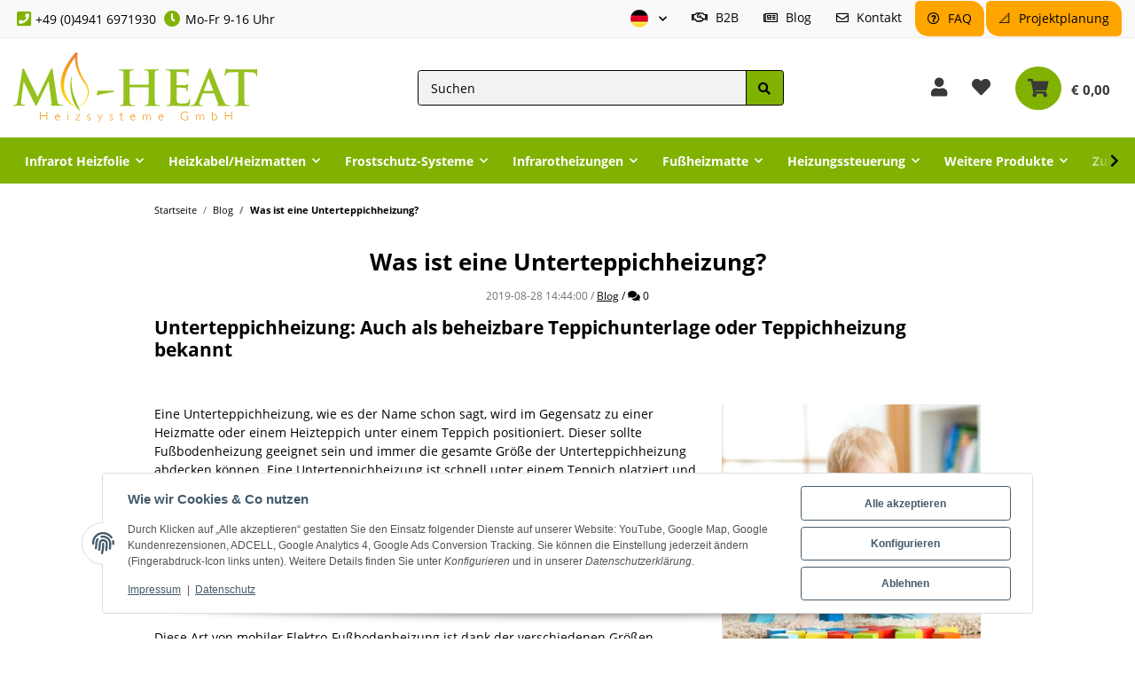

--- FILE ---
content_type: text/html; charset=utf-8
request_url: https://infrarot-fussboden.de/Unterteppichheizung-DE
body_size: 43815
content:
<!DOCTYPE html>
<html class="smile" lang="de" itemscope itemtype="https://schema.org/WebPage">
    
    <head>
<!-- NETZdinge.de Plugin Google Codes v5.8.1:  Google Tag Manager - Allgemein - boc -->
<script type="text/javascript">(function(w,d,s,l,i){w[l]=w[l]||[];w[l].push({'gtm.start':
new Date().getTime(),event:'gtm.js'});var f=d.getElementsByTagName(s)[0],
j=d.createElement(s),dl=l!='dataLayer'?'&l='+l:'';j.async=true;j.src=
'//www.googletagmanager.com/gtm.js?id='+i+dl;f.parentNode.insertBefore(j,f);
})(window,document,'script','dataLayer','GTM-N8BB7P3G');</script>

        
            <meta http-equiv="content-type" content="text/html; charset=utf-8">
            <meta name="description" itemprop="description" content="Eine Unterteppichheizung ist schnell platziert und sorgt für einen warmen Fußboden &amp;#10003; Ideal für Kinder und Menschen mit kalten Füßen">
                            <meta name="keywords" itemprop="keywords" content="Unterteppichheizung, Unter Teppichheizung, Unter Teppich Heizung, Fußwärmer, Teppichwärmer, Heizmatte">
                        <meta name="viewport" content="width=device-width, initial-scale=1.0">
            <meta http-equiv="X-UA-Compatible" content="IE=edge">
                        <meta name="robots" content="index, follow">
            <meta name="theme-vendor" content="Themeart">
            <meta itemprop="url" content="https://infrarot-fussboden.de/Unterteppichheizung-DE">
            
            
            <meta property="og:type" content="website">
            <meta property="og:site_name" content="Unterteppichheizung: Auch als beheizbare Teppichunterlage / Teppichheizung b">
            <meta property="og:title" content="Unterteppichheizung: Auch als beheizbare Teppichunterlage / Teppichheizung b">
            <meta property="og:description" content="Eine Unterteppichheizung ist schnell platziert und sorgt für einen warmen Fußboden &amp;#10003; Ideal für Kinder und Menschen mit kalten Füßen">
            <meta property="og:url" content="https://infrarot-fussboden.de/Unterteppichheizung-DE">

                                    
                            <meta itemprop="image" content="https://infrarot-fussboden.de/media/image/news/1/lg/what-is-under-carpet-heating.jpg">
                <meta property="og:image" content="https://infrarot-fussboden.de/media/image/news/1/lg/what-is-under-carpet-heating.jpg">
                <meta property="og:image:width" content="1800">
                <meta property="og:image:height" content="600">
                    

        <title itemprop="name">Unterteppichheizung: Auch als beheizbare Teppichunterlage / Teppichheizung b</title>

                    <link rel="canonical" href="https://infrarot-fussboden.de/Unterteppichheizung-DE">
        
        

        
            <link rel="icon" href="https://infrarot-fussboden.de/favicon.ico" sizes="48x48">
            <link rel="icon" href="https://infrarot-fussboden.de/favicon.svg" sizes="any" type="image/svg+xml">
            <link rel="apple-touch-icon" href="https://infrarot-fussboden.de/apple-touch-icon.png">
            <link rel="manifest" href="https://infrarot-fussboden.de/site.webmanifest">
            <meta name="msapplication-TileColor" content="rgb(129, 178, 2)">
            <meta name="msapplication-TileImage" content="https://infrarot-fussboden.de/mstile-144x144.png">
        
        
            <meta name="theme-color" content="rgb(129, 178, 2)">
        

        
                                                    
                <style id="criticalCSS">
                    
                        @charset "UTF-8";
html{font-size:14px}.mb-3,.my-3{margin-bottom:1rem !important}.mb-5,.my-5{margin-bottom:2rem !important}.mt-5,.my-5{margin-top:2rem !important}.pt-3,.py-3{padding-top:1rem !important}.nav-dividers .nav-item{position:relative}.language-dropdown{display:none}.dropdown-toggle,[data-toggle="collapse"]:not(.navbar-toggler){display:flex}:root{--blue: #007bff;--indigo: #6610f2;--purple: #6f42c1;--pink: #e83e8c;--red: #dc3545;--orange: #fd7e14;--yellow: #ffc107;--green: #28a745;--teal: #20c997;--cyan: #17a2b8;--white: #ffffff;--gray: #707070;--gray-dark: #343a40;--primary: #81B202;--secondary: #464646;--success: #1C871E;--info: #525252;--warning: #f39932;--danger: #b90000;--light: #f5f7fa;--dark: #525252;--gray: #707070;--gray-light: #f5f7fa;--gray-medium: #ebebeb;--gray-dark: #f2f2f2;--gray-darker: #525252;--breakpoint-xs: 0;--breakpoint-sm: 576px;--breakpoint-md: 768px;--breakpoint-lg: 992px;--breakpoint-xl: 1300px;--font-family-sans-serif: "Open Sans", sans-serif;--font-family-monospace: SFMono-Regular, Menlo, Monaco, Consolas, "Liberation Mono", "Courier New", monospace}*,*::before,*::after{box-sizing:border-box}html{font-family:sans-serif;line-height:1.15;-webkit-text-size-adjust:100%;-webkit-tap-highlight-color:rgba(0, 0, 0, 0)}article,aside,figcaption,figure,footer,header,hgroup,main,nav,section{display:block}body{margin:0;font-family:"Open Sans", sans-serif;font-size:1rem;font-weight:400;line-height:1.5;color:#000000;text-align:left;background-color:#ffffff}[tabindex="-1"]:focus:not(:focus-visible){outline:0 !important}hr{box-sizing:content-box;height:0;overflow:visible}h1,h2,h3,h4,h5,h6{margin-top:0;margin-bottom:1rem}p{margin-top:0;margin-bottom:1rem}abbr[title],abbr[data-original-title]{text-decoration:underline;text-decoration:underline dotted;cursor:help;border-bottom:0;text-decoration-skip-ink:none}address{margin-bottom:1rem;font-style:normal;line-height:inherit}ol,ul,dl{margin-top:0;margin-bottom:1rem}ol ol,ul ul,ol ul,ul ol{margin-bottom:0}dt{font-weight:700}dd{margin-bottom:0.5rem;margin-left:0}blockquote{margin:0 0 1rem}b,strong{font-weight:bolder}small{font-size:80%}sub,sup{position:relative;font-size:75%;line-height:0;vertical-align:baseline}sub{bottom:-0.25em}sup{top:-0.5em}a{color:#000000;text-decoration:underline;background-color:transparent}a:hover{color:#81B202;text-decoration:none}a:not([href]):not([class]){color:inherit;text-decoration:none}a:not([href]):not([class]):hover{color:inherit;text-decoration:none}pre,code,kbd,samp{font-family:SFMono-Regular, Menlo, Monaco, Consolas, "Liberation Mono", "Courier New", monospace;font-size:1em}pre{margin-top:0;margin-bottom:1rem;overflow:auto;-ms-overflow-style:scrollbar}figure{margin:0 0 1rem}img{vertical-align:middle;border-style:none}svg{overflow:hidden;vertical-align:middle}table{border-collapse:collapse}caption{padding-top:0.75rem;padding-bottom:0.75rem;color:#707070;text-align:left;caption-side:bottom}th{text-align:inherit;text-align:-webkit-match-parent}label{display:inline-block;margin-bottom:0.5rem}button{border-radius:0}button:focus:not(:focus-visible){outline:0}input,button,select,optgroup,textarea{margin:0;font-family:inherit;font-size:inherit;line-height:inherit}button,input{overflow:visible}button,select{text-transform:none}[role="button"]{cursor:pointer}select{word-wrap:normal}button,[type="button"],[type="reset"],[type="submit"]{-webkit-appearance:button}button:not(:disabled),[type="button"]:not(:disabled),[type="reset"]:not(:disabled),[type="submit"]:not(:disabled){cursor:pointer}button::-moz-focus-inner,[type="button"]::-moz-focus-inner,[type="reset"]::-moz-focus-inner,[type="submit"]::-moz-focus-inner{padding:0;border-style:none}input[type="radio"],input[type="checkbox"]{box-sizing:border-box;padding:0}textarea{overflow:auto;resize:vertical}fieldset{min-width:0;padding:0;margin:0;border:0}legend{display:block;width:100%;max-width:100%;padding:0;margin-bottom:0.5rem;font-size:1.5rem;line-height:inherit;color:inherit;white-space:normal}progress{vertical-align:baseline}[type="number"]::-webkit-inner-spin-button,[type="number"]::-webkit-outer-spin-button{height:auto}[type="search"]{outline-offset:-2px;-webkit-appearance:none}[type="search"]::-webkit-search-decoration{-webkit-appearance:none}::-webkit-file-upload-button{font:inherit;-webkit-appearance:button}output{display:inline-block}summary{display:list-item;cursor:pointer}template{display:none}[hidden]{display:none !important}.img-fluid{max-width:100%;height:auto}.img-thumbnail{padding:0.25rem;background-color:#ffffff;border:1px solid #dee2e6;border-radius:0.25rem;box-shadow:0 1px 2px rgba(0, 0, 0, 0.075);max-width:100%;height:auto}.figure{display:inline-block}.figure-img{margin-bottom:0.5rem;line-height:1}.figure-caption{font-size:90%;color:#707070}code{font-size:87.5%;color:#e83e8c;word-wrap:break-word}a>code{color:inherit}kbd{padding:0.2rem 0.4rem;font-size:87.5%;color:#ffffff;background-color:#212529;border-radius:0.25rem;box-shadow:inset 0 -0.1rem 0 rgba(0, 0, 0, 0.25)}kbd kbd{padding:0;font-size:100%;font-weight:700;box-shadow:none}pre{display:block;font-size:87.5%;color:#212529}pre code{font-size:inherit;color:inherit;word-break:normal}.pre-scrollable{max-height:340px;overflow-y:scroll}.container,.container-fluid,.container-sm,.container-md,.container-lg,.container-xl{width:100%;padding-right:1rem;padding-left:1rem;margin-right:auto;margin-left:auto}@media (min-width:576px){.container,.container-sm{max-width:97vw}}@media (min-width:768px){.container,.container-sm,.container-md{max-width:720px}}@media (min-width:992px){.container,.container-sm,.container-md,.container-lg{max-width:960px}}@media (min-width:1300px){.container,.container-sm,.container-md,.container-lg,.container-xl{max-width:1400px}}.row{display:flex;flex-wrap:wrap;margin-right:-1rem;margin-left:-1rem}.no-gutters{margin-right:0;margin-left:0}.no-gutters>.col,.no-gutters>[class*="col-"]{padding-right:0;padding-left:0}.col-1,.col-2,.col-3,.col-4,.col-5,.col-6,.col-7,.col-8,.col-9,.col-10,.col-11,.col-12,.col,.col-auto,.col-sm-1,.col-sm-2,.col-sm-3,.col-sm-4,.col-sm-5,.col-sm-6,.col-sm-7,.col-sm-8,.col-sm-9,.col-sm-10,.col-sm-11,.col-sm-12,.col-sm,.col-sm-auto,.col-md-1,.col-md-2,.col-md-3,.col-md-4,.col-md-5,.col-md-6,.col-md-7,.col-md-8,.col-md-9,.col-md-10,.col-md-11,.col-md-12,.col-md,.col-md-auto,.col-lg-1,.col-lg-2,.col-lg-3,.col-lg-4,.col-lg-5,.col-lg-6,.col-lg-7,.col-lg-8,.col-lg-9,.col-lg-10,.col-lg-11,.col-lg-12,.col-lg,.col-lg-auto,.col-xl-1,.col-xl-2,.col-xl-3,.col-xl-4,.col-xl-5,.col-xl-6,.col-xl-7,.col-xl-8,.col-xl-9,.col-xl-10,.col-xl-11,.col-xl-12,.col-xl,.col-xl-auto{position:relative;width:100%;padding-right:1rem;padding-left:1rem}.col{flex-basis:0;flex-grow:1;max-width:100%}.row-cols-1>*{flex:0 0 100%;max-width:100%}.row-cols-2>*{flex:0 0 50%;max-width:50%}.row-cols-3>*{flex:0 0 33.3333333333%;max-width:33.3333333333%}.row-cols-4>*{flex:0 0 25%;max-width:25%}.row-cols-5>*{flex:0 0 20%;max-width:20%}.row-cols-6>*{flex:0 0 16.6666666667%;max-width:16.6666666667%}.col-auto{flex:0 0 auto;width:auto;max-width:100%}.col-1{flex:0 0 8.33333333%;max-width:8.33333333%}.col-2{flex:0 0 16.66666667%;max-width:16.66666667%}.col-3{flex:0 0 25%;max-width:25%}.col-4{flex:0 0 33.33333333%;max-width:33.33333333%}.col-5{flex:0 0 41.66666667%;max-width:41.66666667%}.col-6{flex:0 0 50%;max-width:50%}.col-7{flex:0 0 58.33333333%;max-width:58.33333333%}.col-8{flex:0 0 66.66666667%;max-width:66.66666667%}.col-9{flex:0 0 75%;max-width:75%}.col-10{flex:0 0 83.33333333%;max-width:83.33333333%}.col-11{flex:0 0 91.66666667%;max-width:91.66666667%}.col-12{flex:0 0 100%;max-width:100%}.order-first{order:-1}.order-last{order:13}.order-0{order:0}.order-1{order:1}.order-2{order:2}.order-3{order:3}.order-4{order:4}.order-5{order:5}.order-6{order:6}.order-7{order:7}.order-8{order:8}.order-9{order:9}.order-10{order:10}.order-11{order:11}.order-12{order:12}.offset-1{margin-left:8.33333333%}.offset-2{margin-left:16.66666667%}.offset-3{margin-left:25%}.offset-4{margin-left:33.33333333%}.offset-5{margin-left:41.66666667%}.offset-6{margin-left:50%}.offset-7{margin-left:58.33333333%}.offset-8{margin-left:66.66666667%}.offset-9{margin-left:75%}.offset-10{margin-left:83.33333333%}.offset-11{margin-left:91.66666667%}@media (min-width:576px){.col-sm{flex-basis:0;flex-grow:1;max-width:100%}.row-cols-sm-1>*{flex:0 0 100%;max-width:100%}.row-cols-sm-2>*{flex:0 0 50%;max-width:50%}.row-cols-sm-3>*{flex:0 0 33.3333333333%;max-width:33.3333333333%}.row-cols-sm-4>*{flex:0 0 25%;max-width:25%}.row-cols-sm-5>*{flex:0 0 20%;max-width:20%}.row-cols-sm-6>*{flex:0 0 16.6666666667%;max-width:16.6666666667%}.col-sm-auto{flex:0 0 auto;width:auto;max-width:100%}.col-sm-1{flex:0 0 8.33333333%;max-width:8.33333333%}.col-sm-2{flex:0 0 16.66666667%;max-width:16.66666667%}.col-sm-3{flex:0 0 25%;max-width:25%}.col-sm-4{flex:0 0 33.33333333%;max-width:33.33333333%}.col-sm-5{flex:0 0 41.66666667%;max-width:41.66666667%}.col-sm-6{flex:0 0 50%;max-width:50%}.col-sm-7{flex:0 0 58.33333333%;max-width:58.33333333%}.col-sm-8{flex:0 0 66.66666667%;max-width:66.66666667%}.col-sm-9{flex:0 0 75%;max-width:75%}.col-sm-10{flex:0 0 83.33333333%;max-width:83.33333333%}.col-sm-11{flex:0 0 91.66666667%;max-width:91.66666667%}.col-sm-12{flex:0 0 100%;max-width:100%}.order-sm-first{order:-1}.order-sm-last{order:13}.order-sm-0{order:0}.order-sm-1{order:1}.order-sm-2{order:2}.order-sm-3{order:3}.order-sm-4{order:4}.order-sm-5{order:5}.order-sm-6{order:6}.order-sm-7{order:7}.order-sm-8{order:8}.order-sm-9{order:9}.order-sm-10{order:10}.order-sm-11{order:11}.order-sm-12{order:12}.offset-sm-0{margin-left:0}.offset-sm-1{margin-left:8.33333333%}.offset-sm-2{margin-left:16.66666667%}.offset-sm-3{margin-left:25%}.offset-sm-4{margin-left:33.33333333%}.offset-sm-5{margin-left:41.66666667%}.offset-sm-6{margin-left:50%}.offset-sm-7{margin-left:58.33333333%}.offset-sm-8{margin-left:66.66666667%}.offset-sm-9{margin-left:75%}.offset-sm-10{margin-left:83.33333333%}.offset-sm-11{margin-left:91.66666667%}}@media (min-width:768px){.col-md{flex-basis:0;flex-grow:1;max-width:100%}.row-cols-md-1>*{flex:0 0 100%;max-width:100%}.row-cols-md-2>*{flex:0 0 50%;max-width:50%}.row-cols-md-3>*{flex:0 0 33.3333333333%;max-width:33.3333333333%}.row-cols-md-4>*{flex:0 0 25%;max-width:25%}.row-cols-md-5>*{flex:0 0 20%;max-width:20%}.row-cols-md-6>*{flex:0 0 16.6666666667%;max-width:16.6666666667%}.col-md-auto{flex:0 0 auto;width:auto;max-width:100%}.col-md-1{flex:0 0 8.33333333%;max-width:8.33333333%}.col-md-2{flex:0 0 16.66666667%;max-width:16.66666667%}.col-md-3{flex:0 0 25%;max-width:25%}.col-md-4{flex:0 0 33.33333333%;max-width:33.33333333%}.col-md-5{flex:0 0 41.66666667%;max-width:41.66666667%}.col-md-6{flex:0 0 50%;max-width:50%}.col-md-7{flex:0 0 58.33333333%;max-width:58.33333333%}.col-md-8{flex:0 0 66.66666667%;max-width:66.66666667%}.col-md-9{flex:0 0 75%;max-width:75%}.col-md-10{flex:0 0 83.33333333%;max-width:83.33333333%}.col-md-11{flex:0 0 91.66666667%;max-width:91.66666667%}.col-md-12{flex:0 0 100%;max-width:100%}.order-md-first{order:-1}.order-md-last{order:13}.order-md-0{order:0}.order-md-1{order:1}.order-md-2{order:2}.order-md-3{order:3}.order-md-4{order:4}.order-md-5{order:5}.order-md-6{order:6}.order-md-7{order:7}.order-md-8{order:8}.order-md-9{order:9}.order-md-10{order:10}.order-md-11{order:11}.order-md-12{order:12}.offset-md-0{margin-left:0}.offset-md-1{margin-left:8.33333333%}.offset-md-2{margin-left:16.66666667%}.offset-md-3{margin-left:25%}.offset-md-4{margin-left:33.33333333%}.offset-md-5{margin-left:41.66666667%}.offset-md-6{margin-left:50%}.offset-md-7{margin-left:58.33333333%}.offset-md-8{margin-left:66.66666667%}.offset-md-9{margin-left:75%}.offset-md-10{margin-left:83.33333333%}.offset-md-11{margin-left:91.66666667%}}@media (min-width:992px){.col-lg{flex-basis:0;flex-grow:1;max-width:100%}.row-cols-lg-1>*{flex:0 0 100%;max-width:100%}.row-cols-lg-2>*{flex:0 0 50%;max-width:50%}.row-cols-lg-3>*{flex:0 0 33.3333333333%;max-width:33.3333333333%}.row-cols-lg-4>*{flex:0 0 25%;max-width:25%}.row-cols-lg-5>*{flex:0 0 20%;max-width:20%}.row-cols-lg-6>*{flex:0 0 16.6666666667%;max-width:16.6666666667%}.col-lg-auto{flex:0 0 auto;width:auto;max-width:100%}.col-lg-1{flex:0 0 8.33333333%;max-width:8.33333333%}.col-lg-2{flex:0 0 16.66666667%;max-width:16.66666667%}.col-lg-3{flex:0 0 25%;max-width:25%}.col-lg-4{flex:0 0 33.33333333%;max-width:33.33333333%}.col-lg-5{flex:0 0 41.66666667%;max-width:41.66666667%}.col-lg-6{flex:0 0 50%;max-width:50%}.col-lg-7{flex:0 0 58.33333333%;max-width:58.33333333%}.col-lg-8{flex:0 0 66.66666667%;max-width:66.66666667%}.col-lg-9{flex:0 0 75%;max-width:75%}.col-lg-10{flex:0 0 83.33333333%;max-width:83.33333333%}.col-lg-11{flex:0 0 91.66666667%;max-width:91.66666667%}.col-lg-12{flex:0 0 100%;max-width:100%}.order-lg-first{order:-1}.order-lg-last{order:13}.order-lg-0{order:0}.order-lg-1{order:1}.order-lg-2{order:2}.order-lg-3{order:3}.order-lg-4{order:4}.order-lg-5{order:5}.order-lg-6{order:6}.order-lg-7{order:7}.order-lg-8{order:8}.order-lg-9{order:9}.order-lg-10{order:10}.order-lg-11{order:11}.order-lg-12{order:12}.offset-lg-0{margin-left:0}.offset-lg-1{margin-left:8.33333333%}.offset-lg-2{margin-left:16.66666667%}.offset-lg-3{margin-left:25%}.offset-lg-4{margin-left:33.33333333%}.offset-lg-5{margin-left:41.66666667%}.offset-lg-6{margin-left:50%}.offset-lg-7{margin-left:58.33333333%}.offset-lg-8{margin-left:66.66666667%}.offset-lg-9{margin-left:75%}.offset-lg-10{margin-left:83.33333333%}.offset-lg-11{margin-left:91.66666667%}}@media (min-width:1300px){.col-xl{flex-basis:0;flex-grow:1;max-width:100%}.row-cols-xl-1>*{flex:0 0 100%;max-width:100%}.row-cols-xl-2>*{flex:0 0 50%;max-width:50%}.row-cols-xl-3>*{flex:0 0 33.3333333333%;max-width:33.3333333333%}.row-cols-xl-4>*{flex:0 0 25%;max-width:25%}.row-cols-xl-5>*{flex:0 0 20%;max-width:20%}.row-cols-xl-6>*{flex:0 0 16.6666666667%;max-width:16.6666666667%}.col-xl-auto{flex:0 0 auto;width:auto;max-width:100%}.col-xl-1{flex:0 0 8.33333333%;max-width:8.33333333%}.col-xl-2{flex:0 0 16.66666667%;max-width:16.66666667%}.col-xl-3{flex:0 0 25%;max-width:25%}.col-xl-4{flex:0 0 33.33333333%;max-width:33.33333333%}.col-xl-5{flex:0 0 41.66666667%;max-width:41.66666667%}.col-xl-6{flex:0 0 50%;max-width:50%}.col-xl-7{flex:0 0 58.33333333%;max-width:58.33333333%}.col-xl-8{flex:0 0 66.66666667%;max-width:66.66666667%}.col-xl-9{flex:0 0 75%;max-width:75%}.col-xl-10{flex:0 0 83.33333333%;max-width:83.33333333%}.col-xl-11{flex:0 0 91.66666667%;max-width:91.66666667%}.col-xl-12{flex:0 0 100%;max-width:100%}.order-xl-first{order:-1}.order-xl-last{order:13}.order-xl-0{order:0}.order-xl-1{order:1}.order-xl-2{order:2}.order-xl-3{order:3}.order-xl-4{order:4}.order-xl-5{order:5}.order-xl-6{order:6}.order-xl-7{order:7}.order-xl-8{order:8}.order-xl-9{order:9}.order-xl-10{order:10}.order-xl-11{order:11}.order-xl-12{order:12}.offset-xl-0{margin-left:0}.offset-xl-1{margin-left:8.33333333%}.offset-xl-2{margin-left:16.66666667%}.offset-xl-3{margin-left:25%}.offset-xl-4{margin-left:33.33333333%}.offset-xl-5{margin-left:41.66666667%}.offset-xl-6{margin-left:50%}.offset-xl-7{margin-left:58.33333333%}.offset-xl-8{margin-left:66.66666667%}.offset-xl-9{margin-left:75%}.offset-xl-10{margin-left:83.33333333%}.offset-xl-11{margin-left:91.66666667%}}.nav{display:flex;flex-wrap:wrap;padding-left:0;margin-bottom:0;list-style:none}.nav-link{display:block;padding:1rem 1rem;text-decoration:none}.nav-link:hover,.nav-link:focus{text-decoration:none}.nav-link.disabled{color:#707070;pointer-events:none;cursor:default}.nav-tabs{border-bottom:1px solid #dee2e6}.nav-tabs .nav-link{margin-bottom:-1px;background-color:transparent;border:1px solid transparent;border-top-left-radius:0;border-top-right-radius:0}.nav-tabs .nav-link:hover,.nav-tabs .nav-link:focus{isolation:isolate;border-color:transparent}.nav-tabs .nav-link.disabled{color:#707070;background-color:transparent;border-color:transparent}.nav-tabs .nav-link.active,.nav-tabs .nav-item.show .nav-link{color:#000000;background-color:transparent;border-color:#81B202}.nav-tabs .dropdown-menu{margin-top:-1px;border-top-left-radius:0;border-top-right-radius:0}.nav-pills .nav-link{background:none;border:0;border-radius:0.25rem}.nav-pills .nav-link.active,.nav-pills .show>.nav-link{color:#ffffff;background-color:#81B202}.nav-fill>.nav-link,.nav-fill .nav-item{flex:1 1 auto;text-align:center}.nav-justified>.nav-link,.nav-justified .nav-item{flex-basis:0;flex-grow:1;text-align:center}.tab-content>.tab-pane{display:none}.tab-content>.active{display:block}.navbar{position:relative;display:flex;flex-wrap:wrap;align-items:center;justify-content:space-between;padding:0.4rem 1rem}.navbar .container,.navbar .container-fluid,.navbar .container-sm,.navbar .container-md,.navbar .container-lg,.navbar .container-xl,.navbar>.container-sm,.navbar>.container-md,.navbar>.container-lg,.navbar>.container-xl{display:flex;flex-wrap:wrap;align-items:center;justify-content:space-between}.navbar-brand{display:inline-block;padding-top:0.90625rem;padding-bottom:0.90625rem;margin-right:1rem;font-size:1.125rem;line-height:inherit;white-space:nowrap}.navbar-brand:hover,.navbar-brand:focus{text-decoration:none}.navbar-nav{display:flex;flex-direction:column;padding-left:0;margin-bottom:0;list-style:none}.navbar-nav .nav-link{padding-right:0;padding-left:0}.navbar-nav .dropdown-menu{position:static;float:none}.navbar-text{display:inline-block;padding-top:1rem;padding-bottom:1rem}.navbar-collapse{flex-basis:100%;flex-grow:1;align-items:center}.navbar-toggler{padding:0.25rem 0.75rem;font-size:1.125rem;line-height:1;background-color:transparent;border:1px solid transparent;border-radius:0.25rem}.navbar-toggler:hover,.navbar-toggler:focus{text-decoration:none}.navbar-toggler-icon{display:inline-block;width:1.5em;height:1.5em;vertical-align:middle;content:"";background:50% / 100% 100% no-repeat}.navbar-nav-scroll{max-height:75vh;overflow-y:auto}@media (max-width:575.98px){.navbar-expand-sm>.container,.navbar-expand-sm>.container-fluid,.navbar-expand-sm>.container-sm,.navbar-expand-sm>.container-md,.navbar-expand-sm>.container-lg,.navbar-expand-sm>.container-xl{padding-right:0;padding-left:0}}@media (min-width:576px){.navbar-expand-sm{flex-flow:row nowrap;justify-content:flex-start}.navbar-expand-sm .navbar-nav{flex-direction:row}.navbar-expand-sm .navbar-nav .dropdown-menu{position:absolute}.navbar-expand-sm .navbar-nav .nav-link{padding-right:1rem;padding-left:1rem}.navbar-expand-sm>.container,.navbar-expand-sm>.container-fluid,.navbar-expand-sm>.container-sm,.navbar-expand-sm>.container-md,.navbar-expand-sm>.container-lg,.navbar-expand-sm>.container-xl{flex-wrap:nowrap}.navbar-expand-sm .navbar-nav-scroll{overflow:visible}.navbar-expand-sm .navbar-collapse{display:flex !important;flex-basis:auto}.navbar-expand-sm .navbar-toggler{display:none}}@media (max-width:767.98px){.navbar-expand-md>.container,.navbar-expand-md>.container-fluid,.navbar-expand-md>.container-sm,.navbar-expand-md>.container-md,.navbar-expand-md>.container-lg,.navbar-expand-md>.container-xl{padding-right:0;padding-left:0}}@media (min-width:768px){.navbar-expand-md{flex-flow:row nowrap;justify-content:flex-start}.navbar-expand-md .navbar-nav{flex-direction:row}.navbar-expand-md .navbar-nav .dropdown-menu{position:absolute}.navbar-expand-md .navbar-nav .nav-link{padding-right:1rem;padding-left:1rem}.navbar-expand-md>.container,.navbar-expand-md>.container-fluid,.navbar-expand-md>.container-sm,.navbar-expand-md>.container-md,.navbar-expand-md>.container-lg,.navbar-expand-md>.container-xl{flex-wrap:nowrap}.navbar-expand-md .navbar-nav-scroll{overflow:visible}.navbar-expand-md .navbar-collapse{display:flex !important;flex-basis:auto}.navbar-expand-md .navbar-toggler{display:none}}@media (max-width:991.98px){.navbar-expand-lg>.container,.navbar-expand-lg>.container-fluid,.navbar-expand-lg>.container-sm,.navbar-expand-lg>.container-md,.navbar-expand-lg>.container-lg,.navbar-expand-lg>.container-xl{padding-right:0;padding-left:0}}@media (min-width:992px){.navbar-expand-lg{flex-flow:row nowrap;justify-content:flex-start}.navbar-expand-lg .navbar-nav{flex-direction:row}.navbar-expand-lg .navbar-nav .dropdown-menu{position:absolute}.navbar-expand-lg .navbar-nav .nav-link{padding-right:1rem;padding-left:1rem}.navbar-expand-lg>.container,.navbar-expand-lg>.container-fluid,.navbar-expand-lg>.container-sm,.navbar-expand-lg>.container-md,.navbar-expand-lg>.container-lg,.navbar-expand-lg>.container-xl{flex-wrap:nowrap}.navbar-expand-lg .navbar-nav-scroll{overflow:visible}.navbar-expand-lg .navbar-collapse{display:flex !important;flex-basis:auto}.navbar-expand-lg .navbar-toggler{display:none}}@media (max-width:1299.98px){.navbar-expand-xl>.container,.navbar-expand-xl>.container-fluid,.navbar-expand-xl>.container-sm,.navbar-expand-xl>.container-md,.navbar-expand-xl>.container-lg,.navbar-expand-xl>.container-xl{padding-right:0;padding-left:0}}@media (min-width:1300px){.navbar-expand-xl{flex-flow:row nowrap;justify-content:flex-start}.navbar-expand-xl .navbar-nav{flex-direction:row}.navbar-expand-xl .navbar-nav .dropdown-menu{position:absolute}.navbar-expand-xl .navbar-nav .nav-link{padding-right:1rem;padding-left:1rem}.navbar-expand-xl>.container,.navbar-expand-xl>.container-fluid,.navbar-expand-xl>.container-sm,.navbar-expand-xl>.container-md,.navbar-expand-xl>.container-lg,.navbar-expand-xl>.container-xl{flex-wrap:nowrap}.navbar-expand-xl .navbar-nav-scroll{overflow:visible}.navbar-expand-xl .navbar-collapse{display:flex !important;flex-basis:auto}.navbar-expand-xl .navbar-toggler{display:none}}.navbar-expand{flex-flow:row nowrap;justify-content:flex-start}.navbar-expand>.container,.navbar-expand>.container-fluid,.navbar-expand>.container-sm,.navbar-expand>.container-md,.navbar-expand>.container-lg,.navbar-expand>.container-xl{padding-right:0;padding-left:0}.navbar-expand .navbar-nav{flex-direction:row}.navbar-expand .navbar-nav .dropdown-menu{position:absolute}.navbar-expand .navbar-nav .nav-link{padding-right:1rem;padding-left:1rem}.navbar-expand>.container,.navbar-expand>.container-fluid,.navbar-expand>.container-sm,.navbar-expand>.container-md,.navbar-expand>.container-lg,.navbar-expand>.container-xl{flex-wrap:nowrap}.navbar-expand .navbar-nav-scroll{overflow:visible}.navbar-expand .navbar-collapse{display:flex !important;flex-basis:auto}.navbar-expand .navbar-toggler{display:none}.navbar-light .navbar-brand{color:rgba(0, 0, 0, 0.9)}.navbar-light .navbar-brand:hover,.navbar-light .navbar-brand:focus{color:rgba(0, 0, 0, 0.9)}.navbar-light .navbar-nav .nav-link{color:#525252}.navbar-light .navbar-nav .nav-link:hover,.navbar-light .navbar-nav .nav-link:focus{color:#81B202}.navbar-light .navbar-nav .nav-link.disabled{color:rgba(0, 0, 0, 0.3)}.navbar-light .navbar-nav .show>.nav-link,.navbar-light .navbar-nav .active>.nav-link,.navbar-light .navbar-nav .nav-link.show,.navbar-light .navbar-nav .nav-link.active{color:rgba(0, 0, 0, 0.9)}.navbar-light .navbar-toggler{color:#525252;border-color:rgba(0, 0, 0, 0.1)}.navbar-light .navbar-toggler-icon{background-image:url("data:image/svg+xml,%3csvg xmlns='http://www.w3.org/2000/svg' width='30' height='30' viewBox='0 0 30 30'%3e%3cpath stroke='%23525252' stroke-linecap='round' stroke-miterlimit='10' stroke-width='2' d='M4 7h22M4 15h22M4 23h22'/%3e%3c/svg%3e")}.navbar-light .navbar-text{color:#525252}.navbar-light .navbar-text a{color:rgba(0, 0, 0, 0.9)}.navbar-light .navbar-text a:hover,.navbar-light .navbar-text a:focus{color:rgba(0, 0, 0, 0.9)}.navbar-dark .navbar-brand{color:#ffffff}.navbar-dark .navbar-brand:hover,.navbar-dark .navbar-brand:focus{color:#ffffff}.navbar-dark .navbar-nav .nav-link{color:rgba(255, 255, 255, 0.5)}.navbar-dark .navbar-nav .nav-link:hover,.navbar-dark .navbar-nav .nav-link:focus{color:rgba(255, 255, 255, 0.75)}.navbar-dark .navbar-nav .nav-link.disabled{color:rgba(255, 255, 255, 0.25)}.navbar-dark .navbar-nav .show>.nav-link,.navbar-dark .navbar-nav .active>.nav-link,.navbar-dark .navbar-nav .nav-link.show,.navbar-dark .navbar-nav .nav-link.active{color:#ffffff}.navbar-dark .navbar-toggler{color:rgba(255, 255, 255, 0.5);border-color:rgba(255, 255, 255, 0.1)}.navbar-dark .navbar-toggler-icon{background-image:url("data:image/svg+xml,%3csvg xmlns='http://www.w3.org/2000/svg' width='30' height='30' viewBox='0 0 30 30'%3e%3cpath stroke='rgba%28255, 255, 255, 0.5%29' stroke-linecap='round' stroke-miterlimit='10' stroke-width='2' d='M4 7h22M4 15h22M4 23h22'/%3e%3c/svg%3e")}.navbar-dark .navbar-text{color:rgba(255, 255, 255, 0.5)}.navbar-dark .navbar-text a{color:#ffffff}.navbar-dark .navbar-text a:hover,.navbar-dark .navbar-text a:focus{color:#ffffff}.pagination-sm .page-item.active .page-link::after,.pagination-sm .page-item.active .page-text::after{left:0.375rem;right:0.375rem}.pagination-lg .page-item.active .page-link::after,.pagination-lg .page-item.active .page-text::after{left:1.125rem;right:1.125rem}.page-item{position:relative}.page-item.active{font-weight:700}.page-item.active .page-link::after,.page-item.active .page-text::after{content:"";position:absolute;left:0.5625rem;bottom:0;right:0.5625rem;border-bottom:2px solid #81B202}@media (min-width:768px){.dropdown-item.page-item{background-color:transparent}}.page-link,.page-text{text-decoration:none}.pagination{margin-bottom:0;justify-content:space-between;align-items:center}@media (min-width:768px){.pagination{justify-content:normal}.pagination .dropdown>.btn{display:none}.pagination .dropdown-menu{background-color:white;position:static !important;transform:none !important;display:flex;margin:0;padding:0;border:0;min-width:auto}.pagination .dropdown-item{width:auto;display:inline-block;padding:0}.pagination .dropdown-item.active{background-color:transparent;color:#000000}.pagination .dropdown-item:hover{background-color:transparent}.pagination .pagination-site{display:none}}@media (max-width:767.98px){.pagination .dropdown-item{padding:0}.pagination .dropdown-item.active .page-link,.pagination .dropdown-item.active .page-text,.pagination .dropdown-item:active .page-link,.pagination .dropdown-item:active .page-text{color:#525252}}.pagination.btn-group>li:first-child .btn{border-top-right-radius:0;border-bottom-right-radius:0}.pagination.btn-group>li:last-child .btn{border-top-left-radius:0;border-bottom-left-radius:0}.pagination.btn-group>li.dropdown .btn{border-radius:0}.pagination.btn-group .btn{margin-right:-1px}.productlist-page-nav{align-items:center}.productlist-page-nav .pagination{margin:0}.productlist-page-nav .displayoptions{margin-bottom:1rem}@media (min-width:768px){.productlist-page-nav .displayoptions{margin-bottom:0}}.productlist-page-nav .displayoptions .btn-group+.btn-group+.btn-group{margin-left:0.5rem}.productlist-page-nav .result-option-wrapper{margin-right:0.5rem}.productlist-page-nav .productlist-item-info{margin-bottom:0.5rem;margin-left:auto;margin-right:auto;display:flex}@media (min-width:768px){.productlist-page-nav .productlist-item-info{margin-right:0;margin-bottom:0}.productlist-page-nav .productlist-item-info.productlist-item-border{border-right:1px solid #ebebeb;padding-right:1rem}}.productlist-page-nav.productlist-page-nav-header-m{margin-top:3rem}@media (min-width:768px){.productlist-page-nav.productlist-page-nav-header-m{margin-top:2rem}.productlist-page-nav.productlist-page-nav-header-m>.col{margin-top:0}}.productlist-page-nav-bottom{margin-bottom:2rem}.pagination-wrapper{margin-bottom:1rem;align-items:center;border-top:1px solid #f5f7fa;border-bottom:1px solid #f5f7fa;padding-top:0.5rem;padding-bottom:0.5rem}.pagination-wrapper .pagination-entries{font-weight:700;margin-bottom:1rem}@media (min-width:768px){.pagination-wrapper .pagination-entries{margin-bottom:0}}.pagination-wrapper .pagination-selects{margin-left:auto;margin-top:1rem}@media (min-width:768px){.pagination-wrapper .pagination-selects{margin-left:0;margin-top:0}}.pagination-wrapper .pagination-selects .pagination-selects-entries{margin-bottom:1rem}@media (min-width:768px){.pagination-wrapper .pagination-selects .pagination-selects-entries{margin-right:1rem;margin-bottom:0}}.pagination-no-wrapper{border:0;padding-top:0;padding-bottom:0}.tab-nav .nav-tabs,.tab-nav .tab-content{background-color:transparent;border:0}@media (min-width:992px){.boostrap-slider .carousel-caption-title{font-size:1.875rem;font-family:"Open Sans", sans-serif;font-weight:700}.boostrap-slider .carousel-caption-desc{font-size:1.125rem}}.boostrap-slider .carousel-caption{bottom:0;color:#000000}@media (min-width:992px){.boostrap-slider .carousel-caption{margin-bottom:2rem}}.boostrap-slider .carousel-control-next-icon,.boostrap-slider .carousel-control-prev-icon{background-image:none;height:auto;opacity:1;color:#000000}@media (min-width:992px){.boostrap-slider .carousel-control-next-icon,.boostrap-slider .carousel-control-prev-icon{font-size:1.5rem}}.boostrap-slider .carousel-control-prev-icon::after{content:'\f053' !important;font-family:"Font Awesome 5 Free" !important;font-weight:900}.boostrap-slider .carousel-control-next-icon::after{content:'\f054' !important;font-family:"Font Awesome 5 Free" !important;font-weight:900}.boostrap-slider .carousel-caption-title,.boostrap-slider .carousel-caption-desc{background-color:rgba(255, 255, 255, 0.2);width:fit-content;padding:0.25rem 1rem;margin-bottom:0.5rem}@media (max-width:767.98px){.boostrap-slider .carousel-indicators{display:none}}.section-box{padding-top:1.5rem;padding-bottom:1.5rem}.section-box-small{padding-top:1rem;padding-bottom:1rem}.content-box{padding:1.5rem}.content-box-small{padding:1rem}@media (min-width:992px){.section-box{padding-top:3rem;padding-bottom:3rem}.section-box-small{padding-top:1.5rem;padding-bottom:1.5rem}.content-box{padding:2rem}}.container>.content-box,.container>.content-box-small{margin-left:-1rem;margin-right:-1rem}@media (max-width:1299.98px){.container>.content-box,.container>.content-box-small{margin-left:-2rem;margin-right:-2rem}}@media (max-width:991.98px){.row .col .container{margin-bottom:1.5rem}}.portlet-faq .h3,.portlet-faq .productlist-filter-headline,.portlet-faq .sidepanel-left .box-normal .box-normal-link,.sidepanel-left .box-normal .portlet-faq .box-normal-link{margin-top:1.5rem}.portlet-faq-header{margin-bottom:1.5rem}.portlet-faq-header .form-group{padding:1.25rem;background-color:#f5f7fa}.portlet-timeline time{position:absolute;top:0.5rem;font-weight:bold;background-color:#f5f7fa;padding:0.1rem 0.5rem;border-radius:0.25rem}.portlet-timeline time::before{content:"";font-family:"Font Awesome 6 Free";font-weight:400;line-height:1;padding-right:5px}.portlet-timeline .timeline-badge{color:#ffffff;width:49px;height:49px;line-height:49px;font-size:20px;text-align:center;position:absolute;top:0;z-index:1;border-radius:50%;box-shadow:0 0 0 5px #f2f2f2}.portlet-timeline .timeline-area{margin-bottom:1.5rem}.portlet-timeline .timeline-area .h3,.portlet-timeline .timeline-area .productlist-filter-headline,.portlet-timeline .timeline-area .sidepanel-left .box-normal .box-normal-link,.sidepanel-left .box-normal .portlet-timeline .timeline-area .box-normal-link{display:block;margin-bottom:0.5rem}.portlet-timeline .ml-auto::after,.portlet-timeline .mr-auto::after{content:"";width:4px;background-color:#f2f2f2;height:100%;display:block;top:0;position:absolute}.portlet-timeline .ml-auto .timeline-area,.portlet-timeline .mr-auto .timeline-area{padding-left:4.5rem}.portlet-timeline .ml-auto::after{left:22px}.portlet-timeline .ml-auto time{left:-11rem}.portlet-timeline .mr-auto::after{left:22px}.portlet-timeline .mr-auto time{right:-11rem}@media (min-width:768px){.portlet-timeline .ml-auto::after{left:-2px}.portlet-timeline .ml-auto .timeline-area{padding-left:4rem}.portlet-timeline .ml-auto .timeline-badge{left:-25px}.portlet-timeline .ml-auto time{left:-11rem}.portlet-timeline .mr-auto::after{left:inherit;right:-2px}.portlet-timeline .mr-auto .timeline-area{padding-left:0;padding-right:4rem;text-align:right}.portlet-timeline .mr-auto .timeline-badge{right:-25px}.portlet-timeline .mr-auto time{right:-11rem}}.opc-UniSlider .productbox-image{background-size:cover;height:100%}.opc-UniSlider .inner{display:flex;padding:2rem}.opc-UniSlider .inner-wrapper{-webkit-transition:ease-in-out all 0.3s;-moz-transition:ease-in-out all 0.3s;transition:ease-in-out all 0.3s}.opc-UniSlider .inner-wrapper .title{font-size:1.5rem;line-height:1.2;font-family:"Open Sans", sans-serif;font-weight:700;margin-bottom:0.5rem}.opc-UniSlider .inner-wrapper .btn{margin-top:1.5rem}.opc-UniSlider .inner-wrapper:hover .inner-wrapper{transform:translate(0, -2px)}.opc-UniSlider .card-gradient{background:linear-gradient(0deg, #000000 -70%, rgba(0, 0, 0, 0.01) 100%)}.opc-UniSlider .card-gradient .inner-wrapper .title,.opc-UniSlider .card-gradient .inner-wrapper .description{color:#ffffff}.fa,.fas,.far,.fal{display:inline-block}h1,h2,h3,h4,h5,h6,.h1,.h2,.h3,.productlist-filter-headline,.sidepanel-left .box-normal .box-normal-link,.h4,.h5,.h6{margin-bottom:1rem;font-family:"Open Sans", sans-serif;font-weight:700;line-height:1.2}h1,.h1{font-size:1.875rem}h2,.h2{font-size:1.5rem}h3,.h3,.productlist-filter-headline,.sidepanel-left .box-normal .box-normal-link{font-size:1rem}h4,.h4{font-size:1rem}h5,.h5{font-size:1rem}h6,.h6{font-size:1rem}.btn-skip-to{position:absolute;top:0;transition:transform 200ms;transform:scale(0);margin:1%;z-index:1070;background:#ffffff;border:3px solid #81B202;font-weight:400;color:#000000;text-align:center;vertical-align:middle;padding:0.625rem 0.9375rem;border-radius:0.25rem;font-weight:bolder;text-decoration:none}.btn-skip-to:focus{transform:scale(1)}.slick-slide a:hover,.slick-slide a:focus{color:#81B202;text-decoration:none}.slick-slide a:not([href]):not([class]):hover,.slick-slide a:not([href]):not([class]):focus{color:inherit;text-decoration:none}.banner .img-fluid{width:100%}.label-slide .form-group:not(.exclude-from-label-slide):not(.checkbox) label{display:none}.modal{display:none}.carousel-thumbnails .slick-arrow{opacity:0}.consent-modal:not(.active){display:none}.consent-banner-icon{width:1em;height:1em}.mini>#consent-banner{display:none}html{overflow-y:scroll}.dropdown-menu{display:none}.dropdown-toggle::after{content:"";margin-left:0.5rem;display:inline-block}.list-unstyled,.list-icons{padding-left:0;list-style:none}.input-group{position:relative;display:flex;flex-wrap:wrap;align-items:stretch;width:100%}.input-group>.form-control{flex:1 1 auto;width:1%}@media (min-width:1300px){.is-boxed{background-color:#ebebeb}.is-boxed body{max-width:1400px;margin:1rem auto;box-shadow:0 0.5rem 1rem rgba(0, 0, 0, 0.15)}.is-boxed .container,.is-boxed .container-fluid,.is-boxed .container-sm,.is-boxed .container-md,.is-boxed .container-lg,.is-boxed .container-xl{padding-left:2rem;padding-right:2rem}.is-boxed :is(div.topbar-wrapper){border-radius:0.25rem 0.25rem 0 0}.is-boxed #copyright{border-radius:0 0 0.25rem 0.25rem}}.container-fluid-xl{max-width:1400px}.nav-dividers .nav-item{position:relative}.nav-dividers .nav-item:not(:last-child)::after{content:"";position:absolute;right:0;top:1rem;height:calc(100% - 2rem);border-right:0.0625rem solid currentColor}.nav-link{text-decoration:none}.nav-scrollbar{overflow:hidden;display:flex;align-items:center}.nav-scrollbar .nav,.nav-scrollbar .navbar-nav{flex-wrap:nowrap}.nav-scrollbar .nav-item{white-space:nowrap}.nav-scrollbar-inner{overflow-x:auto;align-self:flex-start}#shop-nav{align-items:center;flex-shrink:0;margin-left:auto}@media (max-width:767.98px){#shop-nav .nav-link{padding-left:0.7rem;padding-right:0.7rem}}.search-wrapper{width:100%}@media (min-width:992px){header.full-width-mega .search-wrapper{width:90%;margin:auto}}.has-left-sidebar .breadcrumb-container{padding-left:0;padding-right:0}.breadcrumb{display:flex;flex-wrap:wrap;padding:0.5rem 0;margin-bottom:0;list-style:none;background-color:transparent;border-radius:0}.breadcrumb-item+.breadcrumb-item{padding-left:0.5rem}.breadcrumb-item+.breadcrumb-item::before{display:inline-block;padding-right:0.5rem;color:#707070;content:"/"}.breadcrumb-item.active{color:#525252;font-weight:700}.breadcrumb-item.first::before{display:none}.breadcrumb-wrapper{margin-bottom:2rem}.breadcrumb{font-size:0.8125rem}.breadcrumb a{text-decoration:none}.breadcrumb-back{padding-right:1rem;margin-right:1rem;border-right:1px solid #ebebeb}.breadcrumb-item{display:none}@media (min-width:768px){.breadcrumb-item{display:flex}}@media (min-width:768px){.breadcrumb-arrow{display:none}}.topbar-wrapper{background-color:#ffffff;position:relative;z-index:1021;flex-direction:row-reverse;color:#000000}.topbar-wrapper a:not(.dropdown-item):not(.btn){color:#000000}.topbar-wrapper a:not(.dropdown-item):not(.btn):hover{color:#81B202}.topbar-wrapper>.flex-row-reverse{justify-content:space-between}.topbar-wrapper .nav-dividers .nav-item:not(:last-child)::after{display:none;color:rgba(0, 0, 0, 0.7)}.topbar-wrapper .nav-link{padding-top:0.65rem;padding-bottom:0.65rem}.topbar-wrapper .topbar-note .nav-link{padding-left:0}header{background-color:#ffffff;color:#000000}header a:not(.dropdown-item):not(.btn){text-decoration:none;color:#000000}header a:not(.dropdown-item):not(.btn):hover{color:#81B202}.search-wrapper .form-control{background-color:#f2f2f2;border-color:#000000;border-top-right-radius:0;border-bottom-right-radius:0}.search-wrapper .form-control:focus{border-color:#000000}.search-wrapper .btn-secondary{color:#000000;background-color:#81B202;border-color:#000000}.search-wrapper .btn-secondary:hover{border-color:#000000}.img-aspect-ratio{width:100%;height:auto}header{position:relative;z-index:1020}header .form-control,header .form-control:focus{background-color:#ffffff;color:#525252}header .navbar-wrapper{background-color:#81B202}@media (min-width:992px){header .menu-multiple-rows-scroll .navbar,header .menu-multiple-rows-multiple .navbar{background-color:#81B202;border-radius:0.25rem}header .menu-multiple-rows-scroll .navbar .navbar-nav>.nav-item>.nav-link,header .menu-multiple-rows-multiple .navbar .navbar-nav>.nav-item>.nav-link{color:#000000}}header .navbar{padding:0;position:static}@media (min-width:992px){header .hide-navbar .navbar{padding:0.25rem 0}}@media (min-width:992px){header{padding-bottom:0}header .navbar-brand{margin-right:3rem}}header .navbar-brand{padding-top:0.4rem;padding-bottom:0.4rem;outline-offset:-3px}header .navbar-brand img{height:2rem;width:auto}header .navbar-toggler{color:#525252}header .nav-right .nav-link .fas{font-size:1.1em}@media (min-width:992px){header .nav-right .nav-link .fas{font-size:1.5em}}header .nav-right .dropdown-menu{margin-top:-0.03125rem;box-shadow:inset 0 1rem 0.5625rem -0.75rem rgba(0, 0, 0, 0.06)}@media (min-width:992px){header .navbar-brand{padding-top:0.6rem;padding-bottom:0.6rem}header .navbar-brand img{height:3.0625rem}header .navbar-nav>.nav-item .nav{flex-wrap:wrap}header .navbar-nav .nav .nav-link{padding:0}header .navbar-nav .nav .nav-link::after{display:none}header .navbar-nav .nav .nav-link:focus{outline-offset:-2px}header .navbar-nav .dropdown .nav-item{width:100%}header .nav-mobile-body{align-self:flex-start;width:100%}header .nav-scrollbar-inner{width:100%}header .nav-right .nav-link{padding-top:1.5rem;padding-bottom:1.5rem}}.btn{display:inline-block;font-weight:600;color:#000000;text-align:center;vertical-align:middle;user-select:none;background-color:transparent;border:1px solid transparent;padding:0.625rem 0.9375rem;font-size:1rem;line-height:1.5;border-radius:0.25rem}.btn.disabled,.btn:disabled{opacity:0.65;box-shadow:none}.btn:not(:disabled):not(.disabled):active,.btn:not(:disabled):not(.disabled).active{box-shadow:none}.form-control{display:block;width:100%;height:calc(1.5em + 1.25rem + 2px);padding:0.625rem 0.9375rem;font-size:1rem;font-weight:400;line-height:1.5;color:#525252;background-color:#ffffff;background-clip:padding-box;border:1px solid #464646;border-radius:0.25rem;box-shadow:inset 0 1px 1px rgba(0, 0, 0, 0.075);transition:border-color 0.15s ease-in-out, box-shadow 0.15s ease-in-out}@media (prefers-reduced-motion:reduce){.form-control{transition:none}}.square{display:flex;position:relative}.square::before{content:"";display:inline-block;padding-bottom:100%}#product-offer .product-info ul.info-essential{margin:1rem 0;padding-left:0;list-style:none}.price_wrapper{margin-bottom:1.5rem}.price_wrapper .price{display:inline-block}.price_wrapper .price.h1{margin-bottom:0}.price_wrapper .bulk-prices{margin-top:1rem}.price_wrapper .bulk-prices .bulk-price{margin-right:0.25rem}#product-offer .product-info{border:0}#product-offer .product-info .bordered-top-bottom{padding:1rem;border-top:1px solid #f5f7fa;border-bottom:1px solid #f5f7fa}#product-offer .product-info .shortdesc{margin-bottom:1rem}#product-offer .product-info .product-offer>.row{margin-bottom:1.5rem}#product-offer .product-info .stock-information{align-items:flex-end}@media (max-width:767.98px){#product-offer .product-info .stock-information{margin-top:1rem}}#product-offer .product-info .question-on-item{margin-left:auto}#product-offer .product-info .question-on-item .question{padding:0}.flex-row-reverse{flex-direction:row-reverse !important}.flex-column{flex-direction:column !important}.justify-content-start{justify-content:flex-start !important}.collapse:not(.show){display:none}.d-none{display:none !important}.d-block{display:block !important}.d-flex{display:flex !important}.d-inline-block{display:inline-block !important}@media (min-width:992px){.d-lg-none{display:none !important}.d-lg-block{display:block !important}.d-lg-flex{display:flex !important}}@media (min-width:768px){.d-md-none{display:none !important}.d-md-block{display:block !important}.d-md-flex{display:flex !important}.d-md-inline-block{display:inline-block !important}}@media (min-width:992px){.justify-content-lg-end{justify-content:flex-end !important}}.list-gallery{display:flex;flex-direction:column}.list-gallery .second-wrapper{position:absolute;top:0;left:0;width:100%;height:100%}.list-gallery img.second{opacity:0}.form-group{margin-bottom:1rem}.btn-secondary{background-color:#464646;color:#f5f7fa}.btn-outline-secondary{color:#464646;border-color:#464646}.btn-group{display:inline-flex}hr{margin-top:1rem;margin-bottom:1rem;border:0;border-top:1px solid rgba(0, 0, 0, 0.1)}.badge-circle-1{background-color:#ffffff}#content{padding-bottom:3rem}#content-wrapper{margin-top:0}#content-wrapper.has-fluid{padding-top:1rem}#content-wrapper:not(.has-fluid){padding-top:1rem}.content-cats-small{margin-bottom:3rem}@media (min-width:768px){.content-cats-small>div{margin-bottom:1rem}}.content-cats-small .sub-categories{display:flex;flex-direction:column;flex-grow:1;flex-basis:auto;align-items:stretch;justify-content:flex-start;height:100%}.content-cats-small .sub-categories .subcategories-image{justify-content:center;align-items:flex-start;margin-bottom:1rem}.content-cats-small::after{display:block;clear:both;content:""}.content-cats-small .outer{margin-bottom:0.5rem}.content-cats-small .caption{margin-bottom:0.5rem}@media (min-width:768px){.content-cats-small .caption{text-align:center}}.content-cats-small hr{margin-top:1rem;margin-bottom:1rem;padding-left:0;list-style:none}.account-data-item h2{margin-bottom:0}aside h4{margin-bottom:1rem}aside .card{border:none;box-shadow:none;background-color:transparent}aside .card .card-title{margin-bottom:0.5rem;font-size:1.5rem;font-weight:600}aside .card.card-default .card-heading{border-bottom:none;padding-left:0;padding-right:0}aside .card.card-default>.card-heading>.card-title{color:#000000;font-weight:600;border-bottom:1px solid #F8F6F4;padding:10px 0}aside .card>.card-body{padding:0}aside .card>.card-body .card-title{font-weight:600}aside .nav-panel .nav{flex-wrap:initial}aside .nav-panel>.nav>.active>.nav-link{color:#81B202;cursor:pointer}aside .nav-panel .active>.nav-link{font-weight:700}aside .nav-panel .nav-link[aria-expanded=true] i.fa-chevron-down{transform:rotate(180deg)}aside .nav-panel .nav-link,aside .nav-panel .nav-item{clear:left}aside .box .nav-link,aside .box .nav a,aside .box .dropdown-menu .dropdown-item{text-decoration:none;white-space:normal}aside .box .nav-link{padding-left:0;padding-right:0}aside .box .snippets-categories-nav-link-child{padding:0.5rem}aside .box-monthlynews a .value{text-decoration:underline}aside .box-monthlynews a .value:hover{text-decoration:none}.box-categories .dropdown .collapse,.box-linkgroup .dropdown .collapse{background:#f5f7fa}.box-categories .nav-link{cursor:pointer}.box_login .register{text-decoration:underline}.box_login .register:hover{text-decoration:none}.box_login .register .fa{color:#81B202}.box_login .resetpw{text-decoration:underline}.box_login .resetpw:hover{text-decoration:none}.jqcloud-word.w0{color:#b3d167;font-size:70%}.jqcloud-word.w1{color:#a9cb53;font-size:100%}.jqcloud-word.w2{color:#9fc43f;font-size:130%}.jqcloud-word.w3{color:#95be2a;font-size:160%}.jqcloud-word.w4{color:#8bb816;font-size:190%}.jqcloud-word.w5{color:#81b202;font-size:220%}.jqcloud-word.w6{color:#77a402;font-size:250%}.jqcloud-word.w7{color:#6c9602;font-size:280%}.jqcloud{line-height:normal;overflow:hidden;position:relative}.jqcloud-word a{color:inherit !important;font-size:inherit !important;text-decoration:none !important}.jqcloud-word a:hover{color:#81B202 !important}.searchcloud{width:100%;height:200px}#footer-boxes .card{background:transparent;border:0}#footer-boxes .card a{text-decoration:none}@media (min-width:992px){.sidepanel-left{padding-right:1.5rem !important}aside .nav-panel .nav .nav .nav{margin-left:0.5rem}aside .nav-panel>.nav>.nav-item:not(:last-child)>.nav-link{padding-top:0.5rem;padding-bottom:0.5rem}aside .nav-panel>.nav>.active>.nav-link{border-bottom:0 !important;color:#81B202}aside .box{border:1px solid #606060;margin-bottom:1rem;padding:1rem 2rem;border-radius:0.25rem}aside .box:hover{background-color:white}aside .box .productlist-filter-headline{padding-top:0.625rem;padding-bottom:0.625rem;margin-bottom:0}aside .box .box-filter-hr{display:none}aside .box .productlist-filter-headline,aside .box .btn.dropdown-toggle{text-transform:uppercase;font-weight:700}aside .box .dropdown-toggle::after{background-color:#ededed;border-radius:0.25rem;padding:0.25rem}aside .box-categories .dropdown .collapse,aside .box-linkgroup .dropdown .collapse{background:transparent;margin-bottom:1rem}aside .box-categories .dropdown .collapse>.nav,aside .box-linkgroup .dropdown .collapse>.nav{border-left:1px solid #ededed}}@media (min-width:768px){.box-normal{margin-bottom:1.5rem}}.box-normal .box-normal-link{text-decoration:none;font-weight:700;margin-bottom:0.5rem}@media (min-width:768px){.box-normal .box-normal-link{display:none}}.box-filter-hr{margin-top:0.5rem;margin-bottom:0.5rem}.box-normal-hr{margin-top:1rem;margin-bottom:1rem;display:flex}@media (min-width:768px){.box-normal-hr{display:none}}.box-last-seen .box-last-seen-item{margin-bottom:1rem}.box-nav-item{margin-top:0.5rem}@media (min-width:768px){.box-nav-item{margin-top:0}}.box-login .box-login-resetpw{margin-bottom:0.5rem;padding-left:0;padding-right:0;display:block}.box-slider{margin-bottom:1.5rem}.box-link-wrapper{align-items:center;display:flex}.box-link-wrapper i.snippets-filter-item-icon-right{color:#707070}.box-link-wrapper .badge{margin-left:auto}.box-delete-button{text-align:right;white-space:nowrap}.box-delete-button .remove{float:right}.box-filter-price .box-filter-price-collapse{padding-bottom:1.5rem}.hr-no-top{margin-top:0;margin-bottom:1rem}.characteristic-collapse-btn-inner img{margin-right:0.25rem}#search{margin-right:1rem;display:none}@media (min-width:992px){#search{display:block}}#footer{background-color:#464646;color:#ffffff}.toggler-logo-wrapper{float:left;display:inline-flex}@media (max-width:991.98px){.toggler-logo-wrapper{position:absolute}.toggler-logo-wrapper .logo-wrapper{float:left}.toggler-logo-wrapper .burger-menu-wrapper{float:left;padding-top:1.25rem}}.navbar .container{display:block}.lazyloading{color:transparent;width:auto;height:auto;max-width:40px;max-height:40px}.lazyload{opacity:0 !important}.btn-pause:focus,.btn-pause:focus-within{outline:2px solid #befc1e !important}.stepper a:focus{text-decoration:underline}.smile .badge-primary,.smile .btn-primary{color:#000000}.smile .badge-primary:hover,.smile .btn-primary:hover{color:#000000}@media (min-width:992px){.smile .fa-sup{top:10%;left:80%;background-color:#ffffff}}.smile header.full-width-mega .navbar-nav>.nav-item.active>.nav-link::before,.smile header.full-width-mega .navbar-nav>.nav-item:hover>.nav-link::before{height:2px;content:"";position:absolute;bottom:20%;left:1rem;width:calc(100% - $navbar-nav-link-padding-x * 2);background-color:#000000}.smile header .menu-multiple-rows-multiple{background-color:#81B202}@media (min-width:992px){.smile header .menu-multiple-rows-multiple.container-fluid-xl{max-width:100%}.smile header .menu-multiple-rows-multiple.container-fluid-xl>.navbar{max-width:1400px;margin-left:auto;margin-right:auto;padding-left:1rem;padding-right:1rem}.smile header .menu-multiple-rows-multiple.container-fluid-xl>.navbar .navbar-nav>.nav-item>.nav-link{font-weight:700;font-size:1.1em}}@media (min-width:992px){.smile header .cart-icon-dropdown>.nav-link .cart-icon-dropdown-icon{border-radius:50%;background-color:#81B202;color:#000000;padding:1rem}.smile header .cart-icon-dropdown>.nav-link:hover .cart-icon-dropdown-icon{background-color:#81B202;color:#000000}.smile header .cart-icon-dropdown .cart-icon-dropdown-price{font-weight:700;font-size:1.1em}}.smile #footer{border-top:4px solid #81B202}.yt-container{position:relative;width:100%;height:0;padding-bottom:56.25%}.yt-container iframe{position:absolute;top:0;left:0;width:100%;height:100%;border:none}.yt-container .give-consent-preview{width:100%;height:100%;position:absolute;left:0;top:0;display:flex;justify-content:center;align-items:flex-end;padding:10%;text-decoration:none;background-size:cover;background-position:center}
                    
                    
                                                    .main-search-wrapper {
                                max-width: 500px;
                            }
                                                                            @media (min-width: 992px) {
                                header .navbar-brand img {
                                    height: 80px;
                                }
                            }
                                            
                </style>
            
                                                            <link rel="preload" href="https://infrarot-fussboden.de/templates/Smile/themes/smile/smile.css?v=1.0.0" as="style" onload="this.onload=null;this.rel='stylesheet'">
                                    <link rel="preload" href="https://infrarot-fussboden.de/templates/Smile/themes/smile/custom.css?v=1.0.0" as="style" onload="this.onload=null;this.rel='stylesheet'">
                                                                            <link rel="preload" href="https://infrarot-fussboden.de/plugins/jtl_search/frontend/css/suggest.css?v=1.0.0" as="style" onload="this.onload=null;this.rel='stylesheet'">
                                            <link rel="preload" href="https://infrarot-fussboden.de/plugins/jtl_search/frontend/css/priceslider.css?v=1.0.0" as="style" onload="this.onload=null;this.rel='stylesheet'">
                                            <link rel="preload" href="https://infrarot-fussboden.de/plugins/ws5_googlebewertungen/frontend/css/style_v5.css?v=1.0.0" as="style" onload="this.onload=null;this.rel='stylesheet'">
                                            <link rel="preload" href="https://infrarot-fussboden.de/plugins/ws5_hinweisfenster/frontend/css/seitenbanner.css?v=1.0.0" as="style" onload="this.onload=null;this.rel='stylesheet'">
                                            <link rel="preload" href="https://infrarot-fussboden.de/plugins/jtl_paypal_commerce/frontend/css/style.css?v=1.0.0" as="style" onload="this.onload=null;this.rel='stylesheet'">
                                            <link rel="preload" href="https://infrarot-fussboden.de/plugins/themeart_portlets/frontend/css/portlets.css?v=1.0.0" as="style" onload="this.onload=null;this.rel='stylesheet'">
                                            <link rel="preload" href="https://infrarot-fussboden.de/plugins/themeart_portlets/frontend/css/toolbox.css?v=1.0.0" as="style" onload="this.onload=null;this.rel='stylesheet'">
                                            <link rel="preload" href="https://infrarot-fussboden.de/plugins/faq_jtlshop5/frontend/css/main.css?v=1.0.0" as="style" onload="this.onload=null;this.rel='stylesheet'">
                                    
                <noscript>
                                            <link rel="stylesheet" href="https://infrarot-fussboden.de/templates/Smile/themes/smile/smile.css?v=1.0.0">
                                            <link rel="stylesheet" href="https://infrarot-fussboden.de/templates/Smile/themes/smile/custom.css?v=1.0.0">
                                                                                            <link href="https://infrarot-fussboden.de/plugins/jtl_search/frontend/css/suggest.css?v=1.0.0" rel="stylesheet">
                                                    <link href="https://infrarot-fussboden.de/plugins/jtl_search/frontend/css/priceslider.css?v=1.0.0" rel="stylesheet">
                                                    <link href="https://infrarot-fussboden.de/plugins/ws5_googlebewertungen/frontend/css/style_v5.css?v=1.0.0" rel="stylesheet">
                                                    <link href="https://infrarot-fussboden.de/plugins/ws5_hinweisfenster/frontend/css/seitenbanner.css?v=1.0.0" rel="stylesheet">
                                                    <link href="https://infrarot-fussboden.de/plugins/jtl_paypal_commerce/frontend/css/style.css?v=1.0.0" rel="stylesheet">
                                                    <link href="https://infrarot-fussboden.de/plugins/themeart_portlets/frontend/css/portlets.css?v=1.0.0" rel="stylesheet">
                                                    <link href="https://infrarot-fussboden.de/plugins/themeart_portlets/frontend/css/toolbox.css?v=1.0.0" rel="stylesheet">
                                                    <link href="https://infrarot-fussboden.de/plugins/faq_jtlshop5/frontend/css/main.css?v=1.0.0" rel="stylesheet">
                                                            </noscript>
            
                                        <link rel="preload" href="https://infrarot-fussboden.de/includes/src/OPC/Portlets/common/hidden-size.css" as="style" data-opc-portlet-css-link="true" onload="this.onload=null;this.rel='stylesheet'">
                <noscript>
                    <link rel="stylesheet" href="https://infrarot-fussboden.de/includes/src/OPC/Portlets/common/hidden-size.css">
                </noscript>
                            <link rel="preload" href="https://infrarot-fussboden.de/includes/src/OPC/Portlets/Video/Video.css" as="style" data-opc-portlet-css-link="true" onload="this.onload=null;this.rel='stylesheet'">
                <noscript>
                    <link rel="stylesheet" href="https://infrarot-fussboden.de/includes/src/OPC/Portlets/Video/Video.css">
                </noscript>
                        <script>
                /*! loadCSS rel=preload polyfill. [c]2017 Filament Group, Inc. MIT License */
                (function (w) {
                    "use strict";
                    if (!w.loadCSS) {
                        w.loadCSS = function (){};
                    }
                    var rp = loadCSS.relpreload = {};
                    rp.support                  = (function () {
                        var ret;
                        try {
                            ret = w.document.createElement("link").relList.supports("preload");
                        } catch (e) {
                            ret = false;
                        }
                        return function () {
                            return ret;
                        };
                    })();
                    rp.bindMediaToggle          = function (link) {
                        var finalMedia = link.media || "all";

                        function enableStylesheet() {
                            if (link.addEventListener) {
                                link.removeEventListener("load", enableStylesheet);
                            } else if (link.attachEvent) {
                                link.detachEvent("onload", enableStylesheet);
                            }
                            link.setAttribute("onload", null);
                            link.media = finalMedia;
                        }

                        if (link.addEventListener) {
                            link.addEventListener("load", enableStylesheet);
                        } else if (link.attachEvent) {
                            link.attachEvent("onload", enableStylesheet);
                        }
                        setTimeout(function () {
                            link.rel   = "stylesheet";
                            link.media = "only x";
                        });
                        setTimeout(enableStylesheet, 3000);
                    };

                    rp.poly = function () {
                        if (rp.support()) {
                            return;
                        }
                        var links = w.document.getElementsByTagName("link");
                        for (var i = 0; i < links.length; i++) {
                            var link = links[i];
                            if (link.rel === "preload" && link.getAttribute("as") === "style" && !link.getAttribute("data-loadcss")) {
                                link.setAttribute("data-loadcss", true);
                                rp.bindMediaToggle(link);
                            }
                        }
                    };

                    if (!rp.support()) {
                        rp.poly();

                        var run = w.setInterval(rp.poly, 500);
                        if (w.addEventListener) {
                            w.addEventListener("load", function () {
                                rp.poly();
                                w.clearInterval(run);
                            });
                        } else if (w.attachEvent) {
                            w.attachEvent("onload", function () {
                                rp.poly();
                                w.clearInterval(run);
                            });
                        }
                    }

                    if (typeof exports !== "undefined") {
                        exports.loadCSS = loadCSS;
                    }
                    else {
                        w.loadCSS = loadCSS;
                    }
                }(typeof global !== "undefined" ? global : this));
            </script>
                                        <link rel="alternate" type="application/rss+xml" title="Newsfeed infrarot-fussboden.de" href="https://infrarot-fussboden.de/rss.xml">
                                                                                    <link rel="alternate" hreflang="de" href="https://infrarot-fussboden.de/Unterteppichheizung-DE">
                                        <link rel="alternate" hreflang="x-default" href="https://infrarot-fussboden.de/Unterteppichheizung-DE">
                                                        <link rel="alternate" hreflang="en" href="https://infrarot-fussboden.de/Undercarpet-Heater-EN">
                                                        

                

        <script src="https://infrarot-fussboden.de/templates/Beat/js/jquery-3.7.1.min.js"></script>

                                                        <script defer src="https://infrarot-fussboden.de/plugins/ws5_hinweisfenster/frontend/js/seitenbanner.js?v=1.0.0"></script>
                                    <script defer src="https://infrarot-fussboden.de/plugins/netzdingeDE_google_codes/frontend/js/listener.googlecodes.js?v=1.0.0"></script>
                                                        <script defer src="https://infrarot-fussboden.de/templates/Beat/js/bootstrap-toolkit.js?v=1.0.0"></script>
                            <script defer src="https://infrarot-fussboden.de/templates/Beat/js/bootstrap.bundle.min.js?v=1.0.0"></script>
                            <script defer src="https://infrarot-fussboden.de/templates/Beat/js/slick.min.js?v=1.0.0"></script>
                            <script defer src="https://infrarot-fussboden.de/templates/Beat/js/eModal.min.js?v=1.0.0"></script>
                            <script defer src="https://infrarot-fussboden.de/templates/Beat/js/jquery.nivo.slider.pack.js?v=1.0.0"></script>
                            <script defer src="https://infrarot-fussboden.de/templates/Beat/js/bootstrap-select.min.js?v=1.0.0"></script>
                            <script defer src="https://infrarot-fussboden.de/templates/Beat/js/jtl.evo.js?v=1.0.0"></script>
                            <script defer src="https://infrarot-fussboden.de/templates/Beat/js/typeahead.bundle.min.js?v=1.0.0"></script>
                            <script defer src="https://infrarot-fussboden.de/templates/Beat/js/wow.min.js?v=1.0.0"></script>
                            <script defer src="https://infrarot-fussboden.de/templates/Beat/js/colcade.js?v=1.0.0"></script>
                            <script defer src="https://infrarot-fussboden.de/templates/Beat/js/global.js?v=1.0.0"></script>
                            <script defer src="https://infrarot-fussboden.de/templates/Beat/js/slick-lightbox.min.js?v=1.0.0"></script>
                            <script defer src="https://infrarot-fussboden.de/templates/Beat/js/jquery.serialize-object.min.js?v=1.0.0"></script>
                            <script defer src="https://infrarot-fussboden.de/templates/Beat/js/jtl.io.js?v=1.0.0"></script>
                            <script defer src="https://infrarot-fussboden.de/templates/Beat/js/jtl.article.js?v=1.0.0"></script>
                            <script defer src="https://infrarot-fussboden.de/templates/Beat/js/jtl.basket.js?v=1.0.0"></script>
                            <script defer src="https://infrarot-fussboden.de/templates/Beat/js/parallax.min.js?v=1.0.0"></script>
                            <script defer src="https://infrarot-fussboden.de/templates/Beat/js/jqcloud.js?v=1.0.0"></script>
                            <script defer src="https://infrarot-fussboden.de/templates/Beat/js/nouislider.min.js?v=1.0.0"></script>
                            <script defer src="https://infrarot-fussboden.de/templates/Beat/js/consent.js?v=1.0.0"></script>
                            <script defer src="https://infrarot-fussboden.de/templates/Beat/js/consent.youtube.js?v=1.0.0"></script>
                                        <script defer src="https://infrarot-fussboden.de/plugins/jtl_search/frontend/js/jquery.dependClass.js?v=1.0.0"></script>
                            <script defer src="https://infrarot-fussboden.de/plugins/jtl_search/frontend/js/jquery.slider.js?v=1.0.0"></script>
                            <script defer src="https://infrarot-fussboden.de/plugins/jtl_search/frontend/js/suggest.js?v=1.0.0"></script>
                            <script defer src="https://infrarot-fussboden.de/plugins/ws5_mollie/frontend/js/applePay.js?v=1.0.0"></script>
                            <script defer src="https://infrarot-fussboden.de/plugins/netzdingeDE_google_codes/frontend/js/consent.googlecodes.js?v=1.0.0"></script>
                            <script defer src="https://infrarot-fussboden.de/plugins/adcell_tracking/frontend/js/adcell.js?v=1.0.0"></script>
                            <script defer src="https://infrarot-fussboden.de/plugins/themeart_portlets/frontend/js/plugin.js?v=1.0.0"></script>
                    
        
        
        

        
            <link rel="preload" href="https://infrarot-fussboden.de/templates/Beat/themes/base/fonts/opensans/open-sans-700.woff2" as="font" crossorigin>
            <link rel="preload" href="https://infrarot-fussboden.de/templates/Beat/themes/base/fonts/opensans/open-sans-regular.woff2" as="font" crossorigin>
            <link rel="preload" href="https://infrarot-fussboden.de/templates/Beat/themes/base/fontawesome/webfonts/fa-solid-900.woff2" as="font" crossorigin>
            <link rel="preload" href="https://infrarot-fussboden.de/templates/Beat/themes/base/fontawesome/webfonts/fa-regular-400.woff2" as="font" crossorigin>
        
        
            <link rel="modulepreload" href="https://infrarot-fussboden.de/templates/Beat/js/app/globals.js" as="script" crossorigin>
            <link rel="modulepreload" href="https://infrarot-fussboden.de/templates/Beat/js/app/snippets/form-counter.js" as="script" crossorigin>
            <link rel="modulepreload" href="https://infrarot-fussboden.de/templates/Beat/js/app/plugins/navscrollbar.js" as="script" crossorigin>
            <link rel="modulepreload" href="https://infrarot-fussboden.de/templates/Beat/js/app/plugins/tabdrop.js" as="script" crossorigin>
            <link rel="modulepreload" href="https://infrarot-fussboden.de/templates/Beat/js/app/views/header.js" as="script" crossorigin>
                    
                        
                    
        <script type="module" src="https://infrarot-fussboden.de/templates/Beat/js/app/app.js"></script>
        <script>(function(){
            // back-to-list-link mechanics

                            window.sessionStorage.setItem('has_starting_point', 'true');
                window.sessionStorage.removeItem('cur_product_id');
                window.sessionStorage.removeItem('product_page_visits');
                window.should_render_backtolist_link = false;
                    })()</script>
    <link rel="stylesheet" href="https://infrarot-fussboden.de/plugins/ws5_googlebewertungen/frontend/css/blaze.css">
<script src="https://infrarot-fussboden.de/plugins/ws5_googlebewertungen/frontend/js/blaze-slider.min.js"></script><script>window.MOLLIE_APPLEPAY_CHECK_URL = 'https://infrarot-fussboden.de/plugins/ws5_mollie/applepay.php';</script><meta name="google-site-verification" content="I5WKcy2OoyW0_FU5NpogYMr08GZpLMRc0tx8MC15ymE">
<!-- NETZdinge.de Plugin Google Codes v5.8.1: Allgemeines Website Tag fuer alle Google Produkte - boc -->
<script>
	if (typeof gtag === 'undefined'){
		window.dataLayer = window.dataLayer || [];
		function gtag() { dataLayer.push(arguments); }
	}
	gtag('consent', 'default', { 
		'ad_storage': 'denied', 
		'ad_user_data': 'denied', 
		'ad_personalization': 'denied', 
		'analytics_storage': 'denied', 
		'personalization_storage': 'denied', 
		'functionality_storage': 'denied', 
		'security_storage': 'denied', 
		'wait_for_update': 500
	});
	gtag('set', 'ads_data_redaction', true);
	gtag('set', 'url_passthrough', false);
</script>
<script async type="text/plain" data-gc-cmp-id="gc-allgemein" src="https://www.googletagmanager.com/gtag/js?id=G-JSWQPJP0XJ"></script>
<script type="text/plain" data-gc-cmp-id="analytics">
	var gaOptOut='ga-disable-G-JSWQPJP0XJ';
	if (window.localStorage) {
		if (window.localStorage.getItem('gaOptOut') === 'true') window[gaOptOut]=true;
	} else {
		if (document.cookie.indexOf(gaOptOut+'=true')>-1) window[gaOptOut]=true;
	}
	console.log('GA4 Opt Out Status ga-disable-G-JSWQPJP0XJ: ' + window['ga-disable-G-JSWQPJP0XJ']);
	if (typeof gtag === 'undefined'){
		window.dataLayer = window.dataLayer || [];
		function gtag() { dataLayer.push(arguments); }
	}
	gtag('js', new Date());
	gtag('config', 'G-JSWQPJP0XJ', {'anonymize_ip': true, 'cookie_flags': 'SameSite=None;Secure'});
	gtag('config', 'AW-877341465', {'anonymize_ip': true, 'conversion_linker': false, 'allow_enhanced_conversions':true, 'cookie_flags': 'SameSite=None;Secure'});
	setTimeout("gtag('event','Verweildauer', {'seconds': '15'})",15000);
	setTimeout("gtag('event','Verweildauer', {'seconds': '30'})",30000);
	setTimeout("gtag('event','Verweildauer', {'seconds': '60'})",60000);
	setTimeout("gtag('event','Verweildauer', {'seconds': '120'})",120000);
	setTimeout("gtag('event','Verweildauer', {'seconds': '300'})",300000);
</script>
<!-- NETZdinge.de Plugin Google Codes v5.8.1: Google Analytics 4 - Daten - boc -->
<script type="text/plain" data-gc-cmp-id="analytics">
setTimeout (function(f){
	if (typeof gtag === "function") { 
		gtag('event', 'pageView', {
			'src': 'GA4', 
		});
	} else {
		console.log('GA4: kein gtag()');
	}
}, 500);
</script>
<!-- NETZdinge.de Plugin Google Codes v5.8.1: Google Analytics 4 - Daten - eoc -->
<link type="text/css" href="https://infrarot-fussboden.de/plugins/s360_amazonpay_shop5/frontend/template/css/lpa.min.css?v=1.2.22" rel="stylesheet" media="print" onload="this.media='all'; this.onload = null;">
</head>
    

    
    
        <body class="btn-animated                     wish-compare-animation-mobile                                                                is-nova" data-page="41">
<!-- NETZdinge.de Plugin Google Codes v5.8.1:  Google Tag Manager - (noscript) - boc -->
<noscript><iframe src="//www.googletagmanager.com/ns.html?id=GTM-N8BB7P3G" height="0" width="0" style="display:none;visibility:hidden"></iframe></noscript>

    
            
            <a href="#main-wrapper" class="btn-skip-to">
                    Zum Hauptinhalt springen
            
</a>                            <a href="#search-header" class="btn-skip-to">
                        Zur Suche springen
                
</a>                <a href="#mainNavigation" class="btn-skip-to">
                        Zum Menü springen
                
</a>                    
        
                            <input id="consent-manager-show-banner" type="hidden" value="1">
                
    <div id="consent-manager" class="d-none">
                                                                        
        
            <button type="button" class="consent-btn consent-btn-outline-primary d-none" id="consent-settings-btn" title="Datenschutz-Einstellungen">
                <span class="consent-icon">
                    <svg xmlns="http://www.w3.org/2000/svg" viewbox="0 0 512 512" role="img"><path fill="currentColor" d="M256.12 245.96c-13.25 0-24 10.74-24 24 1.14 72.25-8.14 141.9-27.7 211.55-2.73 9.72 2.15 30.49 23.12 30.49 10.48 0 20.11-6.92 23.09-17.52 13.53-47.91 31.04-125.41 29.48-224.52.01-13.25-10.73-24-23.99-24zm-.86-81.73C194 164.16 151.25 211.3 152.1 265.32c.75 47.94-3.75 95.91-13.37 142.55-2.69 12.98 5.67 25.69 18.64 28.36 13.05 2.67 25.67-5.66 28.36-18.64 10.34-50.09 15.17-101.58 14.37-153.02-.41-25.95 19.92-52.49 54.45-52.34 31.31.47 57.15 25.34 57.62 55.47.77 48.05-2.81 96.33-10.61 143.55-2.17 13.06 6.69 25.42 19.76 27.58 19.97 3.33 26.81-15.1 27.58-19.77 8.28-50.03 12.06-101.21 11.27-152.11-.88-55.8-47.94-101.88-104.91-102.72zm-110.69-19.78c-10.3-8.34-25.37-6.8-33.76 3.48-25.62 31.5-39.39 71.28-38.75 112 .59 37.58-2.47 75.27-9.11 112.05-2.34 13.05 6.31 25.53 19.36 27.89 20.11 3.5 27.07-14.81 27.89-19.36 7.19-39.84 10.5-80.66 9.86-121.33-.47-29.88 9.2-57.88 28-80.97 8.35-10.28 6.79-25.39-3.49-33.76zm109.47-62.33c-15.41-.41-30.87 1.44-45.78 4.97-12.89 3.06-20.87 15.98-17.83 28.89 3.06 12.89 16 20.83 28.89 17.83 11.05-2.61 22.47-3.77 34-3.69 75.43 1.13 137.73 61.5 138.88 134.58.59 37.88-1.28 76.11-5.58 113.63-1.5 13.17 7.95 25.08 21.11 26.58 16.72 1.95 25.51-11.88 26.58-21.11a929.06 929.06 0 0 0 5.89-119.85c-1.56-98.75-85.07-180.33-186.16-181.83zm252.07 121.45c-2.86-12.92-15.51-21.2-28.61-18.27-12.94 2.86-21.12 15.66-18.26 28.61 4.71 21.41 4.91 37.41 4.7 61.6-.11 13.27 10.55 24.09 23.8 24.2h.2c13.17 0 23.89-10.61 24-23.8.18-22.18.4-44.11-5.83-72.34zm-40.12-90.72C417.29 43.46 337.6 1.29 252.81.02 183.02-.82 118.47 24.91 70.46 72.94 24.09 119.37-.9 181.04.14 246.65l-.12 21.47c-.39 13.25 10.03 24.31 23.28 24.69.23.02.48.02.72.02 12.92 0 23.59-10.3 23.97-23.3l.16-23.64c-.83-52.5 19.16-101.86 56.28-139 38.76-38.8 91.34-59.67 147.68-58.86 69.45 1.03 134.73 35.56 174.62 92.39 7.61 10.86 22.56 13.45 33.42 5.86 10.84-7.62 13.46-22.59 5.84-33.43z"></path></svg>
                </span>
            </button>
        

        
            <div id="consent-banner">
                
                    <div class="consent-banner-icon">
                        <svg xmlns="http://www.w3.org/2000/svg" viewbox="0 0 512 512" role="img"><path fill="currentColor" d="M256.12 245.96c-13.25 0-24 10.74-24 24 1.14 72.25-8.14 141.9-27.7 211.55-2.73 9.72 2.15 30.49 23.12 30.49 10.48 0 20.11-6.92 23.09-17.52 13.53-47.91 31.04-125.41 29.48-224.52.01-13.25-10.73-24-23.99-24zm-.86-81.73C194 164.16 151.25 211.3 152.1 265.32c.75 47.94-3.75 95.91-13.37 142.55-2.69 12.98 5.67 25.69 18.64 28.36 13.05 2.67 25.67-5.66 28.36-18.64 10.34-50.09 15.17-101.58 14.37-153.02-.41-25.95 19.92-52.49 54.45-52.34 31.31.47 57.15 25.34 57.62 55.47.77 48.05-2.81 96.33-10.61 143.55-2.17 13.06 6.69 25.42 19.76 27.58 19.97 3.33 26.81-15.1 27.58-19.77 8.28-50.03 12.06-101.21 11.27-152.11-.88-55.8-47.94-101.88-104.91-102.72zm-110.69-19.78c-10.3-8.34-25.37-6.8-33.76 3.48-25.62 31.5-39.39 71.28-38.75 112 .59 37.58-2.47 75.27-9.11 112.05-2.34 13.05 6.31 25.53 19.36 27.89 20.11 3.5 27.07-14.81 27.89-19.36 7.19-39.84 10.5-80.66 9.86-121.33-.47-29.88 9.2-57.88 28-80.97 8.35-10.28 6.79-25.39-3.49-33.76zm109.47-62.33c-15.41-.41-30.87 1.44-45.78 4.97-12.89 3.06-20.87 15.98-17.83 28.89 3.06 12.89 16 20.83 28.89 17.83 11.05-2.61 22.47-3.77 34-3.69 75.43 1.13 137.73 61.5 138.88 134.58.59 37.88-1.28 76.11-5.58 113.63-1.5 13.17 7.95 25.08 21.11 26.58 16.72 1.95 25.51-11.88 26.58-21.11a929.06 929.06 0 0 0 5.89-119.85c-1.56-98.75-85.07-180.33-186.16-181.83zm252.07 121.45c-2.86-12.92-15.51-21.2-28.61-18.27-12.94 2.86-21.12 15.66-18.26 28.61 4.71 21.41 4.91 37.41 4.7 61.6-.11 13.27 10.55 24.09 23.8 24.2h.2c13.17 0 23.89-10.61 24-23.8.18-22.18.4-44.11-5.83-72.34zm-40.12-90.72C417.29 43.46 337.6 1.29 252.81.02 183.02-.82 118.47 24.91 70.46 72.94 24.09 119.37-.9 181.04.14 246.65l-.12 21.47c-.39 13.25 10.03 24.31 23.28 24.69.23.02.48.02.72.02 12.92 0 23.59-10.3 23.97-23.3l.16-23.64c-.83-52.5 19.16-101.86 56.28-139 38.76-38.8 91.34-59.67 147.68-58.86 69.45 1.03 134.73 35.56 174.62 92.39 7.61 10.86 22.56 13.45 33.42 5.86 10.84-7.62 13.46-22.59 5.84-33.43z"></path></svg>
                    </div>
                
                
                    <div class="consent-banner-body">
                        
                            <div class="consent-banner-actions">
                                <div class="consent-btn-helper">
                                    <div class="consent-accept">
                                        <button type="button" class="consent-btn consent-btn-outline-primary btn-block" id="consent-banner-btn-all">
                                            Alle akzeptieren
                                        </button>
                                    </div>
                                    <div>
                                        <button type="button" class="consent-btn consent-btn-outline-primary btn-block" id="consent-banner-btn-settings">
                                            Konfigurieren
                                        </button>
                                    </div>
                                    <div>
                                        <button type="button" class="consent-btn consent-btn-outline-primary btn-block" id="consent-banner-btn-close" title="Ablehnen">
                                            Ablehnen
                                        </button>
                                    </div>
                                </div>
                            </div>
                        
                        
                            <div class="consent-banner-description">
                                
                                    <span class="consent-display-2">
                                        Wie wir Cookies &amp; Co nutzen
                                    </span>
                                
                                                                                                
                                    <p>
                                        Durch Klicken auf „Alle akzeptieren“ gestatten Sie den Einsatz folgender Dienste auf unserer Website: YouTube, Google Map, Google Kundenrezensionen, ADCELL, Google Analytics 4, Google Ads Conversion Tracking. Sie können die Einstellung jederzeit ändern (Fingerabdruck-Icon links unten). Weitere Details finden Sie unter <i>Konfigurieren</i> und in unserer <i>Datenschutzerklärung</i>.
                                    </p>
                                                                            <a href="https://infrarot-fussboden.de/Impressum" title="Impressum">Impressum</a>
                                                                                                                <span class="mx-1">|</span>
                                                                                                                <a href="https://infrarot-fussboden.de/Datenschutz" title="Datenschutz">Datenschutz</a>
                                                                    
                            </div>
                        
                    </div>
                
            </div>
        
        
            <div id="consent-settings" class="consent-modal" role="dialog" aria-modal="true">
                <div class="consent-modal-content" role="document">
                    
                        <button type="button" class="consent-modal-close" data-toggle="consent-close" title="Ablehnen">
                            <i class="fa fas fa-times"></i>
                        </button>
                    
                    
                        <div class="consent-modal-icon">
                            <svg xmlns="http://www.w3.org/2000/svg" viewbox="0 0 512 512" role="img"><path fill="currentColor" d="M256.12 245.96c-13.25 0-24 10.74-24 24 1.14 72.25-8.14 141.9-27.7 211.55-2.73 9.72 2.15 30.49 23.12 30.49 10.48 0 20.11-6.92 23.09-17.52 13.53-47.91 31.04-125.41 29.48-224.52.01-13.25-10.73-24-23.99-24zm-.86-81.73C194 164.16 151.25 211.3 152.1 265.32c.75 47.94-3.75 95.91-13.37 142.55-2.69 12.98 5.67 25.69 18.64 28.36 13.05 2.67 25.67-5.66 28.36-18.64 10.34-50.09 15.17-101.58 14.37-153.02-.41-25.95 19.92-52.49 54.45-52.34 31.31.47 57.15 25.34 57.62 55.47.77 48.05-2.81 96.33-10.61 143.55-2.17 13.06 6.69 25.42 19.76 27.58 19.97 3.33 26.81-15.1 27.58-19.77 8.28-50.03 12.06-101.21 11.27-152.11-.88-55.8-47.94-101.88-104.91-102.72zm-110.69-19.78c-10.3-8.34-25.37-6.8-33.76 3.48-25.62 31.5-39.39 71.28-38.75 112 .59 37.58-2.47 75.27-9.11 112.05-2.34 13.05 6.31 25.53 19.36 27.89 20.11 3.5 27.07-14.81 27.89-19.36 7.19-39.84 10.5-80.66 9.86-121.33-.47-29.88 9.2-57.88 28-80.97 8.35-10.28 6.79-25.39-3.49-33.76zm109.47-62.33c-15.41-.41-30.87 1.44-45.78 4.97-12.89 3.06-20.87 15.98-17.83 28.89 3.06 12.89 16 20.83 28.89 17.83 11.05-2.61 22.47-3.77 34-3.69 75.43 1.13 137.73 61.5 138.88 134.58.59 37.88-1.28 76.11-5.58 113.63-1.5 13.17 7.95 25.08 21.11 26.58 16.72 1.95 25.51-11.88 26.58-21.11a929.06 929.06 0 0 0 5.89-119.85c-1.56-98.75-85.07-180.33-186.16-181.83zm252.07 121.45c-2.86-12.92-15.51-21.2-28.61-18.27-12.94 2.86-21.12 15.66-18.26 28.61 4.71 21.41 4.91 37.41 4.7 61.6-.11 13.27 10.55 24.09 23.8 24.2h.2c13.17 0 23.89-10.61 24-23.8.18-22.18.4-44.11-5.83-72.34zm-40.12-90.72C417.29 43.46 337.6 1.29 252.81.02 183.02-.82 118.47 24.91 70.46 72.94 24.09 119.37-.9 181.04.14 246.65l-.12 21.47c-.39 13.25 10.03 24.31 23.28 24.69.23.02.48.02.72.02 12.92 0 23.59-10.3 23.97-23.3l.16-23.64c-.83-52.5 19.16-101.86 56.28-139 38.76-38.8 91.34-59.67 147.68-58.86 69.45 1.03 134.73 35.56 174.62 92.39 7.61 10.86 22.56 13.45 33.42 5.86 10.84-7.62 13.46-22.59 5.84-33.43z"></path></svg>
                        </div>
                    
                    
                        <span class="consent-display-1">Datenschutz-Einstellungen</span>
                    
                    
                        <p>Einstellungen, die Sie hier vornehmen, werden auf Ihrem Endgerät im „Local Storage“ gespeichert und sind beim nächsten Besuch unseres Onlineshops wieder aktiv. Sie können diese Einstellungen jederzeit ändern (Fingerabdruck-Icon links unten).<br><br>Informationen zur Cookie-Funktionsdauer sowie Details zu technisch notwendigen Cookies erhalten Sie in unserer <i>Datenschutzerklärung</i>.</p>
                                                    <div class="mb-5">
                                                                    <a href="https://infrarot-fussboden.de/Impressum" title="Impressum">Impressum</a>
                                                                                                    <span class="mx-1">|</span>
                                                                                                    <a href="https://infrarot-fussboden.de/Datenschutz" title="Datenschutz">Datenschutz</a>
                                                            </div>
                                            
                    
                        <div class="consent-btn-holder">
                            <div class="consent-switch">
                                <input type="checkbox" class="consent-input" id="consent-all-1" name="consent-all-1" data-toggle="consent-all">
                                <label class="consent-label consent-label-secondary" for="consent-all-1">
                                    <span>Alle ab-/auswählen</span>
                                </label>
                            </div>
                        </div>
                    
                    
                        <hr>
                    
                    
                                                                                <div class="consent-switch">
                                
                                    <input type="checkbox" class="consent-input" id="consent-1" name="consent-1" data-storage-key="youtube">
                                    <label class="consent-label" for="consent-1">YouTube</label>
                                
                                
                                                                            <a class="consent-show-more" href="#" data-collapse="consent-1-description">
                                            Weitere Informationen
                                            <span class="consent-icon">
											<svg xmlns="http://www.w3.org/2000/svg" viewbox="0 0 512 512" role="img"><path fill="currentColor" d="M256 8C119.043 8 8 119.083 8 256c0 136.997 111.043 248 248 248s248-111.003 248-248C504 119.083 392.957 8 256 8zm0 110c23.196 0 42 18.804 42 42s-18.804 42-42 42-42-18.804-42-42 18.804-42 42-42zm56 254c0 6.627-5.373 12-12 12h-88c-6.627 0-12-5.373-12-12v-24c0-6.627 5.373-12 12-12h12v-64h-12c-6.627 0-12-5.373-12-12v-24c0-6.627 5.373-12 12-12h64c6.627 0 12 5.373 12 12v100h12c6.627 0 12 5.373 12 12v24z"></path></svg>
										</span>
                                        </a>
                                                                    
                                
                                    <div class="consent-help">
                                        <p>Um Inhalte von YouTube auf dieser Seite zu entsperren, ist Ihre Zustimmung zur Datenweitergabe und 
             Speicherung von Drittanbieter-Cookies des Anbieters YouTube (Google) erforderlich.
Dies erlaubt uns, 
             unser Angebot sowie das Nutzererlebnis für Sie zu verbessern und interessanter auszugestalten.
Ohne 
             Ihre Zustimmung findet keine Datenweitergabe an YouTube statt, jedoch können die Funktionen von YouTube 
             dann auch nicht auf dieser Seite verwendet werden. </p>
                                    </div>
                                
                                
                                                                            <div class="consent-help consent-more-description consent-hidden" id="consent-1-description">
                                                                                            <span class="consent-display-3 consent-no-space">
                                                    Beschreibung:
                                                </span>
                                                <p>Einbetten von Videos</p>
                                                                                                                                        <span class="consent-display-3 consent-no-space">
                                                    Verarbeitende Firma:
                                                </span>
                                                <p>Google Inc.</p>
                                                                                                                                        <span class="consent-display-3 consent-no-space">
												    Nutzungsbedingungen:
											    </span>
                                                <a href="https://policies.google.com/privacy?hl=de" target="_blank" rel="noopener">
                                                    https://policies.google.com/privacy?hl=de
                                                </a>
                                                                                    </div>
                                                                    
                            </div>
                            
                                <hr>
                            
                                                                                <div class="consent-switch">
                                
                                    <input type="checkbox" class="consent-input" id="consent-14" name="consent-14" data-storage-key="GoogleMap">
                                    <label class="consent-label" for="consent-14">Google Map</label>
                                
                                
                                                                            <a class="consent-show-more" href="#" data-collapse="consent-14-description">
                                            Weitere Informationen
                                            <span class="consent-icon">
											<svg xmlns="http://www.w3.org/2000/svg" viewbox="0 0 512 512" role="img"><path fill="currentColor" d="M256 8C119.043 8 8 119.083 8 256c0 136.997 111.043 248 248 248s248-111.003 248-248C504 119.083 392.957 8 256 8zm0 110c23.196 0 42 18.804 42 42s-18.804 42-42 42-42-18.804-42-42 18.804-42 42-42zm56 254c0 6.627-5.373 12-12 12h-88c-6.627 0-12-5.373-12-12v-24c0-6.627 5.373-12 12-12h12v-64h-12c-6.627 0-12-5.373-12-12v-24c0-6.627 5.373-12 12-12h64c6.627 0 12 5.373 12 12v100h12c6.627 0 12 5.373 12 12v24z"></path></svg>
										</span>
                                        </a>
                                                                    
                                
                                    <div class="consent-help">
                                        <p>Um Google Map auf dieser Seite anzuzeigen, ist Ihre Zustimmung zur Datenweitergabe und Speicherung von Drittanbieter-Cookies des Anbieters Google erforderlich.</p>
                                    </div>
                                
                                
                                                                            <div class="consent-help consent-more-description consent-hidden" id="consent-14-description">
                                                                                            <span class="consent-display-3 consent-no-space">
                                                    Beschreibung:
                                                </span>
                                                <p>Anzeige von Google Map</p>
                                                                                                                                        <span class="consent-display-3 consent-no-space">
                                                    Verarbeitende Firma:
                                                </span>
                                                <p>Google Inc.</p>
                                                                                                                                        <span class="consent-display-3 consent-no-space">
												    Nutzungsbedingungen:
											    </span>
                                                <a href="https://policies.google.com/privacy?hl=de" target="_blank" rel="noopener">
                                                    https://policies.google.com/privacy?hl=de
                                                </a>
                                                                                    </div>
                                                                    
                            </div>
                            
                                <hr>
                            
                                                                                <div class="consent-switch">
                                
                                    <input type="checkbox" class="consent-input" id="consent-27" name="consent-27" data-storage-key="ws5_googlebewertungen_consent">
                                    <label class="consent-label" for="consent-27">Google Kundenrezensionen</label>
                                
                                
                                                                            <a class="consent-show-more" href="#" data-collapse="consent-27-description">
                                            Weitere Informationen
                                            <span class="consent-icon">
											<svg xmlns="http://www.w3.org/2000/svg" viewbox="0 0 512 512" role="img"><path fill="currentColor" d="M256 8C119.043 8 8 119.083 8 256c0 136.997 111.043 248 248 248s248-111.003 248-248C504 119.083 392.957 8 256 8zm0 110c23.196 0 42 18.804 42 42s-18.804 42-42 42-42-18.804-42-42 18.804-42 42-42zm56 254c0 6.627-5.373 12-12 12h-88c-6.627 0-12-5.373-12-12v-24c0-6.627 5.373-12 12-12h12v-64h-12c-6.627 0-12-5.373-12-12v-24c0-6.627 5.373-12 12-12h64c6.627 0 12 5.373 12 12v100h12c6.627 0 12 5.373 12 12v24z"></path></svg>
										</span>
                                        </a>
                                                                    
                                
                                    <div class="consent-help">
                                        <p>Bindet das Google Bewertungen Badge ein</p>
                                    </div>
                                
                                
                                                                            <div class="consent-help consent-more-description consent-hidden" id="consent-27-description">
                                                                                            <span class="consent-display-3 consent-no-space">
                                                    Beschreibung:
                                                </span>
                                                <p>Marketing</p>
                                                                                                                                        <span class="consent-display-3 consent-no-space">
                                                    Verarbeitende Firma:
                                                </span>
                                                <p>Google Ireland Limited</p>
                                                                                                                                        <span class="consent-display-3 consent-no-space">
												    Nutzungsbedingungen:
											    </span>
                                                <a href="https://policies.google.com/privacy" target="_blank" rel="noopener">
                                                    https://policies.google.com/privacy
                                                </a>
                                                                                    </div>
                                                                    
                            </div>
                            
                                <hr>
                            
                                                                                <div class="consent-switch">
                                
                                    <input type="checkbox" class="consent-input" id="consent-28" name="consent-28" data-storage-key="adcell">
                                    <label class="consent-label" for="consent-28">ADCELL</label>
                                
                                
                                                                            <a class="consent-show-more" href="#" data-collapse="consent-28-description">
                                            Weitere Informationen
                                            <span class="consent-icon">
											<svg xmlns="http://www.w3.org/2000/svg" viewbox="0 0 512 512" role="img"><path fill="currentColor" d="M256 8C119.043 8 8 119.083 8 256c0 136.997 111.043 248 248 248s248-111.003 248-248C504 119.083 392.957 8 256 8zm0 110c23.196 0 42 18.804 42 42s-18.804 42-42 42-42-18.804-42-42 18.804-42 42-42zm56 254c0 6.627-5.373 12-12 12h-88c-6.627 0-12-5.373-12-12v-24c0-6.627 5.373-12 12-12h12v-64h-12c-6.627 0-12-5.373-12-12v-24c0-6.627 5.373-12 12-12h64c6.627 0 12 5.373 12 12v100h12c6.627 0 12 5.373 12 12v24z"></path></svg>
										</span>
                                        </a>
                                                                    
                                
                                    <div class="consent-help">
                                        <p>Ihnen wird relevante Werbung angezeigt und Ihr Surfverhalten dient der themenbasierten, nicht personenbezogenen Analyse.</p>
                                    </div>
                                
                                
                                                                            <div class="consent-help consent-more-description consent-hidden" id="consent-28-description">
                                                                                            <span class="consent-display-3 consent-no-space">
                                                    Beschreibung:
                                                </span>
                                                <p>Auf dieser Website werden Werbemittel interessensbasiert mit Hilfe von Cookies ausgegeben bzw. Daten zur Steuerung von Werbeeinblendungen gemessen. ADCELL bietet hierzu die Technologie, welche Informationen auf der Basis von Webseitenbesuchern auswertet und danach anwendet. Im Erfolgsfall wird Ihnen dann anstelle von rein zufälligen Werbeanzeigen eher Werbung angezeigt, welche Sie anspricht.</p>
                                                                                                                                        <span class="consent-display-3 consent-no-space">
                                                    Verarbeitende Firma:
                                                </span>
                                                <p>Firstlead GmbH</p>
                                                                                                                                        <span class="consent-display-3 consent-no-space">
												    Nutzungsbedingungen:
											    </span>
                                                <a href="https://www.adcell.de/datenschutz" target="_blank" rel="noopener">
                                                    https://www.adcell.de/datenschutz
                                                </a>
                                                                                    </div>
                                                                    
                            </div>
                            
                                <hr>
                            
                                                                                <div class="consent-switch">
                                
                                    <input type="checkbox" class="consent-input" id="consent-29" name="consent-29" data-storage-key="gc_consent_analytics">
                                    <label class="consent-label" for="consent-29">Google Analytics 4</label>
                                
                                
                                                                            <a class="consent-show-more" href="#" data-collapse="consent-29-description">
                                            Weitere Informationen
                                            <span class="consent-icon">
											<svg xmlns="http://www.w3.org/2000/svg" viewbox="0 0 512 512" role="img"><path fill="currentColor" d="M256 8C119.043 8 8 119.083 8 256c0 136.997 111.043 248 248 248s248-111.003 248-248C504 119.083 392.957 8 256 8zm0 110c23.196 0 42 18.804 42 42s-18.804 42-42 42-42-18.804-42-42 18.804-42 42-42zm56 254c0 6.627-5.373 12-12 12h-88c-6.627 0-12-5.373-12-12v-24c0-6.627 5.373-12 12-12h12v-64h-12c-6.627 0-12-5.373-12-12v-24c0-6.627 5.373-12 12-12h64c6.627 0 12 5.373 12 12v100h12c6.627 0 12 5.373 12 12v24z"></path></svg>
										</span>
                                        </a>
                                                                    
                                
                                    <div class="consent-help">
                                        <p>Google Analytics ist ein Webanalysedienst von Google Ireland Ltd („Google“). Google verwendet die erhobenen Daten, um nachzuverfolgen und zu untersuchen, wie diese Webseite/App genutzt wird, Berichte über ihre Aktivitäten zu verfassen und diese gemeinsam mit anderen Google-Diensten zu nutzen. Google kann die erhobenen Daten verwenden, um die Anzeigen seines eigenen Werbenetzwerks zu kontextualisieren und personalisieren.</p>
                                    </div>
                                
                                
                                                                            <div class="consent-help consent-more-description consent-hidden" id="consent-29-description">
                                                                                            <span class="consent-display-3 consent-no-space">
                                                    Beschreibung:
                                                </span>
                                                <p> <b>Erhobene Daten</b>: anonymisierte IP Adresse, Datum und Uhrzeit des Besuchs, Nutzungsdaten, Klickpfad, App-Aktualisierungen, Browser Informationen, Geräte-Informationen, JavaScript-Support, Besuchte Seiten, Referrer URL, Standort-Informationen, Kaufaktivität, Widget-Interaktionen <br> <br> <b>Zweck der Datenverarbeitung</b>: Marketing (Einwilligung (DSGVO 6.1.a)) <br> <br> <b>Rechtsgrundlage für die Datenverarbeitung</b>: Einwilligung (DSGVO 6.1.a) <br> <br> <b>Datenübertragung außerhalb der EU</b>: Dieser Anbieter kann Ihre personenbezogenen Daten außerhalb des EWR/der EU übertragen, speichern oder verarbeiten. Diese Länder haben möglicherweise nicht das gleiche Datenschutzniveau und die Durchsetzung Ihrer Rechte kann eingeschränkt oder nicht möglich sein. <br> <br> <b>Cookies, die in Ihrem Browser gesetzt werden</b>:<br> </p>
<table class="table table-sm table-hover table-bordered table-striped"> <thead> <tr> <th>Cookiename</th> <th>Beispielinhalt</th> <th>Ablaufzeit</th> </tr> </thead> <tbody> <tr> <td>_ga_*</td> <td>deleted</td> <td>730 Tage</td> </tr> <tr> <td>_ga</td> <td>GA1.1.8643343795.1726666186</td> <td>730 Tage</td> </tr> </tbody> </table>
                                                                                                                                        <span class="consent-display-3 consent-no-space">
                                                    Verarbeitende Firma:
                                                </span>
                                                <p>Google Ireland Ltd, Gordon House, Barrow Street, Dublin 4,IE</p>
                                                                                                                                        <span class="consent-display-3 consent-no-space">
												    Nutzungsbedingungen:
											    </span>
                                                <a href="https://business.safety.google/privacy/" target="_blank" rel="noopener">
                                                    https://business.safety.google/privacy/
                                                </a>
                                                                                    </div>
                                                                    
                            </div>
                            
                                <hr>
                            
                                                                                <div class="consent-switch">
                                
                                    <input type="checkbox" class="consent-input" id="consent-30" name="consent-30" data-storage-key="gc_consent_adwords">
                                    <label class="consent-label" for="consent-30">Google Ads Conversion Tracking</label>
                                
                                
                                                                            <a class="consent-show-more" href="#" data-collapse="consent-30-description">
                                            Weitere Informationen
                                            <span class="consent-icon">
											<svg xmlns="http://www.w3.org/2000/svg" viewbox="0 0 512 512" role="img"><path fill="currentColor" d="M256 8C119.043 8 8 119.083 8 256c0 136.997 111.043 248 248 248s248-111.003 248-248C504 119.083 392.957 8 256 8zm0 110c23.196 0 42 18.804 42 42s-18.804 42-42 42-42-18.804-42-42 18.804-42 42-42zm56 254c0 6.627-5.373 12-12 12h-88c-6.627 0-12-5.373-12-12v-24c0-6.627 5.373-12 12-12h12v-64h-12c-6.627 0-12-5.373-12-12v-24c0-6.627 5.373-12 12-12h64c6.627 0 12 5.373 12 12v100h12c6.627 0 12 5.373 12 12v24z"></path></svg>
										</span>
                                        </a>
                                                                    
                                
                                    <div class="consent-help">
                                        <p>Mit dem Google Ads Conversion Tracking können wir unseren Werbeerfolg im Google Werbenetzwerk messen. Wir schalten Werbung im Google Werbenetzwerk, damit unsere Angebote besser gefunden werden. Wir versuchen dabei Werbung so optimal wie möglich zu gestalten. Auch um Werbekosten so gering wie möglich zu halten. Dies spiegelt sich in unseren Preisen wieder ;)</p>
                                    </div>
                                
                                
                                                                            <div class="consent-help consent-more-description consent-hidden" id="consent-30-description">
                                                                                            <span class="consent-display-3 consent-no-space">
                                                    Beschreibung:
                                                </span>
                                                <p> <b>Erhobene Daten</b>: zufallsgenerierte USER-ID, Klickpfad, Sichtbarkeit von Anzeigen messen, Mausbewegung, Zeitstempel, Klicks auf Anzeigen verfolgen, Conversion-Tracking, IP, Uhrzeit und Datum verfolgen, Verfolgung des Benutzerstandorts, Besucherverhalten, User-Agent, Sprache, Besuchte Webseite, Zeitzone <br> <br> <b>Zweck der Datenverarbeitung</b>: Marketing (Einwilligung (DSGVO 6.1.a)) <br> <br> <b>Rechtsgrundlage für die Datenverarbeitung</b>: Einwilligung (DSGVO 6.1.a) <br> <br> <b>Datenübertragung außerhalb der EU</b>: Dieser Anbieter kann Ihre personenbezogenen Daten außerhalb des EWR/der EU übertragen, speichern oder verarbeiten. Diese Länder haben möglicherweise nicht das gleiche Datenschutzniveau und die Durchsetzung Ihrer Rechte kann eingeschränkt oder nicht möglich sein.</p>
                                                                                                                                        <span class="consent-display-3 consent-no-space">
                                                    Verarbeitende Firma:
                                                </span>
                                                <p>Google Ireland Ltd, Gordon House, Barrow Street, Dublin 4,IE</p>
                                                                                                                                        <span class="consent-display-3 consent-no-space">
												    Nutzungsbedingungen:
											    </span>
                                                <a href="https://business.safety.google/privacy/" target="_blank" rel="noopener">
                                                    https://business.safety.google/privacy/
                                                </a>
                                                                                    </div>
                                                                    
                            </div>
                            
                                <hr>
                            
                                            
                    
                        <div class="consent-btn-holder">
                            <div class="consent-switch">
                                <input type="checkbox" class="consent-input" id="consent-all-2" name="consent-all-2" data-toggle="consent-all">
                                <label class="consent-label consent-label-secondary" for="consent-all-2">
                                    <span>Alle ab-/auswählen</span>
                                </label>
                            </div>
                            <div class="consent-accept">
                                <button type="button" id="consent-accept-banner-btn-close" class="consent-btn consent-btn-tertiary consent-btn-block consent-btn-primary consent-btn-sm" data-toggle="consent-close">
                                    Übernehmen
                                </button>
                            </div>
                        </div>
                    
                </div>
            </div>
        

        
            <div id="consent-confirm" class="consent-modal">
                
                    <input type="hidden" id="consent-confirm-key">
                
                
                    <div class="consent-modal-content">
                        
                            <button type="button" class="consent-modal-close" data-toggle="consent-close" title="Ablehnen">
                                <svg xmlns="http://www.w3.org/2000/svg" viewbox="0 0 320 512"><path fill="currentColor" d="M207.6 256l107.72-107.72c6.23-6.23 6.23-16.34 0-22.58l-25.03-25.03c-6.23-6.23-16.34-6.23-22.58 0L160 208.4 52.28 100.68c-6.23-6.23-16.34-6.23-22.58 0L4.68 125.7c-6.23 6.23-6.23 16.34 0 22.58L112.4 256 4.68 363.72c-6.23 6.23-6.23 16.34 0 22.58l25.03 25.03c6.23 6.23 16.34 6.23 22.58 0L160 303.6l107.72 107.72c6.23 6.23 16.34 6.23 22.58 0l25.03-25.03c6.23-6.23 6.23-16.34 0-22.58L207.6 256z"></path></svg>
                            </button>
                        
                        
                            <div class="consent-modal-icon">
                                <svg xmlns="http://www.w3.org/2000/svg" viewbox="0 0 512 512"><path fill="currentColor" d="M256.12 245.96c-13.25 0-24 10.74-24 24 1.14 72.25-8.14 141.9-27.7 211.55-2.73 9.72 2.15 30.49 23.12 30.49 10.48 0 20.11-6.92 23.09-17.52 13.53-47.91 31.04-125.41 29.48-224.52.01-13.25-10.73-24-23.99-24zm-.86-81.73C194 164.16 151.25 211.3 152.1 265.32c.75 47.94-3.75 95.91-13.37 142.55-2.69 12.98 5.67 25.69 18.64 28.36 13.05 2.67 25.67-5.66 28.36-18.64 10.34-50.09 15.17-101.58 14.37-153.02-.41-25.95 19.92-52.49 54.45-52.34 31.31.47 57.15 25.34 57.62 55.47.77 48.05-2.81 96.33-10.61 143.55-2.17 13.06 6.69 25.42 19.76 27.58 19.97 3.33 26.81-15.1 27.58-19.77 8.28-50.03 12.06-101.21 11.27-152.11-.88-55.8-47.94-101.88-104.91-102.72zm-110.69-19.78c-10.3-8.34-25.37-6.8-33.76 3.48-25.62 31.5-39.39 71.28-38.75 112 .59 37.58-2.47 75.27-9.11 112.05-2.34 13.05 6.31 25.53 19.36 27.89 20.11 3.5 27.07-14.81 27.89-19.36 7.19-39.84 10.5-80.66 9.86-121.33-.47-29.88 9.2-57.88 28-80.97 8.35-10.28 6.79-25.39-3.49-33.76zm109.47-62.33c-15.41-.41-30.87 1.44-45.78 4.97-12.89 3.06-20.87 15.98-17.83 28.89 3.06 12.89 16 20.83 28.89 17.83 11.05-2.61 22.47-3.77 34-3.69 75.43 1.13 137.73 61.5 138.88 134.58.59 37.88-1.28 76.11-5.58 113.63-1.5 13.17 7.95 25.08 21.11 26.58 16.72 1.95 25.51-11.88 26.58-21.11a929.06 929.06 0 0 0 5.89-119.85c-1.56-98.75-85.07-180.33-186.16-181.83zm252.07 121.45c-2.86-12.92-15.51-21.2-28.61-18.27-12.94 2.86-21.12 15.66-18.26 28.61 4.71 21.41 4.91 37.41 4.7 61.6-.11 13.27 10.55 24.09 23.8 24.2h.2c13.17 0 23.89-10.61 24-23.8.18-22.18.4-44.11-5.83-72.34zm-40.12-90.72C417.29 43.46 337.6 1.29 252.81.02 183.02-.82 118.47 24.91 70.46 72.94 24.09 119.37-.9 181.04.14 246.65l-.12 21.47c-.39 13.25 10.03 24.31 23.28 24.69.23.02.48.02.72.02 12.92 0 23.59-10.3 23.97-23.3l.16-23.64c-.83-52.5 19.16-101.86 56.28-139 38.76-38.8 91.34-59.67 147.68-58.86 69.45 1.03 134.73 35.56 174.62 92.39 7.61 10.86 22.56 13.45 33.42 5.86 10.84-7.62 13.46-22.59 5.84-33.43z"></path></svg>
                            </div>
                        
                        
                            <span class="consent-display-1">Datenschutz-Einstellungen</span>
                        
                        
                            <p>Sie möchten diesen Inhalt sehen? Aktivieren Sie den gewünschten Inhalt einmalig oder legen Sie eine dauerhafte Freigabe fest. Bei Zustimmung werden Daten beim genannten Drittanbieter abgerufen. Dabei werden unter Umständen Drittanbieter-Cookies auf Ihrem Endgerät gespeichert. Sie können diese Einstellungen jederzeit ändern (Fingerabdruck-Icon links unten). Weitere Details finden Sie in unserer <a href="https://infrarot-fussboden.de/Datenschutz" target="_blank">Datenschutzerklärung</a>.</p>
                        
                        
                            <div class="consent-info">
                                
                                    <a class="consent-show-more" href="#" data-collapse="consent-confirm-info-description">
                                        Weitere Informationen<span class="consent-icon"><svg xmlns="http://www.w3.org/2000/svg" viewbox="0 0 512 512"><path fill="currentColor" d="M256 8C119.043 8 8 119.083 8 256c0 136.997 111.043 248 248 248s248-111.003 248-248C504 119.083 392.957 8 256 8zm0 110c23.196 0 42 18.804 42 42s-18.804 42-42 42-42-18.804-42-42 18.804-42 42-42zm56 254c0 6.627-5.373 12-12 12h-88c-6.627 0-12-5.373-12-12v-24c0-6.627 5.373-12 12-12h12v-64h-12c-6.627 0-12-5.373-12-12v-24c0-6.627 5.373-12 12-12h64c6.627 0 12 5.373 12 12v100h12c6.627 0 12 5.373 12 12v24z"></path></svg></span>
                                    </a>
                                
                                
                                
                                    <span class="consent-display-2" id="consent-confirm-info-headline">{{headline}}</span>
                                    <span class="consent-help" id="consent-confirm-info-help">{{description}}</span>
                                    <div class="consent-help consent-more-description consent-hidden" id="consent-confirm-info-description"></div>
                                
                                
                            </div>
                        
                        
                            <div class="consent-btn-helper">
                                <div>
                                    <button type="button" class="consent-btn consent-btn-outline-primary btn-block" id="consent-btn-once">Einmalig zustimmen</button>
                                </div>
                                <div>
                                    <button type="button" class="consent-btn consent-btn-tertiary btn-block" id="consent-btn-always">Dauerhaft zustimmen</button>
                                </div>
                            </div>
                        
                    </div>
                
            </div>
        
    </div>

                <script defer src="[data-uri]"></script>                    
                            
                
        
                                        
                    <div id="header-top-bar" class="d-none topbar-wrapper full-width-mega  d-lg-flex">
                        <div class="container-fluid container-fluid-xl d-lg-flex flex-row-reverse">
                            
    <ul class="nav d-none d-md-flex topbar-main nav-dividers">
    
            

                        <li class="nav-item dropdown language-dropdown " aria-label="Sprache">
    <a class="nav-link nav-link-custom dropdown-toggle" href="#" data-toggle="dropdown" aria-haspopup="true" aria-expanded="false" role="button">
                                                        
						<img style="padding-right: 5px; padding-bottom: 1px" alt="Sprache Deutsch" src="https://infrarot-fussboden.de/templates/Smile/themes/base/images/flags/ger.png">						                    
                                                                
    </a>
    <div class="dropdown-menu dropdown-menu-right">
                                    
                    <a target="_self" href="https://infrarot-fussboden.de/Unterteppichheizung-DE" class="dropdown-item link-lang active" data-iso="ger" hreflang="de">
                        <img style="padding-right: 5px; padding-bottom: 1px" alt="Sprache Deutsch" src="https://infrarot-fussboden.de/templates/Smile/themes/base/images/flags/ger.png">
						Deutsch
                    
</a>
                
                            
                    <a target="_self" href="https://infrarot-fussboden.de/Undercarpet-Heater-EN" class="dropdown-item link-lang" data-iso="eng" hreflang="en">
                        <img style="padding-right: 5px; padding-bottom: 1px" alt="Sprache English" src="https://infrarot-fussboden.de/templates/Smile/themes/base/images/flags/eng.png">
						English
                    
</a>
                
                    
    </div>
</li>
    
<li class="nav-item">
    <a class="nav-link" title="Willkommen im B2B-Portal unseres Onlineshops!" target="_self" href="https://infrarot-fussboden.de/B2B-DE">
    B2B
    </a>
</li>
<li class="nav-item">
    <a class="nav-link" title="Blog" target="_self" href="https://infrarot-fussboden.de/Blog-DE">
    Blog
    </a>
</li>
<li class="nav-item">
    <a class="nav-link" title="Kontaktformular" target="_self" href="https://infrarot-fussboden.de/Kontakt">
    Kontakt
    </a>
</li>
<li class="nav-item">
    <a class="nav-link" title="FAQ" target="_self" href="https://infrarot-fussboden.de/FAQ-GER">
    FAQ
    </a>
</li>
<li class="nav-item">
    <a class="nav-link" title="Projektplanung" target="_self" href="https://infrarot-fussboden.de/Projektplanung">
    Projektplanung
    </a>
</li>

</ul>
<ul class="nav topbar-note nav-dividers">
    <li class="nav-item d-flex align-items-center"><div>
<a href="tel:+4949416971930" style="padding-left: 5px; padding-right: 5px; text-decoration: none;"><i class="fa fa-phone-square text-primary fa-lg" style="padding-right: 5px;"></i>+49 (0)4941 6971930</a>
<i class="fa fa-clock text-primary fa-lg" style="padding-right: 5px;"></i>Mo-Fr 9-16 Uhr</div></li>
</ul>

                        </div>
                    </div>
                
                        <header class="d-print-none full-width-mega                                                fixed-navbar theme-smile" id="jtl-nav-wrapper">
                                    
                        
    
                    
    
                
            
                <div class="hide-navbar container-fluid container-fluid-xl                            menu-search-position-center">
                    <nav class="navbar row justify-content-center align-items-center-util navbar-expand-lg navbar-expand-1" role="navigation" aria-label="#global.mainNavigation#">
                            
                            
<div class="col col-lg-auto nav-logo-wrapper order-lg-1">
                                
                                    
                <div class="toggler-logo-wrapper">
            
                <button id="burger-menu" class="burger-menu-wrapper navbar-toggler collapsed " type="button" data-toggle="collapse" data-target="#mainNavigation" aria-controls="mainNavigation" aria-expanded="false" aria-label="Menü ausklappbar">
                    <span class="navbar-toggler-icon"></span>
                </button>
            

            
                <div id="logo" class="logo-wrapper" itemprop="publisher" itemscope itemtype="https://schema.org/Organization">
                    <span itemprop="name" class="d-none">www.infrarot-fussboden.de</span>
                    <meta itemprop="url" content="https://infrarot-fussboden.de/">
                    <meta itemprop="logo" content="https://infrarot-fussboden.de/bilder/intern/shoplogo/Mi-Heat-Logo-2020.svg">
                    <a href="https://infrarot-fussboden.de/" class="navbar-brand">
                                                
            <img src="https://infrarot-fussboden.de/bilder/intern/shoplogo/Mi-Heat-Logo-2020.svg" class="" id="shop-logo" alt="infrarot-fussboden.de" width="180" height="50">
    
                                        
</a>                </div>
            
        </div>
    
                                
                            
</div>
                        
                        
                                                            
                                    
<div class="col main-search-wrapper nav-right order-lg-2">
                                        
    
        <div class="nav-item" id="search">
            <div class="search-wrapper">
                <form action="https://infrarot-fussboden.de/search/" method="get" role="search">
                    <div class="form-icon">
                        <div class="input-group " role="group">
                                    <span class="form-clear d-none" aria-label="Suche löschen" title="Suche löschen"><i class="fas fa-times"></i></span>
                            <input type="text" class="form-control ac_input" placeholder="Suchen" id="search-header" name="qs" autocomplete="off" aria-label="Suchen">

                            <div class="input-group-append ">
                                                
    
<button type="submit" class="btn  btn-secondary" title="Suchen" aria-label="Suchen">
    <span class="fas fa-search"></span>
</button>
                            
    </div>
                        
    </div>
                    </div>
                </form>
            </div>
        </div>
    
    
            

                                    
</div>
                                
                                
                                    
<div class="col col-auto nav-icons-wrapper order-lg-3">
                                        
    <ul id="shop-nav" class="nav nav-right order-lg-last nav-icons">
            
                    
        
                    
        
            
                        <li class="nav-item dropdown language-dropdown d-flex d-lg-none" aria-label="Sprache">
    <a class="nav-link nav-link-custom dropdown-toggle" href="#" data-toggle="dropdown" aria-haspopup="true" aria-expanded="false" role="button">
                                                        
						<img style="padding-right: 5px; padding-bottom: 1px" alt="Sprache Deutsch" src="https://infrarot-fussboden.de/templates/Smile/themes/base/images/flags/ger.png">						                    
                                                                
    </a>
    <div class="dropdown-menu dropdown-menu-right">
                                    
                    <a target="_self" href="https://infrarot-fussboden.de/Unterteppichheizung-DE" class="dropdown-item link-lang active" data-iso="ger" hreflang="de">
                        <img style="padding-right: 5px; padding-bottom: 1px" alt="Sprache Deutsch" src="https://infrarot-fussboden.de/templates/Smile/themes/base/images/flags/ger.png">
						Deutsch
                    
</a>
                
                            
                    <a target="_self" href="https://infrarot-fussboden.de/Undercarpet-Heater-EN" class="dropdown-item link-lang" data-iso="eng" hreflang="en">
                        <img style="padding-right: 5px; padding-bottom: 1px" alt="Sprache English" src="https://infrarot-fussboden.de/templates/Smile/themes/base/images/flags/eng.png">
						English
                    
</a>
                
                    
    </div>
</li>
    
        
        
            
    <li class="nav-item dropdown account-icon-dropdown" aria-controls="account-dropdown-menu">
    <a class="nav-link nav-link-custom" href="#" data-toggle="dropdown" aria-haspopup="true" aria-expanded="false" role="button" aria-label="Mein Konto">
        <span class="fas fa-user" title="Mein Konto"></span>
    </a>
    <div class="dropdown-menu dropdown-menu-right">
                            
                <div id="account-dropdown-menu" class="dropdown-body lg-min-w-lg">
                    <form class="jtl-validate label-slide" target="_self" action="https://infrarot-fussboden.de/Konto" method="post">
    <input type="hidden" class="jtl_token" name="jtl_token" value="739de81a61164ec9139169a806de7bc9334b85890bf814f926aefb6dd80cbbdb"><div class="hidden d-none">
	<div class="col  col-12">
		<div class="form-group " role="group">
			<div class="d-flex flex-column-reverse">
				<input type="text" class="form-control " placeholder="Additional contact mail (leave blank)*" name="sp_additional_mail" autocomplete="off">
				<label class="col-form-label pt-0">
					Additional contact mail (leave blank)*
				</label>
			</div>
		</div>
	</div>
</div>
<div class="hidden d-none">
	<div class="col  col-12">
		<div class="form-group " role="group">
			<div class="d-flex flex-column-reverse">
				<input type="checkbox" name="general_mailing_consent" value="1" placeholder="I totally agree to receive nothing*" autocomplete="off">
				<label class="col-form-label pt-0">
					I totally agree to receive nothing*
				</label>
			</div>
		</div>
	</div>
</div>
                                
                            <fieldset id="quick-login">
                                
                                    <legend>
                                        Anmelden für registrierte Kunden
                                    </legend>
                                
                                
                                        <div id="697083705949d" aria-labelledby="form-group-label-697083705949d" class="form-group " role="group">
                    <div class="d-flex flex-column-reverse">
                                                                        <input type="email" class="form-control  form-control-sm" placeholder=" " id="email_quick" required name="email" autocomplete="email">

                                    
                <label id="form-group-label-697083705949d" for="email_quick" class="col-form-label pt-0">
                    E-Mail-Adresse
                </label>
            </div>
            </div>
                                
                                
                                        <div id="69708370594f1" aria-labelledby="form-group-label-69708370594f1" class="form-group account-icon-dropdown-pass" role="group">
                    <div class="d-flex flex-column-reverse">
                                                                        <input type="password" class="form-control  form-control-sm" placeholder=" " id="password_quick" required name="passwort" autocomplete="current-password">

                                    
                <label id="form-group-label-69708370594f1" for="password_quick" class="col-form-label pt-0">
                    Passwort
                </label>
            </div>
            </div>
                                
                                
                                                                    
                                
                                    
                                        <input type="hidden" class="form-control " value="1" name="login">

                                                                                    
    
<button type="submit" class="btn  btn-primary btn-sm btn-block" id="submit-btn">
    Anmelden
</button>
                                    
                                
                            <div class="lpa-button lpa-button-login lpa-button-context-login"><div class="lpa-button-wrapper"><div class="lpa-button-content row">
    <div class="lpa-button-content-cols col-12">
        <div id="lpa-button-login-6970837077dfc870574236" class="lpa-button-container lpa-button-login-container" style="min-height:60px;height:60px;" data-merchant-id="A5SB1UXNFKHPU" data-ledger-currency="EUR" data-language="de_DE" data-product-type="SignIn" data-placement="Other" data-color="Gold" data-sandbox="false" data-publickeyid="AGARMQNHNFJJVQDUPJ3ZBUHA" data-payload='{"signInReturnUrl":"https://infrarot-fussboden.de/amazonpay-return","signInScopes":["name","email"],"storeId":"amzn1.application-oa2-client.3055b9cfedf741beb8d7397d1139b08c"}' data-signature="dSeZFzQgey2FcR5gpfJxuvnzinhwyuYWrsu6GxcQChBZAWuF3t/Up7akMJuNRGA/ygZn2gHhQ/UAp77/7Z0WMFjqRrEXjvrW+dehVTxYIpSex8huOha0IGIibycMjgzenj4rcFFMI59V5v8Y8Pj1l2gM/uL6WuMvZCHps/SMT6eAo6ZSk5jMQFSKvMJqqYfEh+UoVnAIDetKdWPodToUPHERiUyyFg7bXL1JX8IMrZ+EH/Pqpw1fhM1M/jiMSfQljRfn820yUbtX/3nzrghIsuyg4m2XgQ1NU+8PkBBT95ZvcQ1ri9TA2KhDwfQHjLEaWSiopcqyfT35KCQnInaeJg=="></div>
    </div>
</div></div></div>
</fieldset>
                        
                    
</form>
                    
                        <a href="https://infrarot-fussboden.de/Passwort-vergessen" title="Passwort vergessen" class=" d-block mt-3" rel="nofollow">
                                Passwort vergessen
                        
</a>                    
                </div>
                
                    <div class="dropdown-footer">
                        Neu hier?
                        <a href="https://infrarot-fussboden.de/Registrieren" title="Jetzt registrieren!" rel="nofollow">
                                Jetzt registrieren!
                        
</a>                    </div>
                
            
            
    </div>
</li>

        
                                    
                    
        <li id="shop-nav-compare" title="Vergleichsliste" class="nav-item dropdown d-none">
        
            <a href="#" class="nav-link" aria-haspopup="true" aria-expanded="false" aria-label="Vergleichsliste" aria-controls="comparelist-dropdown-container" data-toggle="dropdown">
                    <i class="fas fa-list" title="Vergleichsliste" aria-label="Vergleichsliste">
                    <span id="comparelist-badge" class="fa-sup" title="0">
                        0
                    </span>
                </i>
            
</a>        
        
            <div id="comparelist-dropdown-container" class="dropdown-menu dropdown-menu-right lg-min-w-lg">
                <div id="comparelist-dropdown-content">
                    
                        
    
        <div class="comparelist-dropdown-table table-responsive max-h-sm lg-max-h">
                    </div>
    
    
        <div class="comparelist-dropdown-table-body dropdown-body">
                            
                    Bitte fügen Sie mindestens zwei Artikel zur Vergleichsliste hinzu.
                
                    </div>
    

                    
                </div>
            </div>
        
    </li>

                
                        
                
                            <li id="shop-nav-wish" class="nav-item dropdown ">
            
                <a href="#" class="nav-link" aria-expanded="false" aria-label="Wunschzettel" aria-controls="nav-wishlist-collapse" data-toggle="dropdown">
                        <i class="fas fa-heart" title="Wunschzettel">
                        <span id="badge-wl-count" class="fa-sup  d-none" title="0">
                            0
                        </span>
                    </i>
                
</a>            
            
                <div id="nav-wishlist-collapse" class="dropdown-menu dropdown-menu-right lg-min-w-lg">
                    <div id="wishlist-dropdown-container">
                        
                            
    
        
        <div class="wishlist-dropdown-footer dropdown-body">
            
                    
    
<a class="btn  btn-primary btn-sm btn-block" href="https://infrarot-fussboden.de/Wunschliste?newWL=1">
                        Wunschzettel erstellen
                
</a>
            
        </div>
    

                        
                    </div>
                </div>
            
        </li>
    
            
                
            
    <li class="cart-icon-dropdown nav-item dropdown ">
        
            <a href="#" class="nav-link" aria-expanded="false" aria-label="Warenkorb" aria-controls="cart-dropdown-container" data-toggle="dropdown">
                    
                    <i class="fas fa-shopping-cart cart-icon-dropdown-icon">
                                            </i>
                
                
                    <span class="cart-icon-dropdown-price">€ 0,00</span>
                
            
</a>        
        
            
    <div id="cart-dropdown-container" class="cart-dropdown dropdown-menu dropdown-menu-right lg-min-w-lg">
                
                    
                    
                <a target="_self" href="https://infrarot-fussboden.de/Warenkorb" class="dropdown-item cart-dropdown-empty" rel="nofollow" title="Es befinden sich keine Artikel im Warenkorb.">
                    Es befinden sich keine Artikel im Warenkorb.
                
</a>
            
            </div>

        
    </li>

        
    
</ul>

                                    
</div>
                                
                                                    
                    
</nav>
                </div>
            
            
                                    <div class="navbar-wrapper">                    <div class="container-fluid container-fluid-xl                        menu-center-center
                        menu-multiple-rows-scroll">
                        <nav class="navbar justify-content-start align-items-lg-end navbar-expand-lg navbar-expand-1" role="navigation" aria-label="#global.categoryNavigation#">
                                
                                
    <div id="mainNavigation" class="collapse navbar-collapse nav-scrollbar" tabindex="-1">
        
            <div class="nav-mobile-header d-lg-none">
                

<div class="row align-items-center-util">
                    
<div class="col nav-mobile-header-toggler">
                
                    <button class="navbar-toggler collapsed" type="button" data-toggle="collapse" data-target="#mainNavigation" aria-controls="mainNavigation" aria-expanded="false" aria-label="Menü ausklappbar">
                        <span class="navbar-toggler-icon"></span>
                    </button>
                
                
</div>
                
<div class="col col-auto nav-mobile-header-name ml-auto-util">
                    <span class="nav-offcanvas-title">Menü</span>
                
                    <a href="#" class="nav-offcanvas-title d-none" data-menu-back="">
                            <span class="fas fa-chevron-left icon-mr-2"></span>
                        <span>Zurück</span>
                    
</a>                
                
</div>
                
</div>
                <hr class="nav-mobile-header-hr">
            </div>
        
        
            <div class="nav-mobile-body">
                <ul class="navbar-nav nav-scrollbar-inner mr-auto">
                                    
                    
    <li class="nav-item order-5 nav-scrollbar-item dropdown dropdown-full">
<a href="https://infrarot-fussboden.de/Infrarot-Heizfolien" title="Infrarot Heizfolie" class="nav-link dropdown-toggle" target="_self" aria-controls="category-dropdown-59" aria-expanded="false" data-category-id="59">
    <span class="nav-mobile-heading">Infrarot Heizfolie</span>
</a><div id="category-dropdown-59" class="dropdown-menu"><div class="dropdown-body">
<div class="container subcategory-wrapper">
    

<div class="row lg-row-lg nav">
            
<div class="col nav-item-lg-m nav-item dropdown d-lg-none col-lg-4 col-xl-3">
<a href="https://infrarot-fussboden.de/Infrarot-Heizfolien">
    <strong class="nav-mobile-heading">Infrarot Heizfolie anzeigen</strong>
</a>
</div>
        
<div class="col nav-item-lg-m nav-item  col-lg-3 col-xl-3">

    
            
    
        <a href="https://infrarot-fussboden.de/60-80-Watt-Heizfolien" class="categories-recursive-link d-lg-block submenu-headline submenu-headline-toplevel 1 " aria-expanded="false" data-category-id="5">
                                                
        
                                                                        
                            
                                                        
                                                                                                                

    
                    
                                                                                        
        <picture>
        <source srcset="https://infrarot-fussboden.de/media/image/category/5/xs/60-80-watt-heizfolien.webp 120w,
                                https://infrarot-fussboden.de/media/image/category/5/sm/60-80-watt-heizfolien.webp 600w,
                                https://infrarot-fussboden.de/media/image/category/5/md/60-80-watt-heizfolien.webp 1200w,
                                https://infrarot-fussboden.de/media/image/category/5/lg/60-80-watt-heizfolien.webp 1800w" sizes="100vw" width="1800" height="600" type="image/webp">
            <img src="https://infrarot-fussboden.de/media/image/category/5/sm/60-80-watt-heizfolien.jpg" srcset="https://infrarot-fussboden.de/media/image/category/5/xs/60-80-watt-heizfolien.jpg 120w,
                                https://infrarot-fussboden.de/media/image/category/5/sm/60-80-watt-heizfolien.jpg 600w,
                                https://infrarot-fussboden.de/media/image/category/5/md/60-80-watt-heizfolien.jpg 1200w,
                                https://infrarot-fussboden.de/media/image/category/5/lg/60-80-watt-heizfolien.jpg 1800w" sizes="100vw" class="submenu-headline-image img-fluid" loading="lazy" alt="60-80 Watt/m² Heizfolie" width="1800" height="600">
        </source></picture>
    
                            
            
    
                        <span class="text-truncate d-block">
                60-80 Watt/m² Heizfolie            </span>
        
</a>    
    

</div>
        
<div class="col nav-item-lg-m nav-item  col-lg-3 col-xl-3">

    
            
    
        <a href="https://infrarot-fussboden.de/100-Watt-Heizfolien" class="categories-recursive-link d-lg-block submenu-headline submenu-headline-toplevel 1 " aria-expanded="false" data-category-id="6">
                                                
        
                                                                        
                            
                                                        
                                                                                                                

    
                    
                                                                                        
        <picture>
        <source srcset="https://infrarot-fussboden.de/media/image/category/6/xs/100-watt-heizfolien.webp 120w,
                                https://infrarot-fussboden.de/media/image/category/6/sm/100-watt-heizfolien.webp 600w,
                                https://infrarot-fussboden.de/media/image/category/6/md/100-watt-heizfolien.webp 1200w,
                                https://infrarot-fussboden.de/media/image/category/6/lg/100-watt-heizfolien.webp 1800w" sizes="100vw" width="1800" height="600" type="image/webp">
            <img src="https://infrarot-fussboden.de/media/image/category/6/sm/100-watt-heizfolien.jpg" srcset="https://infrarot-fussboden.de/media/image/category/6/xs/100-watt-heizfolien.jpg 120w,
                                https://infrarot-fussboden.de/media/image/category/6/sm/100-watt-heizfolien.jpg 600w,
                                https://infrarot-fussboden.de/media/image/category/6/md/100-watt-heizfolien.jpg 1200w,
                                https://infrarot-fussboden.de/media/image/category/6/lg/100-watt-heizfolien.jpg 1800w" sizes="100vw" class="submenu-headline-image img-fluid" loading="lazy" alt="100 Watt/m² Heizfolie" width="1800" height="600">
        </source></picture>
    
                            
            
    
                        <span class="text-truncate d-block">
                100 Watt/m² Heizfolie            </span>
        
</a>    
    

</div>
        
<div class="col nav-item-lg-m nav-item  col-lg-3 col-xl-3">

    
            
    
        <a href="https://infrarot-fussboden.de/120-130-Watt-Heizfolien" class="categories-recursive-link d-lg-block submenu-headline submenu-headline-toplevel 1 " aria-expanded="false" data-category-id="7">
                                                
        
                                                                        
                            
                                                        
                                                                                                                

    
                    
                                                                                        
        <picture>
        <source srcset="https://infrarot-fussboden.de/media/image/category/7/xs/120-130-watt-heizfolien.webp 120w,
                                https://infrarot-fussboden.de/media/image/category/7/sm/120-130-watt-heizfolien.webp 600w,
                                https://infrarot-fussboden.de/media/image/category/7/md/120-130-watt-heizfolien.webp 1200w,
                                https://infrarot-fussboden.de/media/image/category/7/lg/120-130-watt-heizfolien.webp 1800w" sizes="100vw" width="1800" height="600" type="image/webp">
            <img src="https://infrarot-fussboden.de/media/image/category/7/sm/120-130-watt-heizfolien.jpg" srcset="https://infrarot-fussboden.de/media/image/category/7/xs/120-130-watt-heizfolien.jpg 120w,
                                https://infrarot-fussboden.de/media/image/category/7/sm/120-130-watt-heizfolien.jpg 600w,
                                https://infrarot-fussboden.de/media/image/category/7/md/120-130-watt-heizfolien.jpg 1200w,
                                https://infrarot-fussboden.de/media/image/category/7/lg/120-130-watt-heizfolien.jpg 1800w" sizes="100vw" class="submenu-headline-image img-fluid" loading="lazy" alt="120-130 Watt/m² Heizfolie" width="1800" height="600">
        </source></picture>
    
                            
            
    
                        <span class="text-truncate d-block">
                120-130 Watt/m² Heizfolie            </span>
        
</a>    
    

</div>
        
<div class="col nav-item-lg-m nav-item  col-lg-3 col-xl-3">

    
            
    
        <a href="https://infrarot-fussboden.de/150-160-Watt-Heizfolien" class="categories-recursive-link d-lg-block submenu-headline submenu-headline-toplevel 1 " aria-expanded="false" data-category-id="8">
                                                
        
                                                                        
                            
                                                        
                                                                                                                

    
                    
                                                                                        
        <picture>
        <source srcset="https://infrarot-fussboden.de/media/image/category/8/xs/150-160-watt-heizfolien.webp 120w,
                                https://infrarot-fussboden.de/media/image/category/8/sm/150-160-watt-heizfolien.webp 600w,
                                https://infrarot-fussboden.de/media/image/category/8/md/150-160-watt-heizfolien.webp 1200w,
                                https://infrarot-fussboden.de/media/image/category/8/lg/150-160-watt-heizfolien.webp 1800w" sizes="100vw" width="1800" height="600" type="image/webp">
            <img src="https://infrarot-fussboden.de/media/image/category/8/sm/150-160-watt-heizfolien.jpg" srcset="https://infrarot-fussboden.de/media/image/category/8/xs/150-160-watt-heizfolien.jpg 120w,
                                https://infrarot-fussboden.de/media/image/category/8/sm/150-160-watt-heizfolien.jpg 600w,
                                https://infrarot-fussboden.de/media/image/category/8/md/150-160-watt-heizfolien.jpg 1200w,
                                https://infrarot-fussboden.de/media/image/category/8/lg/150-160-watt-heizfolien.jpg 1800w" sizes="100vw" class="submenu-headline-image img-fluid" loading="lazy" alt="150-160 Watt/m² Heizfolie" width="1800" height="600">
        </source></picture>
    
                            
            
    
                        <span class="text-truncate d-block">
                150-160 Watt/m² Heizfolie            </span>
        
</a>    
    

</div>
        
<div class="col nav-item-lg-m nav-item  col-lg-3 col-xl-3">

    
            
    
        <a href="https://infrarot-fussboden.de/200-240-Watt-Heizfolien" class="categories-recursive-link d-lg-block submenu-headline submenu-headline-toplevel 1 " aria-expanded="false" data-category-id="9">
                                                
        
                                                                        
                            
                                                        
                                                                                                                

    
                    
                                                                                        
        <picture>
        <source srcset="https://infrarot-fussboden.de/media/image/category/9/xs/200-240-watt-heizfolien.webp 120w,
                                https://infrarot-fussboden.de/media/image/category/9/sm/200-240-watt-heizfolien.webp 600w,
                                https://infrarot-fussboden.de/media/image/category/9/md/200-240-watt-heizfolien.webp 1200w,
                                https://infrarot-fussboden.de/media/image/category/9/lg/200-240-watt-heizfolien.webp 1800w" sizes="100vw" width="1800" height="600" type="image/webp">
            <img src="https://infrarot-fussboden.de/media/image/category/9/sm/200-240-watt-heizfolien.jpg" srcset="https://infrarot-fussboden.de/media/image/category/9/xs/200-240-watt-heizfolien.jpg 120w,
                                https://infrarot-fussboden.de/media/image/category/9/sm/200-240-watt-heizfolien.jpg 600w,
                                https://infrarot-fussboden.de/media/image/category/9/md/200-240-watt-heizfolien.jpg 1200w,
                                https://infrarot-fussboden.de/media/image/category/9/lg/200-240-watt-heizfolien.jpg 1800w" sizes="100vw" class="submenu-headline-image img-fluid" loading="lazy" alt="200-240 Watt/m² Heizfolie" width="1800" height="600">
        </source></picture>
    
                            
            
    
                        <span class="text-truncate d-block">
                200-240 Watt/m² Heizfolie            </span>
        
</a>    
    

</div>
        
<div class="col nav-item-lg-m nav-item  col-lg-3 col-xl-3">

    
            
    
        <a href="https://infrarot-fussboden.de/High-Power-Heizfolien" class="categories-recursive-link d-lg-block submenu-headline submenu-headline-toplevel 1 " aria-expanded="false" data-category-id="11">
                                                
        
                                                                        
                            
                                                        
                                                                                                                

    
                    
                                                                                        
        <picture>
        <source srcset="https://infrarot-fussboden.de/media/image/category/11/xs/high-power-heizfolien.webp 120w,
                                https://infrarot-fussboden.de/media/image/category/11/sm/high-power-heizfolien.webp 600w,
                                https://infrarot-fussboden.de/media/image/category/11/md/high-power-heizfolien.webp 1200w,
                                https://infrarot-fussboden.de/media/image/category/11/lg/high-power-heizfolien.webp 1800w" sizes="100vw" width="1800" height="600" type="image/webp">
            <img src="https://infrarot-fussboden.de/media/image/category/11/sm/high-power-heizfolien.jpg" srcset="https://infrarot-fussboden.de/media/image/category/11/xs/high-power-heizfolien.jpg 120w,
                                https://infrarot-fussboden.de/media/image/category/11/sm/high-power-heizfolien.jpg 600w,
                                https://infrarot-fussboden.de/media/image/category/11/md/high-power-heizfolien.jpg 1200w,
                                https://infrarot-fussboden.de/media/image/category/11/lg/high-power-heizfolien.jpg 1800w" sizes="100vw" class="submenu-headline-image img-fluid" loading="lazy" alt="High Power Heizfolie" width="1800" height="600">
        </source></picture>
    
                            
            
    
                        <span class="text-truncate d-block">
                High Power Heizfolie            </span>
        
</a>    
    

</div>
        
<div class="col nav-item-lg-m nav-item  col-lg-3 col-xl-3">

    
            
    
        <a href="https://infrarot-fussboden.de/Niedervolt-Heizfolien" class="categories-recursive-link d-lg-block submenu-headline submenu-headline-toplevel 1 " aria-expanded="false" data-category-id="32">
                                                
        
                                                                        
                            
                                                        
                                                                                                                

    
                    
                                                                                        
        <picture>
        <source srcset="https://infrarot-fussboden.de/media/image/category/32/xs/niedervolt-heizfolien.webp 120w,
                                https://infrarot-fussboden.de/media/image/category/32/sm/niedervolt-heizfolien.webp 600w,
                                https://infrarot-fussboden.de/media/image/category/32/md/niedervolt-heizfolien.webp 1200w,
                                https://infrarot-fussboden.de/media/image/category/32/lg/niedervolt-heizfolien.webp 1800w" sizes="100vw" width="1800" height="600" type="image/webp">
            <img src="https://infrarot-fussboden.de/media/image/category/32/sm/niedervolt-heizfolien.jpg" srcset="https://infrarot-fussboden.de/media/image/category/32/xs/niedervolt-heizfolien.jpg 120w,
                                https://infrarot-fussboden.de/media/image/category/32/sm/niedervolt-heizfolien.jpg 600w,
                                https://infrarot-fussboden.de/media/image/category/32/md/niedervolt-heizfolien.jpg 1200w,
                                https://infrarot-fussboden.de/media/image/category/32/lg/niedervolt-heizfolien.jpg 1800w" sizes="100vw" class="submenu-headline-image img-fluid" loading="lazy" alt="12-48V Heizfolie" width="1800" height="600">
        </source></picture>
    
                            
            
    
                        <span class="text-truncate d-block">
                12-48V Heizfolie            </span>
        
</a>    
    

</div>
        
<div class="col nav-item-lg-m nav-item  col-lg-3 col-xl-3">

    
            
    
        <a href="https://infrarot-fussboden.de/Heizvlies" class="categories-recursive-link d-lg-block submenu-headline submenu-headline-toplevel 1 " aria-expanded="false" data-category-id="189">
                                                
        
                                                                        
                            
                                                        
                                                                                                                

    
                    
                                                                                        
        <picture>
        <source srcset="https://infrarot-fussboden.de/media/image/category/189/xs/heizvlies.webp 120w,
                                https://infrarot-fussboden.de/media/image/category/189/sm/heizvlies.webp 600w,
                                https://infrarot-fussboden.de/media/image/category/189/md/heizvlies.webp 1200w,
                                https://infrarot-fussboden.de/media/image/category/189/lg/heizvlies.webp 1800w" sizes="100vw" width="1800" height="600" type="image/webp">
            <img src="https://infrarot-fussboden.de/media/image/category/189/sm/heizvlies.jpg" srcset="https://infrarot-fussboden.de/media/image/category/189/xs/heizvlies.jpg 120w,
                                https://infrarot-fussboden.de/media/image/category/189/sm/heizvlies.jpg 600w,
                                https://infrarot-fussboden.de/media/image/category/189/md/heizvlies.jpg 1200w,
                                https://infrarot-fussboden.de/media/image/category/189/lg/heizvlies.jpg 1800w" sizes="100vw" class="submenu-headline-image img-fluid" loading="lazy" alt="Heizvlies" width="1800" height="600">
        </source></picture>
    
                            
            
    
                        <span class="text-truncate d-block">
                Heizvlies            </span>
        
</a>    
    

</div>
        
<div class="col nav-item-lg-m nav-item  col-lg-3 col-xl-3">

    
            
    
        <a href="https://infrarot-fussboden.de/Vinylbelag-Designbelag" class="categories-recursive-link d-lg-block submenu-headline submenu-headline-toplevel 1 " aria-expanded="false" data-category-id="89">
                                                
        
                                                                        
                            
                                                        
                                                                                                                

    
                    
                                                                                        
        <picture>
        <source srcset="https://infrarot-fussboden.de/media/image/category/89/xs/vinylbelag-designbelag.webp 120w,
                                https://infrarot-fussboden.de/media/image/category/89/sm/vinylbelag-designbelag.webp 600w,
                                https://infrarot-fussboden.de/media/image/category/89/md/vinylbelag-designbelag.webp 1200w,
                                https://infrarot-fussboden.de/media/image/category/89/lg/vinylbelag-designbelag.webp 1800w" sizes="100vw" width="1800" height="600" type="image/webp">
            <img src="https://infrarot-fussboden.de/media/image/category/89/sm/vinylbelag-designbelag.jpg" srcset="https://infrarot-fussboden.de/media/image/category/89/xs/vinylbelag-designbelag.jpg 120w,
                                https://infrarot-fussboden.de/media/image/category/89/sm/vinylbelag-designbelag.jpg 600w,
                                https://infrarot-fussboden.de/media/image/category/89/md/vinylbelag-designbelag.jpg 1200w,
                                https://infrarot-fussboden.de/media/image/category/89/lg/vinylbelag-designbelag.jpg 1800w" sizes="100vw" class="submenu-headline-image img-fluid" loading="lazy" alt="Vinylbelag / Designbelag" width="1800" height="600">
        </source></picture>
    
                            
            
    
                        <span class="text-truncate d-block">
                Vinylbelag / Designbelag            </span>
        
</a>    
    

</div>
        
<div class="col nav-item-lg-m nav-item  col-lg-3 col-xl-3">

    
            
    
        <a href="https://infrarot-fussboden.de/Laminat-Parkett-VinylHDF" class="categories-recursive-link d-lg-block submenu-headline submenu-headline-toplevel 1 " aria-expanded="false" data-category-id="90">
                                                
        
                                                                        
                            
                                                        
                                                                                                                

    
                    
                                                                                        
        <picture>
        <source srcset="https://infrarot-fussboden.de/media/image/category/90/xs/laminat-parkett-vinylhdf.webp 120w,
                                https://infrarot-fussboden.de/media/image/category/90/sm/laminat-parkett-vinylhdf.webp 600w,
                                https://infrarot-fussboden.de/media/image/category/90/md/laminat-parkett-vinylhdf.webp 1200w,
                                https://infrarot-fussboden.de/media/image/category/90/lg/laminat-parkett-vinylhdf.webp 1800w" sizes="100vw" width="1800" height="600" type="image/webp">
            <img src="https://infrarot-fussboden.de/media/image/category/90/sm/laminat-parkett-vinylhdf.jpg" srcset="https://infrarot-fussboden.de/media/image/category/90/xs/laminat-parkett-vinylhdf.jpg 120w,
                                https://infrarot-fussboden.de/media/image/category/90/sm/laminat-parkett-vinylhdf.jpg 600w,
                                https://infrarot-fussboden.de/media/image/category/90/md/laminat-parkett-vinylhdf.jpg 1200w,
                                https://infrarot-fussboden.de/media/image/category/90/lg/laminat-parkett-vinylhdf.jpg 1800w" sizes="100vw" class="submenu-headline-image img-fluid" loading="lazy" alt="Laminat / Parkett / Vinyl HDF" width="1800" height="600">
        </source></picture>
    
                            
            
    
                        <span class="text-truncate d-block">
                Laminat / Parkett / Vinyl HDF            </span>
        
</a>    
    

</div>
        
<div class="col nav-item-lg-m nav-item dropdown col-lg-3 col-xl-3">

    
            
    
        <a href="https://infrarot-fussboden.de/Wohnwagen-Heizfolien" class="categories-recursive-link d-lg-block submenu-headline submenu-headline-toplevel 1 " aria-expanded="false" data-category-id="156">
                                                
        
                                                                        
                            
                                                        
                                                                                                                

    
                    
                                                                                        
        <picture>
        <source srcset="https://infrarot-fussboden.de/media/image/category/156/xs/wohnwagen-heizfolien.webp 120w,
                                https://infrarot-fussboden.de/media/image/category/156/sm/wohnwagen-heizfolien.webp 600w,
                                https://infrarot-fussboden.de/media/image/category/156/md/wohnwagen-heizfolien.webp 1200w,
                                https://infrarot-fussboden.de/media/image/category/156/lg/wohnwagen-heizfolien.webp 1800w" sizes="100vw" width="1800" height="600" type="image/webp">
            <img src="https://infrarot-fussboden.de/media/image/category/156/sm/wohnwagen-heizfolien.jpg" srcset="https://infrarot-fussboden.de/media/image/category/156/xs/wohnwagen-heizfolien.jpg 120w,
                                https://infrarot-fussboden.de/media/image/category/156/sm/wohnwagen-heizfolien.jpg 600w,
                                https://infrarot-fussboden.de/media/image/category/156/md/wohnwagen-heizfolien.jpg 1200w,
                                https://infrarot-fussboden.de/media/image/category/156/lg/wohnwagen-heizfolien.jpg 1800w" sizes="100vw" class="submenu-headline-image img-fluid" loading="lazy" alt="Wohnwagen-Heizfolien" width="1800" height="600">
        </source></picture>
    
                            
            
    
                        <span class="text-truncate d-block">
                Wohnwagen-Heizfolien            </span>
        
</a>    
    

</div>

</div>

</div>
</div></div>
</li>
<li class="nav-item order-5 nav-scrollbar-item dropdown dropdown-full">
<a href="https://infrarot-fussboden.de/Heizkabel-Heizmatten" title="Heizkabel/Heizmatten" class="nav-link dropdown-toggle" target="_self" aria-controls="category-dropdown-38" aria-expanded="false" data-category-id="38">
    <span class="nav-mobile-heading">Heizkabel/Heizmatten</span>
</a><div id="category-dropdown-38" class="dropdown-menu"><div class="dropdown-body">
<div class="container subcategory-wrapper">
    

<div class="row lg-row-lg nav">
            
<div class="col nav-item-lg-m nav-item dropdown d-lg-none col-lg-4 col-xl-3">
<a href="https://infrarot-fussboden.de/Heizkabel-Heizmatten">
    <strong class="nav-mobile-heading">Heizkabel/Heizmatten anzeigen</strong>
</a>
</div>
        
<div class="col nav-item-lg-m nav-item dropdown col-lg-3 col-xl-3">

    
            
    
        <a href="https://infrarot-fussboden.de/Duennbettheizmatten" class="categories-recursive-link d-lg-block submenu-headline submenu-headline-toplevel 1 " aria-expanded="false" data-category-id="125">
                                                
        
                                                                        
                            
                                                        
                                                                                                                

    
                    
                                                                                        
        <picture>
        <source srcset="https://infrarot-fussboden.de/media/image/category/125/xs/duennbettheizmatten.webp 120w,
                                https://infrarot-fussboden.de/media/image/category/125/sm/duennbettheizmatten.webp 600w,
                                https://infrarot-fussboden.de/media/image/category/125/md/duennbettheizmatten.webp 1200w,
                                https://infrarot-fussboden.de/media/image/category/125/lg/duennbettheizmatten.webp 1800w" sizes="100vw" width="1800" height="600" type="image/webp">
            <img src="https://infrarot-fussboden.de/media/image/category/125/sm/duennbettheizmatten.jpg" srcset="https://infrarot-fussboden.de/media/image/category/125/xs/duennbettheizmatten.jpg 120w,
                                https://infrarot-fussboden.de/media/image/category/125/sm/duennbettheizmatten.jpg 600w,
                                https://infrarot-fussboden.de/media/image/category/125/md/duennbettheizmatten.jpg 1200w,
                                https://infrarot-fussboden.de/media/image/category/125/lg/duennbettheizmatten.jpg 1800w" sizes="100vw" class="submenu-headline-image img-fluid" loading="lazy" alt="Dünnbettheizmatten" width="1800" height="600">
        </source></picture>
    
                            
            
    
                        <span class="text-truncate d-block">
                Dünnbettheizmatten            </span>
        
</a>    
    

</div>
        
<div class="col nav-item-lg-m nav-item  col-lg-3 col-xl-3">

    
            
    
        <a href="https://infrarot-fussboden.de/Alu-Heizmatten" class="categories-recursive-link d-lg-block submenu-headline submenu-headline-toplevel 1 " aria-expanded="false" data-category-id="74">
                                                
        
                                                                        
                            
                                                        
                                                                                                                

    
                    
                                                                                        
        <picture>
        <source srcset="https://infrarot-fussboden.de/media/image/category/74/xs/alu-heizmatten.webp 120w,
                                https://infrarot-fussboden.de/media/image/category/74/sm/alu-heizmatten.webp 600w,
                                https://infrarot-fussboden.de/media/image/category/74/md/alu-heizmatten.webp 1200w,
                                https://infrarot-fussboden.de/media/image/category/74/lg/alu-heizmatten.webp 1800w" sizes="100vw" width="1800" height="600" type="image/webp">
            <img src="https://infrarot-fussboden.de/media/image/category/74/sm/alu-heizmatten.jpg" srcset="https://infrarot-fussboden.de/media/image/category/74/xs/alu-heizmatten.jpg 120w,
                                https://infrarot-fussboden.de/media/image/category/74/sm/alu-heizmatten.jpg 600w,
                                https://infrarot-fussboden.de/media/image/category/74/md/alu-heizmatten.jpg 1200w,
                                https://infrarot-fussboden.de/media/image/category/74/lg/alu-heizmatten.jpg 1800w" sizes="100vw" class="submenu-headline-image img-fluid" loading="lazy" alt="Alu Heizmatten" width="1800" height="600">
        </source></picture>
    
                            
            
    
                        <span class="text-truncate d-block">
                Alu Heizmatten            </span>
        
</a>    
    

</div>
        
<div class="col nav-item-lg-m nav-item  col-lg-3 col-xl-3">

    
            
    
        <a href="https://infrarot-fussboden.de/Heizkabel-fuer-Fliesen" class="categories-recursive-link d-lg-block submenu-headline submenu-headline-toplevel 1 " aria-expanded="false" data-category-id="75">
                                                
        
                                                                        
                            
                                                        
                                                                                                                

    
                    
                                                                                        
        <picture>
        <source srcset="https://infrarot-fussboden.de/media/image/category/75/xs/heizkabel-fuer-fliesen.webp 120w,
                                https://infrarot-fussboden.de/media/image/category/75/sm/heizkabel-fuer-fliesen.webp 600w,
                                https://infrarot-fussboden.de/media/image/category/75/md/heizkabel-fuer-fliesen.webp 1200w,
                                https://infrarot-fussboden.de/media/image/category/75/lg/heizkabel-fuer-fliesen.webp 1800w" sizes="100vw" width="1800" height="600" type="image/webp">
            <img src="https://infrarot-fussboden.de/media/image/category/75/sm/heizkabel-fuer-fliesen.jpg" srcset="https://infrarot-fussboden.de/media/image/category/75/xs/heizkabel-fuer-fliesen.jpg 120w,
                                https://infrarot-fussboden.de/media/image/category/75/sm/heizkabel-fuer-fliesen.jpg 600w,
                                https://infrarot-fussboden.de/media/image/category/75/md/heizkabel-fuer-fliesen.jpg 1200w,
                                https://infrarot-fussboden.de/media/image/category/75/lg/heizkabel-fuer-fliesen.jpg 1800w" sizes="100vw" class="submenu-headline-image img-fluid" loading="lazy" alt="Heizkabel für Fliesen" width="1800" height="600">
        </source></picture>
    
                            
            
    
                        <span class="text-truncate d-block">
                Heizkabel für Fliesen            </span>
        
</a>    
    

</div>
        
<div class="col nav-item-lg-m nav-item  col-lg-3 col-xl-3">

    
            
    
        <a href="https://infrarot-fussboden.de/DCM-PRO-Heizsystem" class="categories-recursive-link d-lg-block submenu-headline submenu-headline-toplevel 1 " aria-expanded="false" data-category-id="91">
                                                
        
                                                                        
                            
                                                        
                                                                                                                

    
                    
                                                                                        
        <picture>
        <source srcset="https://infrarot-fussboden.de/media/image/category/91/xs/dcm-pro-heizsystem.webp 120w,
                                https://infrarot-fussboden.de/media/image/category/91/sm/dcm-pro-heizsystem.webp 600w,
                                https://infrarot-fussboden.de/media/image/category/91/md/dcm-pro-heizsystem.webp 1200w,
                                https://infrarot-fussboden.de/media/image/category/91/lg/dcm-pro-heizsystem.webp 1800w" sizes="100vw" width="1800" height="600" type="image/webp">
            <img src="https://infrarot-fussboden.de/media/image/category/91/sm/dcm-pro-heizsystem.jpg" srcset="https://infrarot-fussboden.de/media/image/category/91/xs/dcm-pro-heizsystem.jpg 120w,
                                https://infrarot-fussboden.de/media/image/category/91/sm/dcm-pro-heizsystem.jpg 600w,
                                https://infrarot-fussboden.de/media/image/category/91/md/dcm-pro-heizsystem.jpg 1200w,
                                https://infrarot-fussboden.de/media/image/category/91/lg/dcm-pro-heizsystem.jpg 1800w" sizes="100vw" class="submenu-headline-image img-fluid" loading="lazy" alt="DCM-PRO Heizsystem" width="1800" height="600">
        </source></picture>
    
                            
            
    
                        <span class="text-truncate d-block">
                DCM-PRO Heizsystem            </span>
        
</a>    
    

</div>
        
<div class="col nav-item-lg-m nav-item  col-lg-3 col-xl-3">

    
            
    
        <a href="https://infrarot-fussboden.de/Heizmatten-Zubehoer" class="categories-recursive-link d-lg-block submenu-headline submenu-headline-toplevel 1 " aria-expanded="false" data-category-id="69">
                                                
        
                                                                        
                            
                                                        
                                                                                                                

    
                    
                                                                                        
        <picture>
        <source srcset="https://infrarot-fussboden.de/media/image/category/69/xs/heizmatten-zubehoer.webp 120w,
                                https://infrarot-fussboden.de/media/image/category/69/sm/heizmatten-zubehoer.webp 600w,
                                https://infrarot-fussboden.de/media/image/category/69/md/heizmatten-zubehoer.webp 1200w,
                                https://infrarot-fussboden.de/media/image/category/69/lg/heizmatten-zubehoer.webp 1800w" sizes="100vw" width="1800" height="600" type="image/webp">
            <img src="https://infrarot-fussboden.de/media/image/category/69/sm/heizmatten-zubehoer.jpg" srcset="https://infrarot-fussboden.de/media/image/category/69/xs/heizmatten-zubehoer.jpg 120w,
                                https://infrarot-fussboden.de/media/image/category/69/sm/heizmatten-zubehoer.jpg 600w,
                                https://infrarot-fussboden.de/media/image/category/69/md/heizmatten-zubehoer.jpg 1200w,
                                https://infrarot-fussboden.de/media/image/category/69/lg/heizmatten-zubehoer.jpg 1800w" sizes="100vw" class="submenu-headline-image img-fluid" loading="lazy" alt="Zubehör" width="1800" height="600">
        </source></picture>
    
                            
            
    
                        <span class="text-truncate d-block">
                Zubehör            </span>
        
</a>    
    

</div>

</div>

</div>
</div></div>
</li>
<li class="nav-item order-5 nav-scrollbar-item dropdown dropdown-full">
<a href="https://infrarot-fussboden.de/Frostschutz-Systeme" title="Frostschutz-Systeme" class="nav-link dropdown-toggle" target="_self" aria-controls="category-dropdown-113" aria-expanded="false" data-category-id="113">
    <span class="nav-mobile-heading">Frostschutz-Systeme</span>
</a><div id="category-dropdown-113" class="dropdown-menu"><div class="dropdown-body">
<div class="container subcategory-wrapper">
    

<div class="row lg-row-lg nav">
            
<div class="col nav-item-lg-m nav-item dropdown d-lg-none col-lg-4 col-xl-3">
<a href="https://infrarot-fussboden.de/Frostschutz-Systeme">
    <strong class="nav-mobile-heading">Frostschutz-Systeme anzeigen</strong>
</a>
</div>
        
<div class="col nav-item-lg-m nav-item  col-lg-3 col-xl-3">

    
            
    
        <a href="https://infrarot-fussboden.de/Freiflaechenheizmatten" class="categories-recursive-link d-lg-block submenu-headline submenu-headline-toplevel 1 " aria-expanded="false" data-category-id="82">
                                                
        
                                                                        
                            
                                                        
                                                                                                                

    
                    
                                                                                        
        <picture>
        <source srcset="https://infrarot-fussboden.de/media/image/category/82/xs/freiflaechenheizmatten.webp 120w,
                                https://infrarot-fussboden.de/media/image/category/82/sm/freiflaechenheizmatten.webp 600w,
                                https://infrarot-fussboden.de/media/image/category/82/md/freiflaechenheizmatten.webp 1200w,
                                https://infrarot-fussboden.de/media/image/category/82/lg/freiflaechenheizmatten.webp 1800w" sizes="100vw" width="1800" height="600" type="image/webp">
            <img src="https://infrarot-fussboden.de/media/image/category/82/sm/freiflaechenheizmatten.jpg" srcset="https://infrarot-fussboden.de/media/image/category/82/xs/freiflaechenheizmatten.jpg 120w,
                                https://infrarot-fussboden.de/media/image/category/82/sm/freiflaechenheizmatten.jpg 600w,
                                https://infrarot-fussboden.de/media/image/category/82/md/freiflaechenheizmatten.jpg 1200w,
                                https://infrarot-fussboden.de/media/image/category/82/lg/freiflaechenheizmatten.jpg 1800w" sizes="100vw" class="submenu-headline-image img-fluid" loading="lazy" alt="Freiflächenheizmatten" width="1800" height="600">
        </source></picture>
    
                            
            
    
                        <span class="text-truncate d-block">
                Freiflächenheizmatten            </span>
        
</a>    
    

</div>
        
<div class="col nav-item-lg-m nav-item  col-lg-3 col-xl-3">

    
            
    
        <a href="https://infrarot-fussboden.de/Freiflaechenheizkabel" class="categories-recursive-link d-lg-block submenu-headline submenu-headline-toplevel 1 " aria-expanded="false" data-category-id="118">
                                                
        
                                                                        
                            
                                                        
                                                                                                                

    
                    
                                                                                        
        <picture>
        <source srcset="https://infrarot-fussboden.de/media/image/category/118/xs/freiflaechenheizkabel.webp 120w,
                                https://infrarot-fussboden.de/media/image/category/118/sm/freiflaechenheizkabel.webp 600w,
                                https://infrarot-fussboden.de/media/image/category/118/md/freiflaechenheizkabel.webp 1200w,
                                https://infrarot-fussboden.de/media/image/category/118/lg/freiflaechenheizkabel.webp 1800w" sizes="100vw" width="1800" height="600" type="image/webp">
            <img src="https://infrarot-fussboden.de/media/image/category/118/sm/freiflaechenheizkabel.jpg" srcset="https://infrarot-fussboden.de/media/image/category/118/xs/freiflaechenheizkabel.jpg 120w,
                                https://infrarot-fussboden.de/media/image/category/118/sm/freiflaechenheizkabel.jpg 600w,
                                https://infrarot-fussboden.de/media/image/category/118/md/freiflaechenheizkabel.jpg 1200w,
                                https://infrarot-fussboden.de/media/image/category/118/lg/freiflaechenheizkabel.jpg 1800w" sizes="100vw" class="submenu-headline-image img-fluid" loading="lazy" alt="Freiflächen-Heizkabel" width="1800" height="600">
        </source></picture>
    
                            
            
    
                        <span class="text-truncate d-block">
                Freiflächen-Heizkabel            </span>
        
</a>    
    

</div>
        
<div class="col nav-item-lg-m nav-item  col-lg-3 col-xl-3">

    
            
    
        <a href="https://infrarot-fussboden.de/Frostschutzheizkabel" class="categories-recursive-link d-lg-block submenu-headline submenu-headline-toplevel 1 " aria-expanded="false" data-category-id="93">
                                                
        
                                                                        
                            
                                                        
                                                                                                                

    
                    
                                                                                        
        <picture>
        <source srcset="https://infrarot-fussboden.de/media/image/category/93/xs/frostschutzheizkabel.webp 120w,
                                https://infrarot-fussboden.de/media/image/category/93/sm/frostschutzheizkabel.webp 600w,
                                https://infrarot-fussboden.de/media/image/category/93/md/frostschutzheizkabel.webp 1200w,
                                https://infrarot-fussboden.de/media/image/category/93/lg/frostschutzheizkabel.webp 1800w" sizes="100vw" width="1800" height="600" type="image/webp">
            <img src="https://infrarot-fussboden.de/media/image/category/93/sm/frostschutzheizkabel.jpg" srcset="https://infrarot-fussboden.de/media/image/category/93/xs/frostschutzheizkabel.jpg 120w,
                                https://infrarot-fussboden.de/media/image/category/93/sm/frostschutzheizkabel.jpg 600w,
                                https://infrarot-fussboden.de/media/image/category/93/md/frostschutzheizkabel.jpg 1200w,
                                https://infrarot-fussboden.de/media/image/category/93/lg/frostschutzheizkabel.jpg 1800w" sizes="100vw" class="submenu-headline-image img-fluid" loading="lazy" alt="Frostschutz Heizkabel" width="1800" height="600">
        </source></picture>
    
                            
            
    
                        <span class="text-truncate d-block">
                Frostschutz Heizkabel            </span>
        
</a>    
    

</div>
        
<div class="col nav-item-lg-m nav-item  col-lg-3 col-xl-3">

    
            
    
        <a href="https://infrarot-fussboden.de/Dachrinnen-Heizung" class="categories-recursive-link d-lg-block submenu-headline submenu-headline-toplevel 1 " aria-expanded="false" data-category-id="119">
                                                
        
                                                                        
                            
                                                        
                                                                                                                

    
                    
                                                                                        
        <picture>
        <source srcset="https://infrarot-fussboden.de/media/image/category/119/xs/dachrinnen-heizung.webp 120w,
                                https://infrarot-fussboden.de/media/image/category/119/sm/dachrinnen-heizung.webp 600w,
                                https://infrarot-fussboden.de/media/image/category/119/md/dachrinnen-heizung.webp 1200w,
                                https://infrarot-fussboden.de/media/image/category/119/lg/dachrinnen-heizung.webp 1800w" sizes="100vw" width="1800" height="600" type="image/webp">
            <img src="https://infrarot-fussboden.de/media/image/category/119/sm/dachrinnen-heizung.jpg" srcset="https://infrarot-fussboden.de/media/image/category/119/xs/dachrinnen-heizung.jpg 120w,
                                https://infrarot-fussboden.de/media/image/category/119/sm/dachrinnen-heizung.jpg 600w,
                                https://infrarot-fussboden.de/media/image/category/119/md/dachrinnen-heizung.jpg 1200w,
                                https://infrarot-fussboden.de/media/image/category/119/lg/dachrinnen-heizung.jpg 1800w" sizes="100vw" class="submenu-headline-image img-fluid" loading="lazy" alt="Dachrinnen Heizung" width="1800" height="600">
        </source></picture>
    
                            
            
    
                        <span class="text-truncate d-block">
                Dachrinnen Heizung            </span>
        
</a>    
    

</div>
        
<div class="col nav-item-lg-m nav-item  col-lg-3 col-xl-3">

    
            
    
        <a href="https://infrarot-fussboden.de/Snow-Melting-Heizmatten" class="categories-recursive-link d-lg-block submenu-headline submenu-headline-toplevel 1 " aria-expanded="false" data-category-id="114">
                                                
        
                                                                        
                            
                                                        
                                                                                                                

    
                    
                                                                                        
        <picture>
        <source srcset="https://infrarot-fussboden.de/media/image/category/114/xs/snow-melting-heizmatten.webp 120w,
                                https://infrarot-fussboden.de/media/image/category/114/sm/snow-melting-heizmatten.webp 600w,
                                https://infrarot-fussboden.de/media/image/category/114/md/snow-melting-heizmatten.webp 1200w,
                                https://infrarot-fussboden.de/media/image/category/114/lg/snow-melting-heizmatten.webp 1800w" sizes="100vw" width="1800" height="600" type="image/webp">
            <img src="https://infrarot-fussboden.de/media/image/category/114/sm/snow-melting-heizmatten.jpg" srcset="https://infrarot-fussboden.de/media/image/category/114/xs/snow-melting-heizmatten.jpg 120w,
                                https://infrarot-fussboden.de/media/image/category/114/sm/snow-melting-heizmatten.jpg 600w,
                                https://infrarot-fussboden.de/media/image/category/114/md/snow-melting-heizmatten.jpg 1200w,
                                https://infrarot-fussboden.de/media/image/category/114/lg/snow-melting-heizmatten.jpg 1800w" sizes="100vw" class="submenu-headline-image img-fluid" loading="lazy" alt="Snow Melting Heizmatten" width="1800" height="600">
        </source></picture>
    
                            
            
    
                        <span class="text-truncate d-block">
                Snow Melting Heizmatten            </span>
        
</a>    
    

</div>
        
<div class="col nav-item-lg-m nav-item  col-lg-3 col-xl-3">

    
            
    
        <a href="https://infrarot-fussboden.de/Steuerungen-Zubehoer" class="categories-recursive-link d-lg-block submenu-headline submenu-headline-toplevel 1 " aria-expanded="false" data-category-id="115">
                                                
        
                                                                        
                            
                                                        
                                                                                                                

    
                    
                                                                                        
        <picture>
        <source srcset="https://infrarot-fussboden.de/media/image/category/115/xs/steuerungen-zubehoer.webp 120w,
                                https://infrarot-fussboden.de/media/image/category/115/sm/steuerungen-zubehoer.webp 600w,
                                https://infrarot-fussboden.de/media/image/category/115/md/steuerungen-zubehoer.webp 1200w,
                                https://infrarot-fussboden.de/media/image/category/115/lg/steuerungen-zubehoer.webp 1800w" sizes="100vw" width="1800" height="600" type="image/webp">
            <img src="https://infrarot-fussboden.de/media/image/category/115/sm/steuerungen-zubehoer.jpg" srcset="https://infrarot-fussboden.de/media/image/category/115/xs/steuerungen-zubehoer.jpg 120w,
                                https://infrarot-fussboden.de/media/image/category/115/sm/steuerungen-zubehoer.jpg 600w,
                                https://infrarot-fussboden.de/media/image/category/115/md/steuerungen-zubehoer.jpg 1200w,
                                https://infrarot-fussboden.de/media/image/category/115/lg/steuerungen-zubehoer.jpg 1800w" sizes="100vw" class="submenu-headline-image img-fluid" loading="lazy" alt="Steuerungen / Zubehör" width="1800" height="600">
        </source></picture>
    
                            
            
    
                        <span class="text-truncate d-block">
                Steuerungen / Zubehör            </span>
        
</a>    
    

</div>

</div>

</div>
</div></div>
</li>
<li class="nav-item order-5 nav-scrollbar-item dropdown dropdown-full">
<a href="https://infrarot-fussboden.de/Infrarotheizungen" title="Infrarotheizungen" class="nav-link dropdown-toggle" target="_self" aria-controls="category-dropdown-4" aria-expanded="false" data-category-id="4">
    <span class="nav-mobile-heading">Infrarotheizungen</span>
</a><div id="category-dropdown-4" class="dropdown-menu"><div class="dropdown-body">
<div class="container subcategory-wrapper">
    

<div class="row lg-row-lg nav">
            
<div class="col nav-item-lg-m nav-item dropdown d-lg-none col-lg-4 col-xl-3">
<a href="https://infrarot-fussboden.de/Infrarotheizungen">
    <strong class="nav-mobile-heading">Infrarotheizungen anzeigen</strong>
</a>
</div>
        
<div class="col nav-item-lg-m nav-item  col-lg-3 col-xl-3">

    
            
    
        <a href="https://infrarot-fussboden.de/Glasheizungen" class="categories-recursive-link d-lg-block submenu-headline submenu-headline-toplevel 1 " aria-expanded="false" data-category-id="41">
                                                
        
                                                                        
                            
                                                        
                                                                                                                

    
                    
                                                                                        
        <picture>
        <source srcset="https://infrarot-fussboden.de/media/image/category/41/xs/glasheizungen.webp 120w,
                                https://infrarot-fussboden.de/media/image/category/41/sm/glasheizungen.webp 600w,
                                https://infrarot-fussboden.de/media/image/category/41/md/glasheizungen.webp 1200w,
                                https://infrarot-fussboden.de/media/image/category/41/lg/glasheizungen.webp 1800w" sizes="100vw" width="1800" height="600" type="image/webp">
            <img src="https://infrarot-fussboden.de/media/image/category/41/sm/glasheizungen.jpg" srcset="https://infrarot-fussboden.de/media/image/category/41/xs/glasheizungen.jpg 120w,
                                https://infrarot-fussboden.de/media/image/category/41/sm/glasheizungen.jpg 600w,
                                https://infrarot-fussboden.de/media/image/category/41/md/glasheizungen.jpg 1200w,
                                https://infrarot-fussboden.de/media/image/category/41/lg/glasheizungen.jpg 1800w" sizes="100vw" class="submenu-headline-image img-fluid" loading="lazy" alt="Glasheizungen" width="1800" height="600">
        </source></picture>
    
                            
            
    
                        <span class="text-truncate d-block">
                Glasheizungen            </span>
        
</a>    
    

</div>
        
<div class="col nav-item-lg-m nav-item  col-lg-3 col-xl-3">

    
            
    
        <a href="https://infrarot-fussboden.de/Infrarotheizungen_1" class="categories-recursive-link d-lg-block submenu-headline submenu-headline-toplevel 1 " aria-expanded="false" data-category-id="44">
                                                
        
                                                                        
                            
                                                        
                                                                                                                

    
                    
                                                                                        
        <picture>
        <source srcset="https://infrarot-fussboden.de/media/image/category/44/xs/infrarotheizungen_1.webp 120w,
                                https://infrarot-fussboden.de/media/image/category/44/sm/infrarotheizungen_1.webp 600w,
                                https://infrarot-fussboden.de/media/image/category/44/md/infrarotheizungen_1.webp 1200w,
                                https://infrarot-fussboden.de/media/image/category/44/lg/infrarotheizungen_1.webp 1800w" sizes="100vw" width="1800" height="600" type="image/webp">
            <img src="https://infrarot-fussboden.de/media/image/category/44/sm/infrarotheizungen_1.jpg" srcset="https://infrarot-fussboden.de/media/image/category/44/xs/infrarotheizungen_1.jpg 120w,
                                https://infrarot-fussboden.de/media/image/category/44/sm/infrarotheizungen_1.jpg 600w,
                                https://infrarot-fussboden.de/media/image/category/44/md/infrarotheizungen_1.jpg 1200w,
                                https://infrarot-fussboden.de/media/image/category/44/lg/infrarotheizungen_1.jpg 1800w" sizes="100vw" class="submenu-headline-image img-fluid" loading="lazy" alt="Infrarotheizungen" width="1800" height="600">
        </source></picture>
    
                            
            
    
                        <span class="text-truncate d-block">
                Infrarotheizungen            </span>
        
</a>    
    

</div>
        
<div class="col nav-item-lg-m nav-item  col-lg-3 col-xl-3">

    
            
    
        <a href="https://infrarot-fussboden.de/Infrarotspiegel" class="categories-recursive-link d-lg-block submenu-headline submenu-headline-toplevel 1 " aria-expanded="false" data-category-id="42">
                                                
        
                                                                        
                            
                                                        
                                                                                                                

    
                    
                                                                                        
        <picture>
        <source srcset="https://infrarot-fussboden.de/media/image/category/42/xs/infrarotspiegel.webp 120w,
                                https://infrarot-fussboden.de/media/image/category/42/sm/infrarotspiegel.webp 600w,
                                https://infrarot-fussboden.de/media/image/category/42/md/infrarotspiegel.webp 1200w,
                                https://infrarot-fussboden.de/media/image/category/42/lg/infrarotspiegel.webp 1800w" sizes="100vw" width="1800" height="600" type="image/webp">
            <img src="https://infrarot-fussboden.de/media/image/category/42/sm/infrarotspiegel.jpg" srcset="https://infrarot-fussboden.de/media/image/category/42/xs/infrarotspiegel.jpg 120w,
                                https://infrarot-fussboden.de/media/image/category/42/sm/infrarotspiegel.jpg 600w,
                                https://infrarot-fussboden.de/media/image/category/42/md/infrarotspiegel.jpg 1200w,
                                https://infrarot-fussboden.de/media/image/category/42/lg/infrarotspiegel.jpg 1800w" sizes="100vw" class="submenu-headline-image img-fluid" loading="lazy" alt="Infrarotspiegel" width="1800" height="600">
        </source></picture>
    
                            
            
    
                        <span class="text-truncate d-block">
                Infrarotspiegel            </span>
        
</a>    
    

</div>
        
<div class="col nav-item-lg-m nav-item  col-lg-3 col-xl-3">

    
            
    
        <a href="https://infrarot-fussboden.de/Heizungen-fuer-Rasterdecken" class="categories-recursive-link d-lg-block submenu-headline submenu-headline-toplevel 1 " aria-expanded="false" data-category-id="161">
                                                
        
                                                                        
                            
                                                        
                                                                                                                

    
                    
                                                                                        
        <picture>
        <source srcset="https://infrarot-fussboden.de/media/image/category/161/xs/heizungen-fuer-rasterdecken.webp 120w,
                                https://infrarot-fussboden.de/media/image/category/161/sm/heizungen-fuer-rasterdecken.webp 600w,
                                https://infrarot-fussboden.de/media/image/category/161/md/heizungen-fuer-rasterdecken.webp 1200w,
                                https://infrarot-fussboden.de/media/image/category/161/lg/heizungen-fuer-rasterdecken.webp 1800w" sizes="100vw" width="1800" height="600" type="image/webp">
            <img src="https://infrarot-fussboden.de/media/image/category/161/sm/heizungen-fuer-rasterdecken.jpg" srcset="https://infrarot-fussboden.de/media/image/category/161/xs/heizungen-fuer-rasterdecken.jpg 120w,
                                https://infrarot-fussboden.de/media/image/category/161/sm/heizungen-fuer-rasterdecken.jpg 600w,
                                https://infrarot-fussboden.de/media/image/category/161/md/heizungen-fuer-rasterdecken.jpg 1200w,
                                https://infrarot-fussboden.de/media/image/category/161/lg/heizungen-fuer-rasterdecken.jpg 1800w" sizes="100vw" class="submenu-headline-image img-fluid" loading="lazy" alt="Heizungen für Rasterdecken" width="1800" height="600">
        </source></picture>
    
                            
            
    
                        <span class="text-truncate d-block">
                Heizungen für Rasterdecken            </span>
        
</a>    
    

</div>
        
<div class="col nav-item-lg-m nav-item  col-lg-3 col-xl-3">

    
            
    
        <a href="https://infrarot-fussboden.de/Terrassenheizstrahler" class="categories-recursive-link d-lg-block submenu-headline submenu-headline-toplevel 1 " aria-expanded="false" data-category-id="87">
                                                
        
                                                                        
                            
                                                        
                                                                                                                

    
                    
                                                                                        
        <picture>
        <source srcset="https://infrarot-fussboden.de/media/image/category/87/xs/terrassenheizstrahler.webp 120w,
                                https://infrarot-fussboden.de/media/image/category/87/sm/terrassenheizstrahler.webp 600w,
                                https://infrarot-fussboden.de/media/image/category/87/md/terrassenheizstrahler.webp 1200w,
                                https://infrarot-fussboden.de/media/image/category/87/lg/terrassenheizstrahler.webp 1800w" sizes="100vw" width="1800" height="600" type="image/webp">
            <img src="https://infrarot-fussboden.de/media/image/category/87/sm/terrassenheizstrahler.jpg" srcset="https://infrarot-fussboden.de/media/image/category/87/xs/terrassenheizstrahler.jpg 120w,
                                https://infrarot-fussboden.de/media/image/category/87/sm/terrassenheizstrahler.jpg 600w,
                                https://infrarot-fussboden.de/media/image/category/87/md/terrassenheizstrahler.jpg 1200w,
                                https://infrarot-fussboden.de/media/image/category/87/lg/terrassenheizstrahler.jpg 1800w" sizes="100vw" class="submenu-headline-image img-fluid" loading="lazy" alt="Terrassenheizstrahler" width="1800" height="600">
        </source></picture>
    
                            
            
    
                        <span class="text-truncate d-block">
                Terrassenheizstrahler            </span>
        
</a>    
    

</div>
        
<div class="col nav-item-lg-m nav-item  col-lg-3 col-xl-3">

    
            
    
        <a href="https://infrarot-fussboden.de/Industrieheizstrahler" class="categories-recursive-link d-lg-block submenu-headline submenu-headline-toplevel 1 " aria-expanded="false" data-category-id="111">
                                                
        
                                                                        
                            
                                                        
                                                                                                                

    
                    
                                                                                        
        <picture>
        <source srcset="https://infrarot-fussboden.de/media/image/category/111/xs/industrieheizstrahler.webp 120w,
                                https://infrarot-fussboden.de/media/image/category/111/sm/industrieheizstrahler.webp 600w,
                                https://infrarot-fussboden.de/media/image/category/111/md/industrieheizstrahler.webp 1200w,
                                https://infrarot-fussboden.de/media/image/category/111/lg/industrieheizstrahler.webp 1800w" sizes="100vw" width="1800" height="600" type="image/webp">
            <img src="https://infrarot-fussboden.de/media/image/category/111/sm/industrieheizstrahler.jpg" srcset="https://infrarot-fussboden.de/media/image/category/111/xs/industrieheizstrahler.jpg 120w,
                                https://infrarot-fussboden.de/media/image/category/111/sm/industrieheizstrahler.jpg 600w,
                                https://infrarot-fussboden.de/media/image/category/111/md/industrieheizstrahler.jpg 1200w,
                                https://infrarot-fussboden.de/media/image/category/111/lg/industrieheizstrahler.jpg 1800w" sizes="100vw" class="submenu-headline-image img-fluid" loading="lazy" alt="Industrieheizstrahler" width="1800" height="600">
        </source></picture>
    
                            
            
    
                        <span class="text-truncate d-block">
                Industrieheizstrahler            </span>
        
</a>    
    

</div>
        
<div class="col nav-item-lg-m nav-item  col-lg-3 col-xl-3">

    
            
    
        <a href="https://infrarot-fussboden.de/Zubehoer-fuer-Infrarotheizungen" class="categories-recursive-link d-lg-block submenu-headline submenu-headline-toplevel 1 " aria-expanded="false" data-category-id="35">
                                                
        
                                                                        
                            
                                                        
                                                                                                                

    
                    
                                                                                        
        <picture>
        <source srcset="https://infrarot-fussboden.de/media/image/category/35/xs/zubehoer-fuer-infrarotheizungen.webp 120w,
                                https://infrarot-fussboden.de/media/image/category/35/sm/zubehoer-fuer-infrarotheizungen.webp 600w,
                                https://infrarot-fussboden.de/media/image/category/35/md/zubehoer-fuer-infrarotheizungen.webp 1200w,
                                https://infrarot-fussboden.de/media/image/category/35/lg/zubehoer-fuer-infrarotheizungen.webp 1800w" sizes="100vw" width="1800" height="600" type="image/webp">
            <img src="https://infrarot-fussboden.de/media/image/category/35/sm/zubehoer-fuer-infrarotheizungen.jpg" srcset="https://infrarot-fussboden.de/media/image/category/35/xs/zubehoer-fuer-infrarotheizungen.jpg 120w,
                                https://infrarot-fussboden.de/media/image/category/35/sm/zubehoer-fuer-infrarotheizungen.jpg 600w,
                                https://infrarot-fussboden.de/media/image/category/35/md/zubehoer-fuer-infrarotheizungen.jpg 1200w,
                                https://infrarot-fussboden.de/media/image/category/35/lg/zubehoer-fuer-infrarotheizungen.jpg 1800w" sizes="100vw" class="submenu-headline-image img-fluid" loading="lazy" alt="Zubehör für Infrarotheizungen" width="1800" height="600">
        </source></picture>
    
                            
            
    
                        <span class="text-truncate d-block">
                Zubehör für Infrarotheizungen            </span>
        
</a>    
    

</div>

</div>

</div>
</div></div>
</li>
<li class="nav-item order-5 nav-scrollbar-item dropdown dropdown-full">
<a href="https://infrarot-fussboden.de/Fussheizmatte" title="Fußheizmatte" class="nav-link dropdown-toggle" target="_self" aria-controls="category-dropdown-106" aria-expanded="false" data-category-id="106">
    <span class="nav-mobile-heading">Fußheizmatte</span>
</a><div id="category-dropdown-106" class="dropdown-menu"><div class="dropdown-body">
<div class="container subcategory-wrapper">
    

<div class="row lg-row-lg nav">
            
<div class="col nav-item-lg-m nav-item dropdown d-lg-none col-lg-4 col-xl-3">
<a href="https://infrarot-fussboden.de/Fussheizmatte">
    <strong class="nav-mobile-heading">Fußheizmatte anzeigen</strong>
</a>
</div>
        
<div class="col nav-item-lg-m nav-item  col-lg-3 col-xl-3">

    
            
    
        <a href="https://infrarot-fussboden.de/Teppich-Heizmatte" class="categories-recursive-link d-lg-block submenu-headline submenu-headline-toplevel 1 " aria-expanded="false" data-category-id="54">
                                                
        
                                                                        
                            
                                                        
                                                                                                                

    
                    
                                                                                        
        <picture>
        <source srcset="https://infrarot-fussboden.de/media/image/category/54/xs/teppich-heizmatte.webp 120w,
                                https://infrarot-fussboden.de/media/image/category/54/sm/teppich-heizmatte.webp 600w,
                                https://infrarot-fussboden.de/media/image/category/54/md/teppich-heizmatte.webp 1200w,
                                https://infrarot-fussboden.de/media/image/category/54/lg/teppich-heizmatte.webp 1800w" sizes="100vw" width="1800" height="600" type="image/webp">
            <img src="https://infrarot-fussboden.de/media/image/category/54/sm/teppich-heizmatte.jpg" srcset="https://infrarot-fussboden.de/media/image/category/54/xs/teppich-heizmatte.jpg 120w,
                                https://infrarot-fussboden.de/media/image/category/54/sm/teppich-heizmatte.jpg 600w,
                                https://infrarot-fussboden.de/media/image/category/54/md/teppich-heizmatte.jpg 1200w,
                                https://infrarot-fussboden.de/media/image/category/54/lg/teppich-heizmatte.jpg 1800w" sizes="100vw" class="submenu-headline-image img-fluid" loading="lazy" alt="Teppich-Heizmatte" width="1800" height="600">
        </source></picture>
    
                            
            
    
                        <span class="text-truncate d-block">
                Teppich-Heizmatte            </span>
        
</a>    
    

</div>
        
<div class="col nav-item-lg-m nav-item  col-lg-3 col-xl-3">

    
            
    
        <a href="https://infrarot-fussboden.de/Gummi-Heizmatte" class="categories-recursive-link d-lg-block submenu-headline submenu-headline-toplevel 1 " aria-expanded="false" data-category-id="107">
                                                
        
                                                                        
                            
                                                        
                                                                                                                

    
                    
                                                                                        
        <picture>
        <source srcset="https://infrarot-fussboden.de/media/image/category/107/xs/gummi-heizmatte.webp 120w,
                                https://infrarot-fussboden.de/media/image/category/107/sm/gummi-heizmatte.webp 600w,
                                https://infrarot-fussboden.de/media/image/category/107/md/gummi-heizmatte.webp 1200w,
                                https://infrarot-fussboden.de/media/image/category/107/lg/gummi-heizmatte.webp 1800w" sizes="100vw" width="1800" height="600" type="image/webp">
            <img src="https://infrarot-fussboden.de/media/image/category/107/sm/gummi-heizmatte.jpg" srcset="https://infrarot-fussboden.de/media/image/category/107/xs/gummi-heizmatte.jpg 120w,
                                https://infrarot-fussboden.de/media/image/category/107/sm/gummi-heizmatte.jpg 600w,
                                https://infrarot-fussboden.de/media/image/category/107/md/gummi-heizmatte.jpg 1200w,
                                https://infrarot-fussboden.de/media/image/category/107/lg/gummi-heizmatte.jpg 1800w" sizes="100vw" class="submenu-headline-image img-fluid" loading="lazy" alt="Gummi-Heizmatte" width="1800" height="600">
        </source></picture>
    
                            
            
    
                        <span class="text-truncate d-block">
                Gummi-Heizmatte            </span>
        
</a>    
    

</div>
        
<div class="col nav-item-lg-m nav-item  col-lg-3 col-xl-3">

    
            
    
        <a href="https://infrarot-fussboden.de/Unter-Teppich-Heizmatte" class="categories-recursive-link d-lg-block submenu-headline submenu-headline-toplevel 1 " aria-expanded="false" data-category-id="53">
                                                
        
                                                                        
                            
                                                        
                                                                                                                

    
                    
                                                                                        
        <picture>
        <source srcset="https://infrarot-fussboden.de/media/image/category/53/xs/unter-teppich-heizmatte.webp 120w,
                                https://infrarot-fussboden.de/media/image/category/53/sm/unter-teppich-heizmatte.webp 600w,
                                https://infrarot-fussboden.de/media/image/category/53/md/unter-teppich-heizmatte.webp 1200w,
                                https://infrarot-fussboden.de/media/image/category/53/lg/unter-teppich-heizmatte.webp 1800w" sizes="100vw" width="1800" height="600" type="image/webp">
            <img src="https://infrarot-fussboden.de/media/image/category/53/sm/unter-teppich-heizmatte.jpg" srcset="https://infrarot-fussboden.de/media/image/category/53/xs/unter-teppich-heizmatte.jpg 120w,
                                https://infrarot-fussboden.de/media/image/category/53/sm/unter-teppich-heizmatte.jpg 600w,
                                https://infrarot-fussboden.de/media/image/category/53/md/unter-teppich-heizmatte.jpg 1200w,
                                https://infrarot-fussboden.de/media/image/category/53/lg/unter-teppich-heizmatte.jpg 1800w" sizes="100vw" class="submenu-headline-image img-fluid" loading="lazy" alt="Unter Teppich-Heizmatte" width="1800" height="600">
        </source></picture>
    
                            
            
    
                        <span class="text-truncate d-block">
                Unter Teppich-Heizmatte            </span>
        
</a>    
    

</div>
        
<div class="col nav-item-lg-m nav-item  col-lg-3 col-xl-3">

    
            
    
        <a href="https://infrarot-fussboden.de/Fusswaermeplatte" class="categories-recursive-link d-lg-block submenu-headline submenu-headline-toplevel 1 " aria-expanded="false" data-category-id="85">
                                                
        
                                                                        
                            
                                                        
                                                                                                                

    
                    
                                                                                        
        <picture>
        <source srcset="https://infrarot-fussboden.de/media/image/category/85/xs/fusswaermeplatte.webp 120w,
                                https://infrarot-fussboden.de/media/image/category/85/sm/fusswaermeplatte.webp 600w,
                                https://infrarot-fussboden.de/media/image/category/85/md/fusswaermeplatte.webp 1200w,
                                https://infrarot-fussboden.de/media/image/category/85/lg/fusswaermeplatte.webp 1800w" sizes="100vw" width="1800" height="600" type="image/webp">
            <img src="https://infrarot-fussboden.de/media/image/category/85/sm/fusswaermeplatte.jpg" srcset="https://infrarot-fussboden.de/media/image/category/85/xs/fusswaermeplatte.jpg 120w,
                                https://infrarot-fussboden.de/media/image/category/85/sm/fusswaermeplatte.jpg 600w,
                                https://infrarot-fussboden.de/media/image/category/85/md/fusswaermeplatte.jpg 1200w,
                                https://infrarot-fussboden.de/media/image/category/85/lg/fusswaermeplatte.jpg 1800w" sizes="100vw" class="submenu-headline-image img-fluid" loading="lazy" alt="Fußwärmeplatte" width="1800" height="600">
        </source></picture>
    
                            
            
    
                        <span class="text-truncate d-block">
                Fußwärmeplatte            </span>
        
</a>    
    

</div>

</div>

</div>
</div></div>
</li>
<li class="nav-item order-5 nav-scrollbar-item dropdown dropdown-full">
<a href="https://infrarot-fussboden.de/Heizungssteuerung" title="Heizungssteuerung" class="nav-link dropdown-toggle" target="_self" aria-controls="category-dropdown-2" aria-expanded="false" data-category-id="2">
    <span class="nav-mobile-heading">Heizungssteuerung</span>
</a><div id="category-dropdown-2" class="dropdown-menu"><div class="dropdown-body">
<div class="container subcategory-wrapper">
    

<div class="row lg-row-lg nav">
            
<div class="col nav-item-lg-m nav-item dropdown d-lg-none col-lg-4 col-xl-3">
<a href="https://infrarot-fussboden.de/Heizungssteuerung">
    <strong class="nav-mobile-heading">Heizungssteuerung anzeigen</strong>
</a>
</div>
        
<div class="col nav-item-lg-m nav-item  col-lg-3 col-xl-3">

    
            
    
        <a href="https://infrarot-fussboden.de/Aufputz-Thermostate" class="categories-recursive-link d-lg-block submenu-headline submenu-headline-toplevel 1 " aria-expanded="false" data-category-id="13">
                                                
        
                                                                        
                            
                                                        
                                                                                                                

    
                    
                                                                                        
        <picture>
        <source srcset="https://infrarot-fussboden.de/media/image/category/13/xs/aufputz-thermostate.webp 120w,
                                https://infrarot-fussboden.de/media/image/category/13/sm/aufputz-thermostate.webp 600w,
                                https://infrarot-fussboden.de/media/image/category/13/md/aufputz-thermostate.webp 1200w,
                                https://infrarot-fussboden.de/media/image/category/13/lg/aufputz-thermostate.webp 1800w" sizes="100vw" width="1800" height="600" type="image/webp">
            <img src="https://infrarot-fussboden.de/media/image/category/13/sm/aufputz-thermostate.jpg" srcset="https://infrarot-fussboden.de/media/image/category/13/xs/aufputz-thermostate.jpg 120w,
                                https://infrarot-fussboden.de/media/image/category/13/sm/aufputz-thermostate.jpg 600w,
                                https://infrarot-fussboden.de/media/image/category/13/md/aufputz-thermostate.jpg 1200w,
                                https://infrarot-fussboden.de/media/image/category/13/lg/aufputz-thermostate.jpg 1800w" sizes="100vw" class="submenu-headline-image img-fluid" loading="lazy" alt="Aufputz Thermostate" width="1800" height="600">
        </source></picture>
    
                            
            
    
                        <span class="text-truncate d-block">
                Aufputz Thermostate            </span>
        
</a>    
    

</div>
        
<div class="col nav-item-lg-m nav-item  col-lg-3 col-xl-3">

    
            
    
        <a href="https://infrarot-fussboden.de/Unterputz-Thermostate" class="categories-recursive-link d-lg-block submenu-headline submenu-headline-toplevel 1 " aria-expanded="false" data-category-id="12">
                                                
        
                                                                        
                            
                                                        
                                                                                                                

    
                    
                                                                                        
        <picture>
        <source srcset="https://infrarot-fussboden.de/media/image/category/12/xs/unterputz-thermostate.webp 120w,
                                https://infrarot-fussboden.de/media/image/category/12/sm/unterputz-thermostate.webp 600w,
                                https://infrarot-fussboden.de/media/image/category/12/md/unterputz-thermostate.webp 1200w,
                                https://infrarot-fussboden.de/media/image/category/12/lg/unterputz-thermostate.webp 1800w" sizes="100vw" width="1800" height="600" type="image/webp">
            <img src="https://infrarot-fussboden.de/media/image/category/12/sm/unterputz-thermostate.jpg" srcset="https://infrarot-fussboden.de/media/image/category/12/xs/unterputz-thermostate.jpg 120w,
                                https://infrarot-fussboden.de/media/image/category/12/sm/unterputz-thermostate.jpg 600w,
                                https://infrarot-fussboden.de/media/image/category/12/md/unterputz-thermostate.jpg 1200w,
                                https://infrarot-fussboden.de/media/image/category/12/lg/unterputz-thermostate.jpg 1800w" sizes="100vw" class="submenu-headline-image img-fluid" loading="lazy" alt="Unterputz Thermostate" width="1800" height="600">
        </source></picture>
    
                            
            
    
                        <span class="text-truncate d-block">
                Unterputz Thermostate            </span>
        
</a>    
    

</div>
        
<div class="col nav-item-lg-m nav-item  col-lg-3 col-xl-3">

    
            
    
        <a href="https://infrarot-fussboden.de/Funk-Thermostate" class="categories-recursive-link d-lg-block submenu-headline submenu-headline-toplevel 1 " aria-expanded="false" data-category-id="36">
                                                
        
                                                                        
                            
                                                        
                                                                                                                

    
                    
                                                                                        
        <picture>
        <source srcset="https://infrarot-fussboden.de/media/image/category/36/xs/funk-thermostate.webp 120w,
                                https://infrarot-fussboden.de/media/image/category/36/sm/funk-thermostate.webp 600w,
                                https://infrarot-fussboden.de/media/image/category/36/md/funk-thermostate.webp 1200w,
                                https://infrarot-fussboden.de/media/image/category/36/lg/funk-thermostate.webp 1800w" sizes="100vw" width="1800" height="600" type="image/webp">
            <img src="https://infrarot-fussboden.de/media/image/category/36/sm/funk-thermostate.jpg" srcset="https://infrarot-fussboden.de/media/image/category/36/xs/funk-thermostate.jpg 120w,
                                https://infrarot-fussboden.de/media/image/category/36/sm/funk-thermostate.jpg 600w,
                                https://infrarot-fussboden.de/media/image/category/36/md/funk-thermostate.jpg 1200w,
                                https://infrarot-fussboden.de/media/image/category/36/lg/funk-thermostate.jpg 1800w" sizes="100vw" class="submenu-headline-image img-fluid" loading="lazy" alt="Funkthermostate" width="1800" height="600">
        </source></picture>
    
                            
            
    
                        <span class="text-truncate d-block">
                Funkthermostate            </span>
        
</a>    
    

</div>
        
<div class="col nav-item-lg-m nav-item  col-lg-3 col-xl-3">

    
            
    
        <a href="https://infrarot-fussboden.de/BT-Thermostate" class="categories-recursive-link d-lg-block submenu-headline submenu-headline-toplevel 1 " aria-expanded="false" data-category-id="37">
                                                
        
                                                                        
                            
                                                        
                                                                                                                

    
                    
                                                                                        
        <picture>
        <source srcset="https://infrarot-fussboden.de/media/image/category/37/xs/bt-thermostate.webp 120w,
                                https://infrarot-fussboden.de/media/image/category/37/sm/bt-thermostate.webp 600w,
                                https://infrarot-fussboden.de/media/image/category/37/md/bt-thermostate.webp 1200w,
                                https://infrarot-fussboden.de/media/image/category/37/lg/bt-thermostate.webp 1800w" sizes="100vw" width="1800" height="600" type="image/webp">
            <img src="https://infrarot-fussboden.de/media/image/category/37/sm/bt-thermostate.jpg" srcset="https://infrarot-fussboden.de/media/image/category/37/xs/bt-thermostate.jpg 120w,
                                https://infrarot-fussboden.de/media/image/category/37/sm/bt-thermostate.jpg 600w,
                                https://infrarot-fussboden.de/media/image/category/37/md/bt-thermostate.jpg 1200w,
                                https://infrarot-fussboden.de/media/image/category/37/lg/bt-thermostate.jpg 1800w" sizes="100vw" class="submenu-headline-image img-fluid" loading="lazy" alt="Batteriebetriebene-Thermostate" width="1800" height="600">
        </source></picture>
    
                            
            
    
                        <span class="text-truncate d-block">
                Batteriebetriebene-Thermostate            </span>
        
</a>    
    

</div>
        
<div class="col nav-item-lg-m nav-item  col-lg-3 col-xl-3">

    
            
    
        <a href="https://infrarot-fussboden.de/WiFi-Thermostate" class="categories-recursive-link d-lg-block submenu-headline submenu-headline-toplevel 1 " aria-expanded="false" data-category-id="72">
                                                
        
                                                                        
                            
                                                        
                                                                                                                

    
                    
                                                                                        
        <picture>
        <source srcset="https://infrarot-fussboden.de/media/image/category/72/xs/wifi-thermostate.webp 120w,
                                https://infrarot-fussboden.de/media/image/category/72/sm/wifi-thermostate.webp 600w,
                                https://infrarot-fussboden.de/media/image/category/72/md/wifi-thermostate.webp 1200w,
                                https://infrarot-fussboden.de/media/image/category/72/lg/wifi-thermostate.webp 1800w" sizes="100vw" width="1800" height="600" type="image/webp">
            <img src="https://infrarot-fussboden.de/media/image/category/72/sm/wifi-thermostate.jpg" srcset="https://infrarot-fussboden.de/media/image/category/72/xs/wifi-thermostate.jpg 120w,
                                https://infrarot-fussboden.de/media/image/category/72/sm/wifi-thermostate.jpg 600w,
                                https://infrarot-fussboden.de/media/image/category/72/md/wifi-thermostate.jpg 1200w,
                                https://infrarot-fussboden.de/media/image/category/72/lg/wifi-thermostate.jpg 1800w" sizes="100vw" class="submenu-headline-image img-fluid" loading="lazy" alt="WLAN Thermostate" width="1800" height="600">
        </source></picture>
    
                            
            
    
                        <span class="text-truncate d-block">
                WLAN Thermostate            </span>
        
</a>    
    

</div>
        
<div class="col nav-item-lg-m nav-item  col-lg-3 col-xl-3">

    
            
    
        <a href="https://infrarot-fussboden.de/Universal-Thermostate" class="categories-recursive-link d-lg-block submenu-headline submenu-headline-toplevel 1 " aria-expanded="false" data-category-id="70">
                                                
        
                                                                        
                            
                                                        
                                                                                                                

    
                    
                                                                                        
        <picture>
        <source srcset="https://infrarot-fussboden.de/media/image/category/70/xs/universal-thermostate.webp 120w,
                                https://infrarot-fussboden.de/media/image/category/70/sm/universal-thermostate.webp 600w,
                                https://infrarot-fussboden.de/media/image/category/70/md/universal-thermostate.webp 1200w,
                                https://infrarot-fussboden.de/media/image/category/70/lg/universal-thermostate.webp 1800w" sizes="100vw" width="1800" height="600" type="image/webp">
            <img src="https://infrarot-fussboden.de/media/image/category/70/sm/universal-thermostate.jpg" srcset="https://infrarot-fussboden.de/media/image/category/70/xs/universal-thermostate.jpg 120w,
                                https://infrarot-fussboden.de/media/image/category/70/sm/universal-thermostate.jpg 600w,
                                https://infrarot-fussboden.de/media/image/category/70/md/universal-thermostate.jpg 1200w,
                                https://infrarot-fussboden.de/media/image/category/70/lg/universal-thermostate.jpg 1800w" sizes="100vw" class="submenu-headline-image img-fluid" loading="lazy" alt="Universal-Thermostate" width="1800" height="600">
        </source></picture>
    
                            
            
    
                        <span class="text-truncate d-block">
                Universal-Thermostate            </span>
        
</a>    
    

</div>
        
<div class="col nav-item-lg-m nav-item  col-lg-3 col-xl-3">

    
            
    
        <a href="https://infrarot-fussboden.de/Dimmer" class="categories-recursive-link d-lg-block submenu-headline submenu-headline-toplevel 1 " aria-expanded="false" data-category-id="33">
                                                
        
                                                                        
                            
                                                        
                                                                                                                

    
                    
                                                                                        
        <picture>
        <source srcset="https://infrarot-fussboden.de/media/image/category/33/xs/dimmer.webp 120w,
                                https://infrarot-fussboden.de/media/image/category/33/sm/dimmer.webp 600w,
                                https://infrarot-fussboden.de/media/image/category/33/md/dimmer.webp 1200w,
                                https://infrarot-fussboden.de/media/image/category/33/lg/dimmer.webp 1800w" sizes="100vw" width="1800" height="600" type="image/webp">
            <img src="https://infrarot-fussboden.de/media/image/category/33/sm/dimmer.jpg" srcset="https://infrarot-fussboden.de/media/image/category/33/xs/dimmer.jpg 120w,
                                https://infrarot-fussboden.de/media/image/category/33/sm/dimmer.jpg 600w,
                                https://infrarot-fussboden.de/media/image/category/33/md/dimmer.jpg 1200w,
                                https://infrarot-fussboden.de/media/image/category/33/lg/dimmer.jpg 1800w" sizes="100vw" class="submenu-headline-image img-fluid" loading="lazy" alt="Dimmer" width="1800" height="600">
        </source></picture>
    
                            
            
    
                        <span class="text-truncate d-block">
                Dimmer            </span>
        
</a>    
    

</div>
        
<div class="col nav-item-lg-m nav-item  col-lg-3 col-xl-3">

    
            
    
        <a href="https://infrarot-fussboden.de/Zeitschaltuhr" class="categories-recursive-link d-lg-block submenu-headline submenu-headline-toplevel 1 " aria-expanded="false" data-category-id="81">
                                                
        
                                                                        
                            
                                                        
                                                                                                                

    
                    
                                                                                        
        <picture>
        <source srcset="https://infrarot-fussboden.de/media/image/category/81/xs/zeitschaltuhr.webp 120w,
                                https://infrarot-fussboden.de/media/image/category/81/sm/zeitschaltuhr.webp 600w,
                                https://infrarot-fussboden.de/media/image/category/81/md/zeitschaltuhr.webp 1200w,
                                https://infrarot-fussboden.de/media/image/category/81/lg/zeitschaltuhr.webp 1800w" sizes="100vw" width="1800" height="600" type="image/webp">
            <img src="https://infrarot-fussboden.de/media/image/category/81/sm/zeitschaltuhr.jpg" srcset="https://infrarot-fussboden.de/media/image/category/81/xs/zeitschaltuhr.jpg 120w,
                                https://infrarot-fussboden.de/media/image/category/81/sm/zeitschaltuhr.jpg 600w,
                                https://infrarot-fussboden.de/media/image/category/81/md/zeitschaltuhr.jpg 1200w,
                                https://infrarot-fussboden.de/media/image/category/81/lg/zeitschaltuhr.jpg 1800w" sizes="100vw" class="submenu-headline-image img-fluid" loading="lazy" alt="Zeitschaltuhr" width="1800" height="600">
        </source></picture>
    
                            
            
    
                        <span class="text-truncate d-block">
                Zeitschaltuhr            </span>
        
</a>    
    

</div>

</div>

</div>
</div></div>
</li>
<li class="nav-item order-5 nav-scrollbar-item dropdown dropdown-full">
<a href="https://infrarot-fussboden.de/Weitere-Produkte" title="Weitere Produkte" class="nav-link dropdown-toggle" target="_self" aria-controls="category-dropdown-22" aria-expanded="false" data-category-id="22">
    <span class="nav-mobile-heading">Weitere Produkte</span>
</a><div id="category-dropdown-22" class="dropdown-menu"><div class="dropdown-body">
<div class="container subcategory-wrapper">
    

<div class="row lg-row-lg nav">
            
<div class="col nav-item-lg-m nav-item dropdown d-lg-none col-lg-4 col-xl-3">
<a href="https://infrarot-fussboden.de/Weitere-Produkte">
    <strong class="nav-mobile-heading">Weitere Produkte anzeigen</strong>
</a>
</div>
        
<div class="col nav-item-lg-m nav-item  col-lg-3 col-xl-3">

    
            
    
        <a href="https://infrarot-fussboden.de/Schreibtischheizung" class="categories-recursive-link d-lg-block submenu-headline submenu-headline-toplevel 1 " aria-expanded="false" data-category-id="55">
                                                
        
                                                                        
                            
                                                        
                                                                                                                

    
                    
                                                                                        
        <picture>
        <source srcset="https://infrarot-fussboden.de/media/image/category/55/xs/schreibtischheizung.webp 120w,
                                https://infrarot-fussboden.de/media/image/category/55/sm/schreibtischheizung.webp 600w,
                                https://infrarot-fussboden.de/media/image/category/55/md/schreibtischheizung.webp 1200w,
                                https://infrarot-fussboden.de/media/image/category/55/lg/schreibtischheizung.webp 1800w" sizes="100vw" width="1800" height="600" type="image/webp">
            <img src="https://infrarot-fussboden.de/media/image/category/55/sm/schreibtischheizung.jpg" srcset="https://infrarot-fussboden.de/media/image/category/55/xs/schreibtischheizung.jpg 120w,
                                https://infrarot-fussboden.de/media/image/category/55/sm/schreibtischheizung.jpg 600w,
                                https://infrarot-fussboden.de/media/image/category/55/md/schreibtischheizung.jpg 1200w,
                                https://infrarot-fussboden.de/media/image/category/55/lg/schreibtischheizung.jpg 1800w" sizes="100vw" class="submenu-headline-image img-fluid" loading="lazy" alt="Schreibtischheizung" width="1800" height="600">
        </source></picture>
    
                            
            
    
                        <span class="text-truncate d-block">
                Schreibtischheizung            </span>
        
</a>    
    

</div>
        
<div class="col nav-item-lg-m nav-item  col-lg-3 col-xl-3">

    
            
    
        <a href="https://infrarot-fussboden.de/Industrieheizung" class="categories-recursive-link d-lg-block submenu-headline submenu-headline-toplevel 1 " aria-expanded="false" data-category-id="57">
                                                
        
                                                                        
                            
                                                        
                                                                                                                

    
                    
                                                                                        
        <picture>
        <source srcset="https://infrarot-fussboden.de/media/image/category/57/xs/industrieheizung.webp 120w,
                                https://infrarot-fussboden.de/media/image/category/57/sm/industrieheizung.webp 600w,
                                https://infrarot-fussboden.de/media/image/category/57/md/industrieheizung.webp 1200w,
                                https://infrarot-fussboden.de/media/image/category/57/lg/industrieheizung.webp 1800w" sizes="100vw" width="1800" height="600" type="image/webp">
            <img src="https://infrarot-fussboden.de/media/image/category/57/sm/industrieheizung.jpg" srcset="https://infrarot-fussboden.de/media/image/category/57/xs/industrieheizung.jpg 120w,
                                https://infrarot-fussboden.de/media/image/category/57/sm/industrieheizung.jpg 600w,
                                https://infrarot-fussboden.de/media/image/category/57/md/industrieheizung.jpg 1200w,
                                https://infrarot-fussboden.de/media/image/category/57/lg/industrieheizung.jpg 1800w" sizes="100vw" class="submenu-headline-image img-fluid" loading="lazy" alt="Industrieheizung" width="1800" height="600">
        </source></picture>
    
                            
            
    
                        <span class="text-truncate d-block">
                Industrieheizung            </span>
        
</a>    
    

</div>
        
<div class="col nav-item-lg-m nav-item  col-lg-3 col-xl-3">

    
            
    
        <a href="https://infrarot-fussboden.de/Anti-Schimmel" class="categories-recursive-link d-lg-block submenu-headline submenu-headline-toplevel 1 " aria-expanded="false" data-category-id="58">
                                                
        
                                                                        
                            
                                                        
                                                                                                                

    
                    
                                                                                        
        <picture>
        <source srcset="https://infrarot-fussboden.de/media/image/category/58/xs/anti-schimmel.webp 120w,
                                https://infrarot-fussboden.de/media/image/category/58/sm/anti-schimmel.webp 600w,
                                https://infrarot-fussboden.de/media/image/category/58/md/anti-schimmel.webp 1200w,
                                https://infrarot-fussboden.de/media/image/category/58/lg/anti-schimmel.webp 1800w" sizes="100vw" width="1800" height="600" type="image/webp">
            <img src="https://infrarot-fussboden.de/media/image/category/58/sm/anti-schimmel.jpg" srcset="https://infrarot-fussboden.de/media/image/category/58/xs/anti-schimmel.jpg 120w,
                                https://infrarot-fussboden.de/media/image/category/58/sm/anti-schimmel.jpg 600w,
                                https://infrarot-fussboden.de/media/image/category/58/md/anti-schimmel.jpg 1200w,
                                https://infrarot-fussboden.de/media/image/category/58/lg/anti-schimmel.jpg 1800w" sizes="100vw" class="submenu-headline-image img-fluid" loading="lazy" alt="Anti Schimmel" width="1800" height="600">
        </source></picture>
    
                            
            
    
                        <span class="text-truncate d-block">
                Anti Schimmel            </span>
        
</a>    
    

</div>
        
<div class="col nav-item-lg-m nav-item  col-lg-3 col-xl-3">

    
            
    
        <a href="https://infrarot-fussboden.de/Antibeschlag" class="categories-recursive-link d-lg-block submenu-headline submenu-headline-toplevel 1 " aria-expanded="false" data-category-id="31">
                                                
        
                                                                        
                            
                                                        
                                                                                                                

    
                    
                                                                                        
        <picture>
        <source srcset="https://infrarot-fussboden.de/media/image/category/31/xs/antibeschlag.webp 120w,
                                https://infrarot-fussboden.de/media/image/category/31/sm/antibeschlag.webp 600w,
                                https://infrarot-fussboden.de/media/image/category/31/md/antibeschlag.webp 1200w,
                                https://infrarot-fussboden.de/media/image/category/31/lg/antibeschlag.webp 1800w" sizes="100vw" width="1800" height="600" type="image/webp">
            <img src="https://infrarot-fussboden.de/media/image/category/31/sm/antibeschlag.jpg" srcset="https://infrarot-fussboden.de/media/image/category/31/xs/antibeschlag.jpg 120w,
                                https://infrarot-fussboden.de/media/image/category/31/sm/antibeschlag.jpg 600w,
                                https://infrarot-fussboden.de/media/image/category/31/md/antibeschlag.jpg 1200w,
                                https://infrarot-fussboden.de/media/image/category/31/lg/antibeschlag.jpg 1800w" sizes="100vw" class="submenu-headline-image img-fluid" loading="lazy" alt="Antibeschlag" width="1800" height="600">
        </source></picture>
    
                            
            
    
                        <span class="text-truncate d-block">
                Antibeschlag            </span>
        
</a>    
    

</div>
        
<div class="col nav-item-lg-m nav-item  col-lg-3 col-xl-3">

    
            
    
        <a href="https://infrarot-fussboden.de/Konvektorheizung" class="categories-recursive-link d-lg-block submenu-headline submenu-headline-toplevel 1 " aria-expanded="false" data-category-id="151">
                                                
        
                                                                        
                            
                                                        
                                                                                                                

    
                    
                                                                                        
        <picture>
        <source srcset="https://infrarot-fussboden.de/media/image/category/151/xs/konvektorheizung.webp 120w,
                                https://infrarot-fussboden.de/media/image/category/151/sm/konvektorheizung.webp 600w,
                                https://infrarot-fussboden.de/media/image/category/151/md/konvektorheizung.webp 1200w,
                                https://infrarot-fussboden.de/media/image/category/151/lg/konvektorheizung.webp 1800w" sizes="100vw" width="1800" height="600" type="image/webp">
            <img src="https://infrarot-fussboden.de/media/image/category/151/sm/konvektorheizung.jpg" srcset="https://infrarot-fussboden.de/media/image/category/151/xs/konvektorheizung.jpg 120w,
                                https://infrarot-fussboden.de/media/image/category/151/sm/konvektorheizung.jpg 600w,
                                https://infrarot-fussboden.de/media/image/category/151/md/konvektorheizung.jpg 1200w,
                                https://infrarot-fussboden.de/media/image/category/151/lg/konvektorheizung.jpg 1800w" sizes="100vw" class="submenu-headline-image img-fluid" loading="lazy" alt="Konvektorheizung" width="1800" height="600">
        </source></picture>
    
                            
            
    
                        <span class="text-truncate d-block">
                Konvektorheizung            </span>
        
</a>    
    

</div>
        
<div class="col nav-item-lg-m nav-item  col-lg-3 col-xl-3">

    
            
    
        <a href="https://infrarot-fussboden.de/Elektro-Heizluefter" class="categories-recursive-link d-lg-block submenu-headline submenu-headline-toplevel 1 " aria-expanded="false" data-category-id="153">
                                                
        
                                                                        
                            
                                                        
                                                                                                                

    
                    
                                                                                        
        <picture>
        <source srcset="https://infrarot-fussboden.de/media/image/category/153/xs/elektro-heizluefter.webp 120w,
                                https://infrarot-fussboden.de/media/image/category/153/sm/elektro-heizluefter.webp 600w,
                                https://infrarot-fussboden.de/media/image/category/153/md/elektro-heizluefter.webp 1200w,
                                https://infrarot-fussboden.de/media/image/category/153/lg/elektro-heizluefter.webp 1800w" sizes="100vw" width="1800" height="600" type="image/webp">
            <img src="https://infrarot-fussboden.de/media/image/category/153/sm/elektro-heizluefter.jpg" srcset="https://infrarot-fussboden.de/media/image/category/153/xs/elektro-heizluefter.jpg 120w,
                                https://infrarot-fussboden.de/media/image/category/153/sm/elektro-heizluefter.jpg 600w,
                                https://infrarot-fussboden.de/media/image/category/153/md/elektro-heizluefter.jpg 1200w,
                                https://infrarot-fussboden.de/media/image/category/153/lg/elektro-heizluefter.jpg 1800w" sizes="100vw" class="submenu-headline-image img-fluid" loading="lazy" alt="Elektro Heizlüfter" width="1800" height="600">
        </source></picture>
    
                            
            
    
                        <span class="text-truncate d-block">
                Elektro Heizlüfter            </span>
        
</a>    
    

</div>

</div>

</div>
</div></div>
</li>
<li class="nav-item order-5 nav-scrollbar-item dropdown dropdown-full">
<a href="https://infrarot-fussboden.de/Zubehoer" title="Zubehör" class="nav-link dropdown-toggle" target="_self" aria-controls="category-dropdown-1" aria-expanded="false" data-category-id="1">
    <span class="nav-mobile-heading">Zubehör</span>
</a><div id="category-dropdown-1" class="dropdown-menu"><div class="dropdown-body">
<div class="container subcategory-wrapper">
    

<div class="row lg-row-lg nav">
            
<div class="col nav-item-lg-m nav-item dropdown d-lg-none col-lg-4 col-xl-3">
<a href="https://infrarot-fussboden.de/Zubehoer">
    <strong class="nav-mobile-heading">Zubehör anzeigen</strong>
</a>
</div>
        
<div class="col nav-item-lg-m nav-item  col-lg-3 col-xl-3">

    
            
    
        <a href="https://infrarot-fussboden.de/Installationsmaterial" class="categories-recursive-link d-lg-block submenu-headline submenu-headline-toplevel 1 " aria-expanded="false" data-category-id="108">
                                                
        
                                                                        
                            
                                                        
                                                                                                                

    
                    
                                                                                        
        <picture>
        <source srcset="https://infrarot-fussboden.de/media/image/category/108/xs/installationsmaterial.webp 120w,
                                https://infrarot-fussboden.de/media/image/category/108/sm/installationsmaterial.webp 600w,
                                https://infrarot-fussboden.de/media/image/category/108/md/installationsmaterial.webp 1200w,
                                https://infrarot-fussboden.de/media/image/category/108/lg/installationsmaterial.webp 1800w" sizes="100vw" width="1800" height="600" type="image/webp">
            <img src="https://infrarot-fussboden.de/media/image/category/108/sm/installationsmaterial.jpg" srcset="https://infrarot-fussboden.de/media/image/category/108/xs/installationsmaterial.jpg 120w,
                                https://infrarot-fussboden.de/media/image/category/108/sm/installationsmaterial.jpg 600w,
                                https://infrarot-fussboden.de/media/image/category/108/md/installationsmaterial.jpg 1200w,
                                https://infrarot-fussboden.de/media/image/category/108/lg/installationsmaterial.jpg 1800w" sizes="100vw" class="submenu-headline-image img-fluid" loading="lazy" alt="Installationsmaterial" width="1800" height="600">
        </source></picture>
    
                            
            
    
                        <span class="text-truncate d-block">
                Installationsmaterial            </span>
        
</a>    
    

</div>
        
<div class="col nav-item-lg-m nav-item  col-lg-3 col-xl-3">

    
            
    
        <a href="https://infrarot-fussboden.de/Isolationsmaterial" class="categories-recursive-link d-lg-block submenu-headline submenu-headline-toplevel 1 " aria-expanded="false" data-category-id="109">
                                                
        
                                                                        
                            
                                                        
                                                                                                                

    
                    
                                                                                        
        <picture>
        <source srcset="https://infrarot-fussboden.de/media/image/category/109/xs/isolationsmaterial.webp 120w,
                                https://infrarot-fussboden.de/media/image/category/109/sm/isolationsmaterial.webp 600w,
                                https://infrarot-fussboden.de/media/image/category/109/md/isolationsmaterial.webp 1200w,
                                https://infrarot-fussboden.de/media/image/category/109/lg/isolationsmaterial.webp 1800w" sizes="100vw" width="1800" height="600" type="image/webp">
            <img src="https://infrarot-fussboden.de/media/image/category/109/sm/isolationsmaterial.jpg" srcset="https://infrarot-fussboden.de/media/image/category/109/xs/isolationsmaterial.jpg 120w,
                                https://infrarot-fussboden.de/media/image/category/109/sm/isolationsmaterial.jpg 600w,
                                https://infrarot-fussboden.de/media/image/category/109/md/isolationsmaterial.jpg 1200w,
                                https://infrarot-fussboden.de/media/image/category/109/lg/isolationsmaterial.jpg 1800w" sizes="100vw" class="submenu-headline-image img-fluid" loading="lazy" alt="Isolationsmaterial" width="1800" height="600">
        </source></picture>
    
                            
            
    
                        <span class="text-truncate d-block">
                Isolationsmaterial            </span>
        
</a>    
    

</div>
        
<div class="col nav-item-lg-m nav-item  col-lg-3 col-xl-3">

    
            
    
        <a href="https://infrarot-fussboden.de/Entkopplungssysteme" class="categories-recursive-link d-lg-block submenu-headline submenu-headline-toplevel 1 " aria-expanded="false" data-category-id="194">
                                                
        
                                                                        
                            
                                                        
                                                                                                                

    
                    
                                                                                        
        <picture>
        <source srcset="https://infrarot-fussboden.de/media/image/category/194/xs/entkopplungssysteme.webp 120w,
                                https://infrarot-fussboden.de/media/image/category/194/sm/entkopplungssysteme.webp 600w,
                                https://infrarot-fussboden.de/media/image/category/194/md/entkopplungssysteme.webp 1200w,
                                https://infrarot-fussboden.de/media/image/category/194/lg/entkopplungssysteme.webp 1800w" sizes="100vw" width="1800" height="600" type="image/webp">
            <img src="https://infrarot-fussboden.de/media/image/category/194/sm/entkopplungssysteme.jpg" srcset="https://infrarot-fussboden.de/media/image/category/194/xs/entkopplungssysteme.jpg 120w,
                                https://infrarot-fussboden.de/media/image/category/194/sm/entkopplungssysteme.jpg 600w,
                                https://infrarot-fussboden.de/media/image/category/194/md/entkopplungssysteme.jpg 1200w,
                                https://infrarot-fussboden.de/media/image/category/194/lg/entkopplungssysteme.jpg 1800w" sizes="100vw" class="submenu-headline-image img-fluid" loading="lazy" alt="Entkopplungssysteme" width="1800" height="600">
        </source></picture>
    
                            
            
    
                        <span class="text-truncate d-block">
                Entkopplungssysteme            </span>
        
</a>    
    

</div>
        
<div class="col nav-item-lg-m nav-item  col-lg-3 col-xl-3">

    
            
    
        <a href="https://infrarot-fussboden.de/Transformator" class="categories-recursive-link d-lg-block submenu-headline submenu-headline-toplevel 1 " aria-expanded="false" data-category-id="110">
                                                
        
                                                                        
                            
                                                        
                                                                                                                

    
                    
                                                                                        
        <picture>
        <source srcset="https://infrarot-fussboden.de/media/image/category/110/xs/transformator.webp 120w,
                                https://infrarot-fussboden.de/media/image/category/110/sm/transformator.webp 600w,
                                https://infrarot-fussboden.de/media/image/category/110/md/transformator.webp 1200w,
                                https://infrarot-fussboden.de/media/image/category/110/lg/transformator.webp 1800w" sizes="100vw" width="1800" height="600" type="image/webp">
            <img src="https://infrarot-fussboden.de/media/image/category/110/sm/transformator.jpg" srcset="https://infrarot-fussboden.de/media/image/category/110/xs/transformator.jpg 120w,
                                https://infrarot-fussboden.de/media/image/category/110/sm/transformator.jpg 600w,
                                https://infrarot-fussboden.de/media/image/category/110/md/transformator.jpg 1200w,
                                https://infrarot-fussboden.de/media/image/category/110/lg/transformator.jpg 1800w" sizes="100vw" class="submenu-headline-image img-fluid" loading="lazy" alt="Transformator" width="1800" height="600">
        </source></picture>
    
                            
            
    
                        <span class="text-truncate d-block">
                Transformator            </span>
        
</a>    
    

</div>
        
<div class="col nav-item-lg-m nav-item  col-lg-3 col-xl-3">

    
            
    
        <a href="https://infrarot-fussboden.de/Ersatzteile" class="categories-recursive-link d-lg-block submenu-headline submenu-headline-toplevel 1 " aria-expanded="false" data-category-id="170">
                                                
        
                                                                        
                            
                                                        
                                                                                                                

    
                    
                                                                                        
        <picture>
        <source srcset="https://infrarot-fussboden.de/media/image/category/170/xs/ersatzteile.webp 120w,
                                https://infrarot-fussboden.de/media/image/category/170/sm/ersatzteile.webp 600w,
                                https://infrarot-fussboden.de/media/image/category/170/md/ersatzteile.webp 1200w,
                                https://infrarot-fussboden.de/media/image/category/170/lg/ersatzteile.webp 1800w" sizes="100vw" width="1800" height="600" type="image/webp">
            <img src="https://infrarot-fussboden.de/media/image/category/170/sm/ersatzteile.jpg" srcset="https://infrarot-fussboden.de/media/image/category/170/xs/ersatzteile.jpg 120w,
                                https://infrarot-fussboden.de/media/image/category/170/sm/ersatzteile.jpg 600w,
                                https://infrarot-fussboden.de/media/image/category/170/md/ersatzteile.jpg 1200w,
                                https://infrarot-fussboden.de/media/image/category/170/lg/ersatzteile.jpg 1800w" sizes="100vw" class="submenu-headline-image img-fluid" loading="lazy" alt="Ersatzteile" width="1800" height="600">
        </source></picture>
    
                            
            
    
                        <span class="text-truncate d-block">
                Ersatzteile            </span>
        
</a>    
    

</div>

</div>

</div>
</div></div>
</li>     
            

                
                
</ul>
            </div>
        
    </div>

                            
                        
</nav>
                    </div>
                    </div>                            
        
    

                    
                                
                                            <div class="d-lg-none search-form-wrapper-fixed container-fluid container-fluid-xl order-1">
                            
    <div class="search-wrapper w-100-util">
        <form class="main-search flex-grow-1 label-slide" target="_self" action="https://infrarot-fussboden.de/" method="get">
    <input type="hidden" class="jtl_token" name="jtl_token" value="739de81a61164ec9139169a806de7bc9334b85890bf814f926aefb6dd80cbbdb"><div class="hidden d-none">
	<div class="col  col-12">
		<div class="form-group " role="group">
			<div class="d-flex flex-column-reverse">
				<input type="text" class="form-control " placeholder="Additional contact mail (leave blank)*" name="sp_additional_mail" autocomplete="off">
				<label class="col-form-label pt-0">
					Additional contact mail (leave blank)*
				</label>
			</div>
		</div>
	</div>
</div>
<div class="hidden d-none">
	<div class="col  col-12">
		<div class="form-group " role="group">
			<div class="d-flex flex-column-reverse">
				<input type="checkbox" name="general_mailing_consent" value="1" placeholder="I totally agree to receive nothing*" autocomplete="off">
				<label class="col-form-label pt-0">
					I totally agree to receive nothing*
				</label>
			</div>
		</div>
	</div>
</div>
        
            <div class="input-group " role="group">
                        <input type="text" class="form-control ac_input" placeholder="Suchen" id="search-header-mobile-top" name="qs" autocomplete="off" aria-label="Suchen">

                <div class="input-group-append ">
                                    
    
<button type="submit" class="btn  btn-secondary" name="search" aria-label="Suchen">
                            <span class="fas fa-search"></span>
                    
</button>
                
    </div>
                <span class="form-clear d-none"><i class="fas fa-times"></i></span>
            
    </div>
        
</form>
    </div>

                        </div>
                                    
            </header>
            
                            
        
    
    
        <main id="main-wrapper" class=" aside-active">
        
    

    
                                    

    
        
            <div id="content-wrapper" class="                                         ">
        

        
            <div class="container breadcrumb-container">
                    
        

<div class="row breadcrumb-wrapper no-gutters">
        
<div class="col  col-auto">
<nav aria-label="breadcrumb" id="breadcrumb" itemprop="breadcrumb" itemscope itemtype="https://schema.org/BreadcrumbList">
    <ol class="breadcrumb">
        <li class="breadcrumb-item breadcrumb-arrow">
    <a class="breadcrumb-link" title="Blog" target="_self" href="https://infrarot-fussboden.de/Blog-DE">
<span itemprop="name">Blog</span>
</a>
</li>
<li class="breadcrumb-item first" itemprop="itemListElement" itemscope itemtype="https://schema.org/ListItem">
    <a class="breadcrumb-link" title="Startseite" target="_self" href="https://infrarot-fussboden.de/" itemprop="url">
<span itemprop="name">Startseite</span><meta itemprop="item" content="https://infrarot-fussboden.de/">
<meta itemprop="position" content="1">
</a>
</li>
<li class="breadcrumb-item" itemprop="itemListElement" itemscope itemtype="https://schema.org/ListItem">
    <a class="breadcrumb-link" title="Blog" target="_self" href="https://infrarot-fussboden.de/Blog-DE" itemprop="url">
<span itemprop="name">Blog</span><meta itemprop="item" content="https://infrarot-fussboden.de/Blog-DE">
<meta itemprop="position" content="2">
</a>
</li>
<li class="breadcrumb-item last active" itemprop="itemListElement" itemscope itemtype="https://schema.org/ListItem">
    <a class="breadcrumb-link" title="Was ist eine Unterteppichheizung?" target="_self" href="https://infrarot-fussboden.de/Unterteppichheizung-DE" itemprop="url">
<span itemprop="name">Was ist eine Unterteppichheizung?</span><meta itemprop="item" content="https://infrarot-fussboden.de/Unterteppichheizung-DE">
<meta itemprop="position" content="3">
</a>
</li>

    </ol>
</nav>

</div>

<div class="col navigation-arrows">

</div>

</div>

            
</div>
        

        
            <div id="content">
        

        
        
            
    
        

    
    

    
                    
                
    
        
                
            
    
        
    
                
            
    
        
    
    

    <div class="container blog-details ">
                
            <article itemprop="mainEntity" itemscope itemtype="https://schema.org/BlogPosting">
                <meta itemprop="mainEntityOfPage" content="https://infrarot-fussboden.de/Unterteppichheizung-DE">
                
                    
                    <h1 itemprop="headline">
                        Was ist eine Unterteppichheizung?
                    </h1>
                

                
                    <div class="author-meta mb-3">
                                                                                                                                
                                <div itemprop="author publisher" itemscope itemtype="https://schema.org/Organization" class="d-none">
                                    <span itemprop="name">www.infrarot-fussboden.de</span>
                                    <meta itemprop="logo" content="https://infrarot-fussboden.de/bilder/intern/shoplogo/Mi-Heat-Logo-2020.svg">
                                </div>
                                <time itemprop="datePublished" datetime="2019-08-28 14:44:00" class="d-none">2019-08-28 14:44:00</time><span class="creation-date">2019-08-28 14:44:00</span>
                            
                                                <time itemprop="datePublished" datetime="2019-08-28 14:44:00" class="d-none">2019-08-28 14:44:00</time>
                        <time itemprop="dateModified" class="d-none">2022-02-16 12:39:02</time>
                                                    
                                <span class="news-categorylist">
                                    /                                                                            <a href="https://infrarot-fussboden.de/Blog" title="" class=" d-inline-block" itemprop="articleSection">
                                                Blog
                                        
</a>                                                                    </span>
                            
                        
                        
                                                        <a href="#comments" title="Kommentar(e) lesen/hinzufügen" class="text-decoration-none-util text-nowrap-util">
                                    /
                                <span class="fas fa-comments"></span>
                                <span class="sr-only">
                                                                            Kommentare
                                                                    </span>
                                <span itemprop="commentCount">
                                    0
                                                                    </span>
                            
</a>                                                    
                    </div>
                

                
                    <div style="" class="">
    <h2>Unterteppichheizung: Auch als beheizbare Teppichunterlage oder Teppichheizung bekannt</h2>

<p> </p>

</div>




<div class="row  ">
                                        
<div class="col  col-md-6 col-lg-8 col-xl-8 col-12" data-area-id="col-0">
                    <div style="" class="">
    <p>Eine Unterteppichheizung, wie es der Name schon sagt, wird im Gegensatz zu einer Heizmatte oder einem Heizteppich unter einem Teppich positioniert. Dieser sollte Fußbodenheizung geeignet sein und immer die gesamte Größe der Unterteppichheizung abdecken können. Eine Unterteppichheizung ist schnell unter einem Teppich platziert und sorgt so für warmen Fußboden.</p>

<p>Selbst in Mietwohnungen oder Ferienhäusern kann solch eine Unterteppichheizung schnell und ohne bauliche Veränderungen in Betrieb genommen werden. Für den Betrieb der Teppichheizung ist eine Steckdose in der Nähe vollkommen ausreichend.</p>

<p>Gerade kleine Kinder, die auf dem Fußboden ihre ersten Krabbelversuche machen oder Menschen, denen die Füße immer frieren, lieben das Produkt.</p>

<p>Diese Art von mobiler Elektro-Fußbodenheizung ist dank der verschiedenen Größen, schneller Inbetriebnahme und der flexiblen Einsatzmöglichkeit von hoher Beliebtheit. Darüber hinaus kann die Unterteppichheizung außerhalb der Heizperiode ohne weiteres wieder zusammengefaltet und außer Betrieb genommen werden.<br>
<br>
<br>
 </p>

</div>
                
</div>
                                                                    <div class="clearfix d-block d-sm-none"></div>
    
                                                                                                                    
<div class="col  col-md-6 col-lg-4 col-xl-4 col-12" data-area-id="col-1">
                    
                            <div style="max-width:1600px; margin-left: auto;margin-right: auto;" class="">
                
                
        <picture>
        <source srcset="https://infrarot-fussboden.de/media/image/opc/xs/Blog-Beitraege/warmer_teppich_ideal_fuer_kinder.webp 480w,https://infrarot-fussboden.de/media/image/opc/sm/Blog-Beitraege/warmer_teppich_ideal_fuer_kinder.webp 720w,https://infrarot-fussboden.de/media/image/opc/md/Blog-Beitraege/warmer_teppich_ideal_fuer_kinder.webp 1080w,https://infrarot-fussboden.de/media/image/opc/lg/Blog-Beitraege/warmer_teppich_ideal_fuer_kinder.webp 1440w,https://infrarot-fussboden.de/media/image/opc/xl/Blog-Beitraege/warmer_teppich_ideal_fuer_kinder.webp 1600w" sizes="(max-width: 767px) 100vw, (max-width: 991px) 50vw, (max-width: 1299px) 33vw, (min-width: 1300px) 33vw, 100vw" width="1600" height="1600" type="image/webp">
            <img src="https://infrarot-fussboden.de/media/image/opc/xl/Blog-Beitraege/warmer_teppich_ideal_fuer_kinder.jpeg" srcset="https://infrarot-fussboden.de/media/image/opc/xs/Blog-Beitraege/warmer_teppich_ideal_fuer_kinder.jpeg 480w,https://infrarot-fussboden.de/media/image/opc/sm/Blog-Beitraege/warmer_teppich_ideal_fuer_kinder.jpeg 720w,https://infrarot-fussboden.de/media/image/opc/md/Blog-Beitraege/warmer_teppich_ideal_fuer_kinder.jpeg 1080w,https://infrarot-fussboden.de/media/image/opc/lg/Blog-Beitraege/warmer_teppich_ideal_fuer_kinder.jpeg 1440w,https://infrarot-fussboden.de/media/image/opc/xl/Blog-Beitraege/warmer_teppich_ideal_fuer_kinder.jpeg 1600w" sizes="(max-width: 767px) 100vw, (max-width: 991px) 50vw, (max-width: 1299px) 33vw, (min-width: 1300px) 33vw, 100vw" class="img-aspect-ratio img-fluid w-100" title="" alt="Gerade kleine Kinder spielen häufig auf dem Boden. Eine Teppichheizung ist die ideale Lösung." width="1600" height="1600" style="" draggable="false">
        </source></picture>
    
            </div>
    
                
</div>
                                                                    <div class="clearfix d-block d-sm-none"></div>
    
                                                                                <div class="clearfix d-none d-sm-block d-md-none"></div>
    
                                                                                <div class="clearfix d-none d-md-block d-lg-none"></div>
    
                                                                                <div class="clearfix d-none d-lg-block d-xl-none"></div>
    
                        
</div>

<div style="" class="">
    <p><br>
 </p>

</div>




<div class="row  ">
                                        
<div class="col  col-md-6 col-lg-4 col-xl-4 col-12" data-area-id="col-0">
                    
                            <div style="max-width:800px; margin-left: auto;margin-right: auto;" class="">
                
                
        <picture>
        <source srcset="https://infrarot-fussboden.de/media/image/opc/xs/Blog-Beitraege/einfache_verlegung_der_teppichheizung.webp 480w,https://infrarot-fussboden.de/media/image/opc/sm/Blog-Beitraege/einfache_verlegung_der_teppichheizung.webp 720w,https://infrarot-fussboden.de/media/image/opc/md/Blog-Beitraege/einfache_verlegung_der_teppichheizung.webp 1080w,https://infrarot-fussboden.de/media/image/opc/lg/Blog-Beitraege/einfache_verlegung_der_teppichheizung.webp 1440w,https://infrarot-fussboden.de/media/image/opc/xl/Blog-Beitraege/einfache_verlegung_der_teppichheizung.webp 800w" sizes="(max-width: 767px) 100vw, (max-width: 991px) 50vw, (max-width: 1299px) 33vw, (min-width: 1300px) 33vw, 100vw" width="800" height="800" type="image/webp">
            <img src="https://infrarot-fussboden.de/media/image/opc/xl/Blog-Beitraege/einfache_verlegung_der_teppichheizung.jpeg" srcset="https://infrarot-fussboden.de/media/image/opc/xs/Blog-Beitraege/einfache_verlegung_der_teppichheizung.jpeg 480w,https://infrarot-fussboden.de/media/image/opc/sm/Blog-Beitraege/einfache_verlegung_der_teppichheizung.jpeg 720w,https://infrarot-fussboden.de/media/image/opc/md/Blog-Beitraege/einfache_verlegung_der_teppichheizung.jpeg 1080w,https://infrarot-fussboden.de/media/image/opc/lg/Blog-Beitraege/einfache_verlegung_der_teppichheizung.jpeg 1440w,https://infrarot-fussboden.de/media/image/opc/xl/Blog-Beitraege/einfache_verlegung_der_teppichheizung.jpeg 800w" sizes="(max-width: 767px) 100vw, (max-width: 991px) 50vw, (max-width: 1299px) 33vw, (min-width: 1300px) 33vw, 100vw" class="img-aspect-ratio img-fluid w-100" title="" alt="Die Teppichheizung ist im Handumdrehen verlegt" width="800" height="800" style="" draggable="false">
        </source></picture>
    
            </div>
    
                
</div>
                                                                    <div class="clearfix d-block d-sm-none"></div>
    
                                                                                                                    
<div class="col  col-md-6 col-lg-8 col-xl-8 col-12" data-area-id="col-1">
                    <div style="" class="">
    <h3><strong>Funktionsweise und Betrieb der Unterteppichheizung</strong></h3>

<p>Die Unterteppichheizmatte liefert eine angenehme Wärme über die gesamte Größe. Dabei wird in wenigen Minuten die Oberfläche auf bis zu 28°C erwärmt. Der über die Steckdose zugeführte Strom wird in Wärme umgewandelt.  Als Heizelement werden Heizkabel, Heizfolien oder Heizgewebe verwendet. Das Heizelement ist meist in Vlies, PET oder Aluminium eingebettet bzw. isoliert. Bei sehr schlecht isolierten oder unterkellerten Böden kann eine zusätzliche Isolierung in Form von 2-3mm XPS oder Kork zu einem höheren Wirkungsgrad beitragen.</p>

<p>Die Unterteppichheizung sollte nur auf temperaturbeständigen Untergründen eingesetzt werden. Denn es ist nicht ausgeschlossen, dass ein minderwertiger PVC Belag ausbleicht. Des Weiteren sollte auf der gesamten Unterteppichheizung nichts, was größer als ein Tischbein ist, abgestellt werden.  Es muss immer gewährleistet werden, dass die erzeugte Wärme entweichen kann und es zu keinem Wärmestau kommt.</p>

<p>Die Unterteppichheizung ist auch unter den Begriffen wie beheizbare Teppichunterlage, Teppich Heizunterlage oder Teppichheizung bekannt. Da diese Art von elektrischer Fußbodenheizung für viele noch nicht bekannt ist, so sind die Begriffe wie Heizmatte oder Heizteppich ebenfalls geläufig.</p>

</div>
                
</div>
                                                                    <div class="clearfix d-block d-sm-none"></div>
    
                                                                                <div class="clearfix d-none d-sm-block d-md-none"></div>
    
                                                                                <div class="clearfix d-none d-md-block d-lg-none"></div>
    
                                                                                <div class="clearfix d-none d-lg-block d-xl-none"></div>
    
                        
</div>

<div style="" class="">
    <p><br>
 </p>

</div>    <div id="uid_69708370553b0" style="" class="opc-Video ">
        <div class="opc-Video-iframe-wrapper        embed-responsive embed-responsive-16by9">
                            <iframe data-src="https://www.youtube-nocookie.com/embed/LLh1vYWBx3M?cc_load_policy=1&amp;cc_lang_pref=de&amp;rel=0&amp;iv_load_policy=3&amp;color=white&amp;controls=1" class="needs-consent youtube" width="300" height="200" allowfullscreen>
        </iframe>
                <a href="#" class="trigger give-consent give-consent-preview" data-consent="youtube" style="background-image:
                   url(https://infrarot-fussboden.de/templates/NOVA/themes/base/images/video/preview.svg)
                   ,url(https://infrarot-fussboden.de/media/image/storage/videothumbs/LLh1vYWBx3M.jpg);">
                            Hier klicken, um YouTube-Videos zuzulassen
                    </a>
    </div>
    </div>

                    

<div class="row blog-details-content" itemprop="articleBody">
                                
<div class="col  col-12">
                            <p><strong><br>
Verfügbare Größen:</strong></p>

<ul>
	<li>100 x 140 cm</li>
	<li>140 x 200 cm</li>
	<li>180 x 280 cm</li>
</ul>

<p><a class="btn btn-primary" href="/Unter-Teppich-Heizmatte">Produkt anschauen</a></p>

                        
</div>
                    
</div>
                    
                
                                    
                                                    
                                <div role="alert" class="alert alert-warning">
    <div class="sr-only">x</div>    Bitte melden Sie sich an, um einen Kommentar zu schreiben.
</div>
                            
                                                                    
                            </article>
                        
                <hr class="blog-details-hr">
            
            
                <div class="h2">Mi-Heat Blog: Projektideen, Kundenberichte und Produkt-News</div>
                <div itemprop="about" itemscope itemtype="https://schema.org/Blog" class="carousel carousel-arrows-inside mx-0 slick-lazy slick-type-three " data-slick-type="slider-three">
                    
                        
                <div class="product-wrapper product-wrapper-news
                                                            ml-auto-util
                            ">
                    
        <div itemprop="blogPost" itemscope itemtype="https://schema.org/BlogPosting" class="newsbox blog-preview">
        <meta itemprop="mainEntityOfPage" content="https://infrarot-fussboden.de/Spanndeckenheizung-Moderne-Spanndecken-mit-effizienten-Infrarot-Heizfolien-kombinieren">
        
            <div class="newsbox-header">
                                    
                        <a href="https://infrarot-fussboden.de/Spanndeckenheizung-Moderne-Spanndecken-mit-effizienten-Infrarot-Heizfolien-kombinieren" title="Spanndeckenheizungen - Moderne Spanndecken mit effizienten Infrarot-Heizfolien kombinieren" class="preview-image" tabindex="-1">
                                <div class="newsbox-image">
                                
        
                                                                        
                            
                                                        
                                                                                                    

    
                    
                                                                                        
        <picture>
        <source srcset="https://infrarot-fussboden.de/media/image/news/60/xs/spanndeckenheizungen---moderne-spanndecken-mit-effizienten-infrarot-heizfolien-kombinieren.webp 120w,
                                https://infrarot-fussboden.de/media/image/news/60/sm/spanndeckenheizungen---moderne-spanndecken-mit-effizienten-infrarot-heizfolien-kombinieren.webp 600w,
                                https://infrarot-fussboden.de/media/image/news/60/md/spanndeckenheizungen---moderne-spanndecken-mit-effizienten-infrarot-heizfolien-kombinieren.webp 1200w,
                                https://infrarot-fussboden.de/media/image/news/60/lg/spanndeckenheizungen---moderne-spanndecken-mit-effizienten-infrarot-heizfolien-kombinieren.webp 1800w" sizes="(min-width: 1300px) 25vw, (min-width: 992px) 38vw, (min-width: 768px) 55vw, 100vw" width="1800" height="600" type="image/webp">
            <img src="https://infrarot-fussboden.de/media/image/news/60/md/spanndeckenheizungen---moderne-spanndecken-mit-effizienten-infrarot-heizfolien-kombinieren.jpg" srcset="https://infrarot-fussboden.de/media/image/news/60/xs/spanndeckenheizungen---moderne-spanndecken-mit-effizienten-infrarot-heizfolien-kombinieren.jpg 120w,
                                https://infrarot-fussboden.de/media/image/news/60/sm/spanndeckenheizungen---moderne-spanndecken-mit-effizienten-infrarot-heizfolien-kombinieren.jpg 600w,
                                https://infrarot-fussboden.de/media/image/news/60/md/spanndeckenheizungen---moderne-spanndecken-mit-effizienten-infrarot-heizfolien-kombinieren.jpg 1200w,
                                https://infrarot-fussboden.de/media/image/news/60/lg/spanndeckenheizungen---moderne-spanndecken-mit-effizienten-infrarot-heizfolien-kombinieren.jpg 1800w" sizes="(min-width: 1300px) 25vw, (min-width: 992px) 38vw, (min-width: 768px) 55vw, 100vw" class=" img-fluid" loading="lazy" alt="Spanndeckenheizungen - Moderne Spanndecken mit effizienten Infrarot-Heizfolien kombinieren - Spanndecken effizient beheizen mit Mi-Heat Infrarot-Heizfolie" width="1800" height="600">
        </source></picture>
    
                            
            
    
                            </div>
                            <meta itemprop="image" content="https://infrarot-fussboden.de/bilder/news/60/blog_banner_spanndeckenheizungen_v2_preview.jpg">
                        
</a>                    
                            </div>
        
        
            <div class="newsbox-body">
                

<div class="row ">
                            
<div class="col blog-preview-author col-8">
                                                
                                                            <div itemprop="author publisher" itemscope itemtype="https://schema.org/Organization" class="d-none">
                                    <span itemprop="name">www.infrarot-fussboden.de</span>
                                    <meta itemprop="url" content="https://infrarot-fussboden.de">
                                    <meta itemprop="logo" content="https://infrarot-fussboden.de/bilder/intern/shoplogo/Mi-Heat-Logo-2020.svg">
                                </div>
                                                        <time itemprop="dateModified" class="d-none">2025-09-11</time>
                            <time itemprop="datePublished" datetime="2025-09-10" class="d-none">2025-09-10</time>
                            <span class="align-middle">10.09.2025</span>
                        
                    
</div>
                        
<div class="col blog-preview-comment col-auto">
                                                    
                                <a href="https://infrarot-fussboden.de/Spanndeckenheizung-Moderne-Spanndecken-mit-effizienten-Infrarot-Heizfolien-kombinieren#comments">
                                        <span class="fas fa-comments"></span>
                                    <span itemprop="commentCount">
                                        0
                                                                            </span>
                                    <span class="sr-only">
                                                                                    Kommentare zum Artikel Spanndeckenheizungen - Moderne Spanndecken mit effizienten Infrarot-Heizfolien kombinieren
                                                                            </span>
                                
</a>                            
                                            
</div>
                
</div>
                
                    <a href="https://infrarot-fussboden.de/Spanndeckenheizung-Moderne-Spanndecken-mit-effizienten-Infrarot-Heizfolien-kombinieren" title="Spanndeckenheizungen - Moderne Spanndecken mit effizienten Infrarot-Heizfolien kombinieren" class="newsbox-headline" itemprop="url">
                            <span itemprop="headline">Spanndeckenheizungen - Moderne Spanndecken mit effizienten Infrarot-Heizfolien kombinieren</span>
                    
</a>                
                
                    <div itemprop="description">
                                                    Spanndecken stehen für modernes Design – kombiniert mit Mi-Heat Infrarot-Heizfolien entstehen daraus ganzheitliche Raumlösungen. Die Heizfolien werden unsichtbar hinter der Decke integriert und verwandeln jeden Raum in eine behagliche Wohlfühlzone. Installateure profitieren vom Mi-Heat Partnerprogramm mit schneller Lieferung, attraktiven Einkaufskonditionen und der Möglichkeit, ihren Kunden eine innovative Heizlösung mit echtem Mehrwert anzubieten.
                                            </div>
                
            </div>
        
        
            <div class="newsbox-footer">
                <a href="https://infrarot-fussboden.de/Spanndeckenheizung-Moderne-Spanndecken-mit-effizienten-Infrarot-Heizfolien-kombinieren" title="Spanndeckenheizungen - Moderne Spanndecken mit effizienten Infrarot-Heizfolien kombinieren" class="btn btn-outline-primary">
                        Weiter
                
</a>            </div>
        
    </div>

                </div>
            
                                
                <div class="product-wrapper product-wrapper-news
                            ">
                    
        <div itemprop="blogPost" itemscope itemtype="https://schema.org/BlogPosting" class="newsbox blog-preview">
        <meta itemprop="mainEntityOfPage" content="https://infrarot-fussboden.de/Problemboeden-meistern-Die-Loesung-fuer-elektrische-Fussbodenheizung-auf-kritischen-Untergruenden">
        
            <div class="newsbox-header">
                                    
                        <a href="https://infrarot-fussboden.de/Problemboeden-meistern-Die-Loesung-fuer-elektrische-Fussbodenheizung-auf-kritischen-Untergruenden" title="Problemböden meistern: Die Lösung für elektrische Fußbodenheizung auf kritischen Untergründen" class="preview-image" tabindex="-1">
                                <div class="newsbox-image">
                                
        
                                                                        
                            
                                                        
                                                                                                    

    
                    
                                                                                        
        <picture>
        <source srcset="https://infrarot-fussboden.de/media/image/news/58/xs/problemboeden-meistern-die-loesung-fuer-elektrische-fussbodenheizung-auf-kritischen-untergruenden.webp 120w,
                                https://infrarot-fussboden.de/media/image/news/58/sm/problemboeden-meistern-die-loesung-fuer-elektrische-fussbodenheizung-auf-kritischen-untergruenden.webp 600w,
                                https://infrarot-fussboden.de/media/image/news/58/md/problemboeden-meistern-die-loesung-fuer-elektrische-fussbodenheizung-auf-kritischen-untergruenden.webp 1200w,
                                https://infrarot-fussboden.de/media/image/news/58/lg/problemboeden-meistern-die-loesung-fuer-elektrische-fussbodenheizung-auf-kritischen-untergruenden.webp 1800w" sizes="(min-width: 1300px) 25vw, (min-width: 992px) 38vw, (min-width: 768px) 55vw, 100vw" width="1800" height="600" type="image/webp">
            <img src="https://infrarot-fussboden.de/media/image/news/58/md/problemboeden-meistern-die-loesung-fuer-elektrische-fussbodenheizung-auf-kritischen-untergruenden.jpg" srcset="https://infrarot-fussboden.de/media/image/news/58/xs/problemboeden-meistern-die-loesung-fuer-elektrische-fussbodenheizung-auf-kritischen-untergruenden.jpg 120w,
                                https://infrarot-fussboden.de/media/image/news/58/sm/problemboeden-meistern-die-loesung-fuer-elektrische-fussbodenheizung-auf-kritischen-untergruenden.jpg 600w,
                                https://infrarot-fussboden.de/media/image/news/58/md/problemboeden-meistern-die-loesung-fuer-elektrische-fussbodenheizung-auf-kritischen-untergruenden.jpg 1200w,
                                https://infrarot-fussboden.de/media/image/news/58/lg/problemboeden-meistern-die-loesung-fuer-elektrische-fussbodenheizung-auf-kritischen-untergruenden.jpg 1800w" sizes="(min-width: 1300px) 25vw, (min-width: 992px) 38vw, (min-width: 768px) 55vw, 100vw" class=" img-fluid" loading="lazy" alt="Problemböden meistern: Die Lösung für elektrische Fußbodenheizung auf kritischen Untergründen - Fußbodenheizung für kritische Untergründe / Problemböden" width="1800" height="600">
        </source></picture>
    
                            
            
    
                            </div>
                            <meta itemprop="image" content="https://infrarot-fussboden.de/bilder/news/58/blog_titel_kritische_untergruende_preview.jpg">
                        
</a>                    
                            </div>
        
        
            <div class="newsbox-body">
                

<div class="row ">
                            
<div class="col blog-preview-author col-8">
                                                
                                                            <div itemprop="author publisher" itemscope itemtype="https://schema.org/Organization" class="d-none">
                                    <span itemprop="name">www.infrarot-fussboden.de</span>
                                    <meta itemprop="url" content="https://infrarot-fussboden.de">
                                    <meta itemprop="logo" content="https://infrarot-fussboden.de/bilder/intern/shoplogo/Mi-Heat-Logo-2020.svg">
                                </div>
                                                        <time itemprop="dateModified" class="d-none">2025-09-04</time>
                            <time itemprop="datePublished" datetime="2025-09-02" class="d-none">2025-09-02</time>
                            <span class="align-middle">02.09.2025</span>
                        
                    
</div>
                        
<div class="col blog-preview-comment col-auto">
                                                    
                                <a href="https://infrarot-fussboden.de/Problemboeden-meistern-Die-Loesung-fuer-elektrische-Fussbodenheizung-auf-kritischen-Untergruenden#comments">
                                        <span class="fas fa-comments"></span>
                                    <span itemprop="commentCount">
                                        0
                                                                            </span>
                                    <span class="sr-only">
                                                                                    Kommentare zum Artikel Problemböden meistern: Die Lösung für elektrische Fußbodenheizung auf kritischen Untergründen
                                                                            </span>
                                
</a>                            
                                            
</div>
                
</div>
                
                    <a href="https://infrarot-fussboden.de/Problemboeden-meistern-Die-Loesung-fuer-elektrische-Fussbodenheizung-auf-kritischen-Untergruenden" title="Problemböden meistern: Die Lösung für elektrische Fußbodenheizung auf kritischen Untergründen" class="newsbox-headline" itemprop="url">
                            <span itemprop="headline">Problemböden meistern: Die Lösung für elektrische Fußbodenheizung auf kritischen Untergründen</span>
                    
</a>                
                
                    <div itemprop="description">
                                                    Elektrische Fußbodenheizungen sorgen für Komfort und effiziente Wärme – doch was tun, wenn der Untergrund nicht ideal ist? Alte Dielen, rissige Estriche oder Restfeuchte gelten oft als Problem. In unserem Beitrag zeigen wir Ihnen, welche Lösungen es für kritische Böden gibt und wie Sie mit Entkopplungsmatten, Flexkleber oder faserverstärkter Ausgleichsmasse eine sichere und langlebige Heizlösung umsetzen können.
                                            </div>
                
            </div>
        
        
            <div class="newsbox-footer">
                <a href="https://infrarot-fussboden.de/Problemboeden-meistern-Die-Loesung-fuer-elektrische-Fussbodenheizung-auf-kritischen-Untergruenden" title="Problemböden meistern: Die Lösung für elektrische Fußbodenheizung auf kritischen Untergründen" class="btn btn-outline-primary">
                        Weiter
                
</a>            </div>
        
    </div>

                </div>
            
                                
                <div class="product-wrapper product-wrapper-news
                            ">
                    
        <div itemprop="blogPost" itemscope itemtype="https://schema.org/BlogPosting" class="newsbox blog-preview">
        <meta itemprop="mainEntityOfPage" content="https://infrarot-fussboden.de/Fachgerechte-Verlegung-Anschluss-von-zwei-Heizmatten-fuer-die-elektrische-Fussbodenheizung">
        
            <div class="newsbox-header">
                                    
                        <a href="https://infrarot-fussboden.de/Fachgerechte-Verlegung-Anschluss-von-zwei-Heizmatten-fuer-die-elektrische-Fussbodenheizung" title="Fachgerechte Verlegung: Anschluss von zwei Heizmatten für die elektrische Fußbodenheizung" class="preview-image" tabindex="-1">
                                <div class="newsbox-image">
                                
        
                                                                        
                            
                                                        
                                                                                                    

    
                    
                                                                                        
        <picture>
        <source srcset="https://infrarot-fussboden.de/media/image/news/59/xs/fachgerechte-verlegung-anschluss-von-zwei-heizmatten-fuer-die-elektrische-fussbodenheizung.webp 120w,
                                https://infrarot-fussboden.de/media/image/news/59/sm/fachgerechte-verlegung-anschluss-von-zwei-heizmatten-fuer-die-elektrische-fussbodenheizung.webp 600w,
                                https://infrarot-fussboden.de/media/image/news/59/md/fachgerechte-verlegung-anschluss-von-zwei-heizmatten-fuer-die-elektrische-fussbodenheizung.webp 1200w,
                                https://infrarot-fussboden.de/media/image/news/59/lg/fachgerechte-verlegung-anschluss-von-zwei-heizmatten-fuer-die-elektrische-fussbodenheizung.webp 1800w" sizes="(min-width: 1300px) 25vw, (min-width: 992px) 38vw, (min-width: 768px) 55vw, 100vw" width="1800" height="600" type="image/webp">
            <img src="https://infrarot-fussboden.de/media/image/news/59/md/fachgerechte-verlegung-anschluss-von-zwei-heizmatten-fuer-die-elektrische-fussbodenheizung.jpg" srcset="https://infrarot-fussboden.de/media/image/news/59/xs/fachgerechte-verlegung-anschluss-von-zwei-heizmatten-fuer-die-elektrische-fussbodenheizung.jpg 120w,
                                https://infrarot-fussboden.de/media/image/news/59/sm/fachgerechte-verlegung-anschluss-von-zwei-heizmatten-fuer-die-elektrische-fussbodenheizung.jpg 600w,
                                https://infrarot-fussboden.de/media/image/news/59/md/fachgerechte-verlegung-anschluss-von-zwei-heizmatten-fuer-die-elektrische-fussbodenheizung.jpg 1200w,
                                https://infrarot-fussboden.de/media/image/news/59/lg/fachgerechte-verlegung-anschluss-von-zwei-heizmatten-fuer-die-elektrische-fussbodenheizung.jpg 1800w" sizes="(min-width: 1300px) 25vw, (min-width: 992px) 38vw, (min-width: 768px) 55vw, 100vw" class=" img-fluid" loading="lazy" alt="Fachgerechte Verlegung: Anschluss von zwei Heizmatten für die elektrische Fußbodenheizung - Fachgerechter Anschluss von zwei Heizmatten " width="1800" height="600">
        </source></picture>
    
                            
            
    
                            </div>
                            <meta itemprop="image" content="https://infrarot-fussboden.de/bilder/news/59/titel_blog_parallelschaltung_heizmatten_preview.jpg">
                        
</a>                    
                            </div>
        
        
            <div class="newsbox-body">
                

<div class="row ">
                            
<div class="col blog-preview-author col-8">
                                                
                                                            <div itemprop="author publisher" itemscope itemtype="https://schema.org/Organization" class="d-none">
                                    <span itemprop="name">www.infrarot-fussboden.de</span>
                                    <meta itemprop="url" content="https://infrarot-fussboden.de">
                                    <meta itemprop="logo" content="https://infrarot-fussboden.de/bilder/intern/shoplogo/Mi-Heat-Logo-2020.svg">
                                </div>
                                                        <time itemprop="dateModified" class="d-none">2025-08-15</time>
                            <time itemprop="datePublished" datetime="2025-08-15" class="d-none">2025-08-15</time>
                            <span class="align-middle">15.08.2025</span>
                        
                    
</div>
                        
<div class="col blog-preview-comment col-auto">
                                                    
                                <a href="https://infrarot-fussboden.de/Fachgerechte-Verlegung-Anschluss-von-zwei-Heizmatten-fuer-die-elektrische-Fussbodenheizung#comments">
                                        <span class="fas fa-comments"></span>
                                    <span itemprop="commentCount">
                                        0
                                                                            </span>
                                    <span class="sr-only">
                                                                                    Kommentare zum Artikel Fachgerechte Verlegung: Anschluss von zwei Heizmatten für die elektrische Fußbodenheizung
                                                                            </span>
                                
</a>                            
                                            
</div>
                
</div>
                
                    <a href="https://infrarot-fussboden.de/Fachgerechte-Verlegung-Anschluss-von-zwei-Heizmatten-fuer-die-elektrische-Fussbodenheizung" title="Fachgerechte Verlegung: Anschluss von zwei Heizmatten für die elektrische Fußbodenheizung" class="newsbox-headline" itemprop="url">
                            <span itemprop="headline">Fachgerechte Verlegung: Anschluss von zwei Heizmatten für die elektrische Fußbodenheizung</span>
                    
</a>                
                
                    <div itemprop="description">
                                                    Mehr Platz braucht mehr Wärme: In großen Räumen ist oft der Einsatz mehrerer Heizmatten erforderlich, um eine gleichmäßige und effiziente Wärmeverteilung zu gewährleisten. In unserem Blog-Beitrag zeigen wir, wie Sie den Verlegeplan optimal gestalten, welche Mindestabstände einzuhalten sind und wie der elektrische Anschluss fachgerecht erfolgt – für eine sichere Installation und langanhaltenden Heizkomfort.
                                            </div>
                
            </div>
        
        
            <div class="newsbox-footer">
                <a href="https://infrarot-fussboden.de/Fachgerechte-Verlegung-Anschluss-von-zwei-Heizmatten-fuer-die-elektrische-Fussbodenheizung" title="Fachgerechte Verlegung: Anschluss von zwei Heizmatten für die elektrische Fußbodenheizung" class="btn btn-outline-primary">
                        Weiter
                
</a>            </div>
        
    </div>

                </div>
            
                                
                <div class="product-wrapper product-wrapper-news
                            ">
                    
        <div itemprop="blogPost" itemscope itemtype="https://schema.org/BlogPosting" class="newsbox blog-preview">
        <meta itemprop="mainEntityOfPage" content="https://infrarot-fussboden.de/Elektrische-Fussbodenheizung-in-Ausgleichsmasse-die-universelle-Loesung-fuer-jeden-Bodenbelag">
        
            <div class="newsbox-header">
                                    
                        <a href="https://infrarot-fussboden.de/Elektrische-Fussbodenheizung-in-Ausgleichsmasse-die-universelle-Loesung-fuer-jeden-Bodenbelag" title="Elektrische Fußbodenheizung in Ausgleichsmasse – die universelle Lösung für jeden Bodenbelag" class="preview-image" tabindex="-1">
                                <div class="newsbox-image">
                                
        
                                                                        
                            
                                                        
                                                                                                    

    
                    
                                                                                        
        <picture>
        <source srcset="https://infrarot-fussboden.de/media/image/news/57/xs/elektrische-fussbodenheizung-in-ausgleichsmasse--die-universelle-loesung-fuer-jeden-bodenbelag.webp 120w,
                                https://infrarot-fussboden.de/media/image/news/57/sm/elektrische-fussbodenheizung-in-ausgleichsmasse--die-universelle-loesung-fuer-jeden-bodenbelag.webp 600w,
                                https://infrarot-fussboden.de/media/image/news/57/md/elektrische-fussbodenheizung-in-ausgleichsmasse--die-universelle-loesung-fuer-jeden-bodenbelag.webp 1200w,
                                https://infrarot-fussboden.de/media/image/news/57/lg/elektrische-fussbodenheizung-in-ausgleichsmasse--die-universelle-loesung-fuer-jeden-bodenbelag.webp 1800w" sizes="(min-width: 1300px) 25vw, (min-width: 992px) 38vw, (min-width: 768px) 55vw, 100vw" width="1800" height="600" type="image/webp">
            <img src="https://infrarot-fussboden.de/media/image/news/57/md/elektrische-fussbodenheizung-in-ausgleichsmasse--die-universelle-loesung-fuer-jeden-bodenbelag.jpg" srcset="https://infrarot-fussboden.de/media/image/news/57/xs/elektrische-fussbodenheizung-in-ausgleichsmasse--die-universelle-loesung-fuer-jeden-bodenbelag.jpg 120w,
                                https://infrarot-fussboden.de/media/image/news/57/sm/elektrische-fussbodenheizung-in-ausgleichsmasse--die-universelle-loesung-fuer-jeden-bodenbelag.jpg 600w,
                                https://infrarot-fussboden.de/media/image/news/57/md/elektrische-fussbodenheizung-in-ausgleichsmasse--die-universelle-loesung-fuer-jeden-bodenbelag.jpg 1200w,
                                https://infrarot-fussboden.de/media/image/news/57/lg/elektrische-fussbodenheizung-in-ausgleichsmasse--die-universelle-loesung-fuer-jeden-bodenbelag.jpg 1800w" sizes="(min-width: 1300px) 25vw, (min-width: 992px) 38vw, (min-width: 768px) 55vw, 100vw" class=" img-fluid" loading="lazy" alt="Elektrische Fußbodenheizung in Ausgleichsmasse – die universelle Lösung für jeden Bodenbelag - Elektrische Fußbodenheizung in Ausgleichsmasse – flexibel &amp;amp; effizient" width="1800" height="600">
        </source></picture>
    
                            
            
    
                            </div>
                            <meta itemprop="image" content="https://infrarot-fussboden.de/bilder/news/57/titel_blog_ausgleichsmasse_preview.jpg">
                        
</a>                    
                            </div>
        
        
            <div class="newsbox-body">
                

<div class="row ">
                            
<div class="col blog-preview-author col-8">
                                                
                                                            <div itemprop="author publisher" itemscope itemtype="https://schema.org/Organization" class="d-none">
                                    <span itemprop="name">www.infrarot-fussboden.de</span>
                                    <meta itemprop="url" content="https://infrarot-fussboden.de">
                                    <meta itemprop="logo" content="https://infrarot-fussboden.de/bilder/intern/shoplogo/Mi-Heat-Logo-2020.svg">
                                </div>
                                                        <time itemprop="dateModified" class="d-none">2025-06-23</time>
                            <time itemprop="datePublished" datetime="2025-06-12" class="d-none">2025-06-12</time>
                            <span class="align-middle">12.06.2025</span>
                        
                    
</div>
                        
<div class="col blog-preview-comment col-auto">
                                                    
                                <a href="https://infrarot-fussboden.de/Elektrische-Fussbodenheizung-in-Ausgleichsmasse-die-universelle-Loesung-fuer-jeden-Bodenbelag#comments">
                                        <span class="fas fa-comments"></span>
                                    <span itemprop="commentCount">
                                        0
                                                                            </span>
                                    <span class="sr-only">
                                                                                    Kommentare zum Artikel Elektrische Fußbodenheizung in Ausgleichsmasse – die universelle Lösung für jeden Bodenbelag
                                                                            </span>
                                
</a>                            
                                            
</div>
                
</div>
                
                    <a href="https://infrarot-fussboden.de/Elektrische-Fussbodenheizung-in-Ausgleichsmasse-die-universelle-Loesung-fuer-jeden-Bodenbelag" title="Elektrische Fußbodenheizung in Ausgleichsmasse – die universelle Lösung für jeden Bodenbelag" class="newsbox-headline" itemprop="url">
                            <span itemprop="headline">Elektrische Fußbodenheizung in Ausgleichsmasse – die universelle Lösung für jeden Bodenbelag</span>
                    
</a>                
                
                    <div itemprop="description">
                                                    Unsichtbar, effizient und vielseitig: Eine elektrische Fußbodenheizung in Ausgleichsmasse bietet höchsten Komfort bei geringer Aufbauhöhe. Sie eignet sich für alle Bodenbeläge – ob schwimmend verlegt oder vollflächig verklebt – und ermöglicht maximale Gestaltungsfreiheit. Erfahre, warum diese Lösung ideal für Sanierungen, Neubauten und anspruchsvolle Grundrisse ist.
                                            </div>
                
            </div>
        
        
            <div class="newsbox-footer">
                <a href="https://infrarot-fussboden.de/Elektrische-Fussbodenheizung-in-Ausgleichsmasse-die-universelle-Loesung-fuer-jeden-Bodenbelag" title="Elektrische Fußbodenheizung in Ausgleichsmasse – die universelle Lösung für jeden Bodenbelag" class="btn btn-outline-primary">
                        Weiter
                
</a>            </div>
        
    </div>

                </div>
            
                                
                <div class="product-wrapper product-wrapper-news
                                                            mr-auto
                            ">
                    
        <div itemprop="blogPost" itemscope itemtype="https://schema.org/BlogPosting" class="newsbox blog-preview">
        <meta itemprop="mainEntityOfPage" content="https://infrarot-fussboden.de/Schenken-Sie-Waerme-Unsere-innovativen-Geschenkideen-zum-Weihnachtsfest">
        
            <div class="newsbox-header">
                                    
                        <a href="https://infrarot-fussboden.de/Schenken-Sie-Waerme-Unsere-innovativen-Geschenkideen-zum-Weihnachtsfest" title="Schenken Sie Wärme: Unsere innovativen Geschenkideen zum Weihnachtsfest" class="preview-image" tabindex="-1">
                                <div class="newsbox-image">
                                
        
                                                                        
                            
                                                        
                                                                                                    

    
                    
                                                                                        
        <picture>
        <source srcset="https://infrarot-fussboden.de/media/image/news/49/xs/schenken-sie-waerme-unsere-innovativen-geschenkideen-zum-weihnachtsfest.webp 120w,
                                https://infrarot-fussboden.de/media/image/news/49/sm/schenken-sie-waerme-unsere-innovativen-geschenkideen-zum-weihnachtsfest.webp 600w,
                                https://infrarot-fussboden.de/media/image/news/49/md/schenken-sie-waerme-unsere-innovativen-geschenkideen-zum-weihnachtsfest.webp 1200w,
                                https://infrarot-fussboden.de/media/image/news/49/lg/schenken-sie-waerme-unsere-innovativen-geschenkideen-zum-weihnachtsfest.webp 1800w" sizes="(min-width: 1300px) 25vw, (min-width: 992px) 38vw, (min-width: 768px) 55vw, 100vw" width="1800" height="600" type="image/webp">
            <img src="https://infrarot-fussboden.de/media/image/news/49/md/schenken-sie-waerme-unsere-innovativen-geschenkideen-zum-weihnachtsfest.jpg" srcset="https://infrarot-fussboden.de/media/image/news/49/xs/schenken-sie-waerme-unsere-innovativen-geschenkideen-zum-weihnachtsfest.jpg 120w,
                                https://infrarot-fussboden.de/media/image/news/49/sm/schenken-sie-waerme-unsere-innovativen-geschenkideen-zum-weihnachtsfest.jpg 600w,
                                https://infrarot-fussboden.de/media/image/news/49/md/schenken-sie-waerme-unsere-innovativen-geschenkideen-zum-weihnachtsfest.jpg 1200w,
                                https://infrarot-fussboden.de/media/image/news/49/lg/schenken-sie-waerme-unsere-innovativen-geschenkideen-zum-weihnachtsfest.jpg 1800w" sizes="(min-width: 1300px) 25vw, (min-width: 992px) 38vw, (min-width: 768px) 55vw, 100vw" class=" img-fluid" loading="lazy" alt="Schenken Sie Wärme: Unsere innovativen Geschenkideen zum Weihnachtsfest - Innovative Geschenkideen zum Weihnachtsfest für jeden! &amp;amp;#127873;" width="1800" height="600">
        </source></picture>
    
                            
            
    
                            </div>
                            <meta itemprop="image" content="https://infrarot-fussboden.de/bilder/news/49/blog_titel_mi-heat_weinachtsgeschenke_2023-11_preview.jpg">
                        
</a>                    
                            </div>
        
        
            <div class="newsbox-body">
                

<div class="row ">
                            
<div class="col blog-preview-author col-8">
                                                
                                                            <div itemprop="author publisher" itemscope itemtype="https://schema.org/Organization" class="d-none">
                                    <span itemprop="name">www.infrarot-fussboden.de</span>
                                    <meta itemprop="url" content="https://infrarot-fussboden.de">
                                    <meta itemprop="logo" content="https://infrarot-fussboden.de/bilder/intern/shoplogo/Mi-Heat-Logo-2020.svg">
                                </div>
                                                        <time itemprop="dateModified" class="d-none">2024-11-26</time>
                            <time itemprop="datePublished" datetime="2024-11-26" class="d-none">2024-11-26</time>
                            <span class="align-middle">26.11.2024</span>
                        
                    
</div>
                        
<div class="col blog-preview-comment col-auto">
                                                    
                                <a href="https://infrarot-fussboden.de/Schenken-Sie-Waerme-Unsere-innovativen-Geschenkideen-zum-Weihnachtsfest#comments">
                                        <span class="fas fa-comments"></span>
                                    <span itemprop="commentCount">
                                        0
                                                                            </span>
                                    <span class="sr-only">
                                                                                    Kommentare zum Artikel Schenken Sie Wärme: Unsere innovativen Geschenkideen zum Weihnachtsfest
                                                                            </span>
                                
</a>                            
                                            
</div>
                
</div>
                
                    <a href="https://infrarot-fussboden.de/Schenken-Sie-Waerme-Unsere-innovativen-Geschenkideen-zum-Weihnachtsfest" title="Schenken Sie Wärme: Unsere innovativen Geschenkideen zum Weihnachtsfest" class="newsbox-headline" itemprop="url">
                            <span itemprop="headline">Schenken Sie Wärme: Unsere innovativen Geschenkideen zum Weihnachtsfest</span>
                    
</a>                
                
                    <div itemprop="description">
                                                    Entdecken Sie jetzt die perfekten Weihnachtsgeschenke für Ihre Lieben! Bei uns finden Sie eine breite Auswahl an innovativen Produkten, die garantiert für strahlende Augen unter dem Weihnachtsbaum sorgen. Egal ob für die Familie, Freunde oder den Partner – wir haben für jeden das passende Geschenk. Stöbern Sie durch unser exklusives Warensortiment und lassen Sie sich von unseren einzigartigen Geschenkideen inspirieren.
                                            </div>
                
            </div>
        
        
            <div class="newsbox-footer">
                <a href="https://infrarot-fussboden.de/Schenken-Sie-Waerme-Unsere-innovativen-Geschenkideen-zum-Weihnachtsfest" title="Schenken Sie Wärme: Unsere innovativen Geschenkideen zum Weihnachtsfest" class="btn btn-outline-primary">
                        Weiter
                
</a>            </div>
        
    </div>

                </div>
            
            
                </div>
            
                    
        
</div>

            
            

    
        

    

        
                    

        
            
            </div>        

        
            </div>        
    

    
        </main>     

    
                    
                        
                                        
            
            
            <footer id="footer">
                <div class="container d-print-none">
                        
                                                                        
                                                 
                                                                                                        

<div class="row " id="footer-boxes">
                                                                                                                                                                                                                                                                                                                                                                
<div class="col  col-sm-6 col-md-4 col-lg-3 col-xl-3 col-12">
                                            <div class="box box-custom box-normal" id="sidebox167">
        
            <div class="box-content-wrapper">
                <p><img alt="Mi-Heat Firmenlogo" class="img-fluid" src="https://infrarot-fussboden.de/media/image/storage/opc/mi-heat-logo-2020.svg" style="margin: 5px 0px; width: 200px; height: 58px;"></p>
<h3 style="color: #aaaaaa; font-style: italic;"><small>Ihr Spezialist für elektrische Heizsysteme.</small></h3>
<p><i>Sie haben Fragen zu unseren Produkten, Ihrer Bestellung, oder zur Umsetzung Ihres Projekts? Wir sind </i><i>Montag - Freitag: 09:00 - 16:00 Uhr für Sie erreichbar.</i><br><br><i class="fas fa-phone"></i><a href="tel:+4949416971930"> +49 (0)4941 6971930</a></p>
<p>                    
        </p>
<div class="footer-social-media">
            
                <ul class="list-unstyled footer-additional-wrapper">
                                            <li>
                            <a href="https://www.facebook.com/InfrarotFussboden.de/" title="Facebook" class="btn-facebook btn btn-sm" rel="noopener" target="_blank" aria-label="Besuchen Sie uns auch auf Facebook">
                                    <i class="fab fa-facebook-f fa-fw fa-lg"></i>
                            
</a>                        </li>
                                                                                                        <li>
                            <a href="https://www.youtube.com/channel/UCTxFOiky5g712mYeGl_QHDQ" title="YouTube" class="btn-youtube btn btn-sm" rel="noopener" target="_blank" aria-label="Besuchen Sie uns auch auf YouTube">
                                    <i class="fab fa-youtube fa-fw fa-lg"></i>
                            
</a>                        </li>
                                                                                    <li>
                            <a href="https://www.pinterest.de/MiHeatHeizsystemeGmbH/" title="Pinterest" class="btn-pinterest btn btn-sm" rel="noopener" target="_blank" aria-label="Besuchen Sie uns auch auf Pinterest">
                                    <i class="fab fa-pinterest-p fa-fw fa-lg"></i>
                            
</a>                        </li>
                                                                <li>
                            <a href="https://www.instagram.com/infrarotfussboden.de/" title="Instagram" class="btn-instagram btn btn-sm" rel="noopener" target="_blank" aria-label="Besuchen Sie uns auch auf Instagram">
                                    <i class="fab fa-instagram fa-fw fa-lg"></i>
                            
</a>                        </li>
                                                                                                        <li>
                            <a href="https://www.linkedin.com/company/75557989/" title="Linkedin" class="btn-linkedin btn btn-sm" rel="noopener" target="_blank" aria-label="Besuchen Sie uns auch auf Linkedin">
                                    <i class="fab fa-linkedin-in fa-fw fa-lg"></i>
                            
</a>                        </li>
                                        </ul>
            
        </div>
    
                        </div>
        
    </div>
                                        
</div>
                                                                                                                                                                                                                                                                                                                                                                                                
<div class="col  col-sm-6 col-md-4 col-lg-3 col-xl-2 col-12">
                                            <div class="box box-linkgroup box-normal text-left-util" id="box123">
        
            <a href="#crd-cllps-123" id="crd-hdr-123" class="box-normal-link dropdown-toggle" role="button" aria-expanded="false" aria-controls="crd-cllps-123" data-toggle="collapse">
                    <span class="text-truncate">
                    Informationen
                </span>
            
</a>        
        
            <div class="productlist-filter-headline d-none d-md-flex">
                Informationen
            </div>
        
        
            <div class="collapse d-md-block" id="crd-cllps-123" aria-labelledby="crd-hdr-123">
                    <div class="nav-panel box-nav-item">
                        <ul class="nav  flex-column">
                                
                                
            <li class="nav-item ">
    <a class="nav-link" target="_self" href="https://infrarot-fussboden.de/ueber-uns">
    Über uns
    </a>
</li>
<li class="nav-item ">
    <a class="nav-link" target="_self" href="https://infrarot-fussboden.de/Karriere">
    Karriere
    </a>
</li>
<li class="nav-item ">
    <a class="nav-link" target="_self" href="https://infrarot-fussboden.de/Bewertungen">
    Bewertungen
    </a>
</li>
<li class="nav-item ">
    <a class="nav-link" target="_self" href="https://infrarot-fussboden.de/Informationen-zur-Echtheit-von-Kundenbewertungen">
    Informationen zur Echtheit von Kundenbewertungen
    </a>
</li>
    
                            
                        
</ul>
                    </div>
            
</div>
        
    </div>
    
        <hr class="box-normal-hr">
                                        
</div>
                                                                                                                                                                                                                                                                                                                                                                                                
<div class="col  col-sm-6 col-md-4 col-lg-3 col-xl-2 col-12">
                                            <div class="box box-linkgroup box-normal text-left-util" id="box137">
        
            <a href="#crd-cllps-137" id="crd-hdr-137" class="box-normal-link dropdown-toggle" role="button" aria-expanded="false" aria-controls="crd-cllps-137" data-toggle="collapse">
                    <span class="text-truncate">
                    Gesetzliche Informationen
                </span>
            
</a>        
        
            <div class="productlist-filter-headline d-none d-md-flex">
                Gesetzliche Informationen
            </div>
        
        
            <div class="collapse d-md-block" id="crd-cllps-137" aria-labelledby="crd-hdr-137">
                    <div class="nav-panel box-nav-item">
                        <ul class="nav  flex-column">
                                
                                
            <li class="nav-item ">
    <a class="nav-link" target="_self" href="https://infrarot-fussboden.de/Impressum">
    Impressum
    </a>
</li>
<li class="nav-item ">
    <a class="nav-link" target="_self" href="https://infrarot-fussboden.de/AGB">
    AGB
    </a>
</li>
<li class="nav-item ">
    <a class="nav-link" target="_self" href="https://infrarot-fussboden.de/Datenschutz">
    Datenschutz
    </a>
</li>
<li class="nav-item ">
    <a class="nav-link" target="_self" href="https://infrarot-fussboden.de/Zahlung-und-Versand">
    Zahlung und Versand
    </a>
</li>
<li class="nav-item ">
    <a class="nav-link" target="_self" href="https://infrarot-fussboden.de/Widerrufsrecht">
    Widerrufsrecht
    </a>
</li>
<li class="nav-item ">
    <a class="nav-link" target="_self" href="https://infrarot-fussboden.de/Batteriegesetzhinweise">
    Batteriegesetzhinweise
    </a>
</li>
<li class="nav-item ">
    <a class="nav-link" target="_self" href="https://infrarot-fussboden.de/Erklaerung-zur-Barrierefreiheit">
    Erklärung zur Barrierefreiheit
    </a>
</li>
    
                            
                        
</ul>
                    </div>
            
</div>
        
    </div>
    
        <hr class="box-normal-hr">
                                        
</div>
                                                                                                                                                                                                                                                                                                                                                                                                
<div class="col  col-sm-6 col-md-4 col-lg-3 col-xl-2 col-12">
                                            <div class="box box-linkgroup box-normal text-left-util" id="box147">
        
            <a href="#crd-cllps-147" id="crd-hdr-147" class="box-normal-link dropdown-toggle" role="button" aria-expanded="false" aria-controls="crd-cllps-147" data-toggle="collapse">
                    <span class="text-truncate">
                    Sonstiges
                </span>
            
</a>        
        
            <div class="productlist-filter-headline d-none d-md-flex">
                Sonstiges
            </div>
        
        
            <div class="collapse d-md-block" id="crd-cllps-147" aria-labelledby="crd-hdr-147">
                    <div class="nav-panel box-nav-item">
                        <ul class="nav  flex-column">
                                
                                
            <li class="nav-item ">
    <a class="nav-link" target="_self" href="https://infrarot-fussboden.de/FAQ-GER">
    FAQ
    </a>
</li>
<li class="nav-item ">
    <a class="nav-link" target="_self" href="https://infrarot-fussboden.de/Projektplanung">
    Projektplanung
    </a>
</li>
<li class="nav-item ">
    <a class="nav-link" target="_self" href="https://infrarot-fussboden.de/Partnerprogramm">
    B2B-Partnerprogramm
    </a>
</li>
<li class="nav-item ">
    <a class="nav-link" target="_self" href="https://infrarot-fussboden.de/Mi-Heat-Heizsysteme-GmbH-Affiliate-Partnerprogramm">
    Affiliate-Partnerprogramm
    </a>
</li>
<li class="nav-item ">
    <a class="nav-link" target="_self" href="https://infrarot-fussboden.de/Anleitungen">
    Anleitungen
    </a>
</li>
<li class="nav-item ">
    <a class="nav-link" target="_self" href="https://infrarot-fussboden.de/Downloads-DE">
    Downloads
    </a>
</li>
<li class="nav-item ">
    <a class="nav-link" target="_self" href="https://infrarot-fussboden.de/Sitemap">
    Sitemap
    </a>
</li>
    
                            
                        
</ul>
                    </div>
            
</div>
        
    </div>
    
        <hr class="box-normal-hr">
                                        
</div>
                                                                                                                                                                                                                                                                                                                                                                                                
<div class="col  col-sm-6 col-md-4 col-lg-3 col-xl-3 col-12">
                                            <div class="box box-custom box-normal" id="sidebox168">
        
            <div class="productlist-filter-headline">
                Bezahlung | Versand | Partner
            </div>
        
        <div class="box-content-wrapper">
            <p><img alt="Amazon Pay" class="img-fluid" src="https://infrarot-fussboden.de/media/image/storage/opc/Logos-Zahlung-Versand/amazon-pay.webp" style="width: 40px; height: 30px; margin-top: 3px; margin-bottom: 3px;" title="Amazon Pay"> <img alt="PayPal Checkout" class="img-fluid" src="https://infrarot-fussboden.de/media/image/storage/opc/Logos-Zahlung-Versand/paypal.webp" style="width: 40px; height: 30px; margin-top: 3px; margin-bottom: 3px;" title="PayPal &amp; PayPal Express"> <img alt="Klarna Rechnung Klarna Ratenkauf Klarna Pay now" class="img-fluid" src="https://infrarot-fussboden.de/media/image/storage/opc/Logos-Zahlung-Versand/sofort.webp" style="width: 40px; height: 30px; margin-top: 3px; margin-bottom: 3px;" title="Klarna Rechnung
Klarna Ratenkauf
Klarna Pay now"> <img alt="Apple Pay" class="img-fluid" src="https://infrarot-fussboden.de/media/image/storage/opc/Logos-Zahlung-Versand/applepay.webp" style="width: 40px; height: 30px; margin-top: 3px; margin-bottom: 3px;" title="Apple Pay"> <img alt="Bancontact" class="img-fluid" src="https://infrarot-fussboden.de/plugins/ws5_mollie/paymentmethod/images/Payment_methods/bancontact@2x.png" style="width: 40px; height: 30px; margin-top: 3px; margin-bottom: 3px;" title="Bancontact"> <img alt="iDeal" class="img-fluid" src="https://infrarot-fussboden.de/plugins/ws5_mollie/paymentmethod/images/Payment_methods/ideal@2x.png" style="width: 40px; height: 30px; margin-top: 3px; margin-bottom: 3px;" title="iDeal"><br><img alt="Kreditkarte MasterCard Visa American Express" class="img-fluid" src="https://infrarot-fussboden.de/media/image/storage/opc/Logos-Zahlung-Versand/creditcard.webp" style="width: 40px; height: 30px; margin-top: 3px; margin-bottom: 3px;" title="Kreditkarte - MasterCard | Visa | American Express"> <img alt="Vorkasse" class="img-fluid" src="https://infrarot-fussboden.de/media/image/storage/opc/Logos-Zahlung-Versand/vorkasse.webp" style="width: 40px; height: 30px; margin-top: 3px; margin-bottom: 3px;" title="Vorkasse"> <img alt="Ratepay" class="img-fluid" src="https://infrarot-fussboden.de/media/image/storage/opc/Logos-Zahlung-Versand/ratepay.webp" style="width: 40px; height: 30px; margin-top: 3px; margin-bottom: 3px;" title="Ratepay"> <img alt="EPS Electronic Payment Standard" class="img-fluid" src="https://infrarot-fussboden.de/plugins/ws5_mollie/paymentmethod/images/Payment_methods/eps@2x.png" style="width: 40px; height: 30px; margin-top: 3px; margin-bottom: 3px;" title="EPS"> <img alt="Przelewy24" class="img-fluid" src="https://infrarot-fussboden.de/plugins/ws5_mollie/paymentmethod/images/Payment_methods/Przelewy24@2x.png" style="width: 40px; height: 30px; margin-top: 3px; margin-bottom: 3px;" title="Przelewy24"> <img alt="Przelewy24" class="img-fluid" src="https://infrarot-fussboden.de/media/image/storage/opc/Logos-Zahlung-Versand/googlepay.webp" style="width: 40px; height: 30px; margin-top: 3px; margin-bottom: 3px;" title="GooglePay"></p>
<p><img alt="GLS Versand" class="img-fluid" src="https://infrarot-fussboden.de/media/image/storage/opc/Logos-Zahlung-Versand/gls.webp" style="width: 40px; height: 30px; margin-top: 3px; margin-bottom: 3px;" title="GLS Versand"> <img alt="DHL Versand" class="img-fluid" src="https://infrarot-fussboden.de/media/image/storage/opc/Logos-Zahlung-Versand/dhl.webp" style="width: 40px; height: 30px; margin-top: 3px; margin-bottom: 3px;" title="DHL Versand"></p>
<p><a href="https://meineinkauf.ch/bestellen/mi-heat-schweiz" target="_blank" rel="noopener"><img alt="MeinEinkauf.ch" class="img-fluid" src="https://infrarot-fussboden.de/media/image/storage/opc/Partner/meineinkauf-ch.webp" style="width: 39%;"></a> <a href="https://www.adcell.de/partnerprogramme/12673" target="_blank" rel="noopener"><img alt="Affiliate Netzwerk ADCELL" class="img-fluid" src="https://infrarot-fussboden.de/media/image/storage/opc/Partner/adcell.webp" style="width: 39%;" title="Klicken Sie hier, um zum Affiliate-Programm von Mi-Heat Heizsysteme bei ADCELL zu gelangen."></a></p>
<p><a href="https://www.fairness-im-handel.de" target="_blank" rel="noopener"><img alt="Initiative: Fairness im Handel" class="img-fluid" src="https://infrarot-fussboden.de/media/image/storage/opc/Partner/logo-fairness-160.webp" style="width: 100px;" height="113"></a></p>        </div>
    </div>
                                        
</div>
                                                                                                
</div>
                                            

                    <div class="footnote-vat">
                                                    
                                                                                                            
                                                                            
                            <span class="small">* Alle Preise inkl. gesetzlicher USt., zzgl. <a href="https://infrarot-fussboden.de/Zahlung-und-Versand">Versand</a>, ** gilt für Lieferungen innerhalb Deutschlands, Lieferzeiten für andere Länder entnehmen Sie bitte den <a href="https://infrarot-fussboden.de/Zahlung-und-Versand">Versandinformationen</a></span>
                        
                    </div>
                
</div>
                
                    <div id="copyright">
                        <div class="container ">
                                

<div class="row ">
                                                                    
                                    
<div class="col text-left">
                                                                                    <span class="icon-mr-2" itemprop="copyrightHolder">© www.infrarot-fussboden.de</span>
                                                                                                                                                            
</div>
                                    
                                                
<div class="col  col-md-auto col-12">
                                            Developed by <a href="https://www.themeart.de" title="Themeart" class="text-white text-decoration-underline" rel="noopener" target="_blank">
    Theme.art
</a>                                        
</div>
                                    
                                
                                                                    
                                                
<div class="col ml-auto-util pr-md-8 col-md-auto col-12" id="system-credits">
                                            Powered by <a href="https://jtl-url.de/jtlshop" title="JTL-Shop" class="text-white text-decoration-underline" rel="noopener nofollow" target="_blank">
    JTL-Shop
</a>                                        
</div>
                                    
                                                            
</div>
                        
</div>
                    </div>
                
                
                                            
    
        <button type="button" class="smoothscroll-top go-to-top scroll-to-top border-0" title="Nach oben">
            <span class="scroll-top-inner">
                <i class="fas fa-2x fa-chevron-up"></i>
            </span>
        </button>
    

                                    
            </footer>
            

    
        <div id="jtl-io-path" data-path="https://infrarot-fussboden.de" class="d-none"></div>
    

        
<script type="application/ld+json">
		{
		  "@context": "https://schema.org",
		  "@type": "Organization",
		  "name": "Mi-Heat Heizsysteme GmbH",
		  "image": "https://infrarot-fussboden.de/bilder/banner/Firmenschild-Mi-heat-COMP.jpg",
		  "@id": "https://infrarot-fussboden.de/#Organization",
		  "url": "https://infrarot-fussboden.de",
		  "telephone": "+49 4941-6971930",
		  "aggregateRating": {
			"@type": "AggregateRating",
			"ratingValue": "4.9",
			"ratingCount": "73",
			"bestRating": "5.0"
		},
		  "priceRange": "ab 19,00€ pro m²",
		  "address": {
			"@type": "PostalAddress",
			"streetAddress": "Ol Streek 39a",
			"addressLocality": "Aurich	",
			"postalCode": "26607",
			"addressRegion": "NI",
			"addressCountry": "DE"
		  },
		  "geo": {
			"@type": "GeoCoordinates",
			"latitude": 53.5123583,
			"longitude": 7.4667939
		  },
		  "openingHoursSpecification": [{
			"@type": "OpeningHoursSpecification",
			"dayOfWeek": [
			  "Monday",
			  "Tuesday",
			  "Wednesday",
			  "Thursday",
			  "Friday"
			],
			"opens": "09:00",
			"closes": "16:00"
		  }],
		  "sameAs": [
			"https://www.facebook.com/InfrarotFussboden.de",
			"https://twitter.com/infrarotde",
			"https://www.youtube.com/channel/UCTxFOiky5g712mYeGl_QHDQ",
			"https://www.instagram.com/infrarotfussboden.de",
			"https://www.linkedin.com/company/75557989"

		  ]
		}
	</script>

    <script defer src="[data-uri]"></script>
    <script defer src="[data-uri]"></script><!-- ADCELL TRACKING Container: 128 -->
    <span data-type="text/javascript" data-src="https://t.adcell.com/js/trad.js?v=128"></span>
    <span data-type="text/javascript" data-content="waitForVariable('Adcell.Tracking.track();');"></span>

    
    
    
    
    
    
    <script>
    $(window).on('load', function() {
        const reviewSliders = document.querySelectorAll(".blaze-slider.ws5_googlebewertungen_slider");
        reviewSliders.forEach((reviewSlider) => {
            const blazeSlider = new BlazeSlider(reviewSlider, {
                all: {
                    enableAutoplay: true,
                    transitionDuration: 1000,
                    autoplayInterval: 5000,
                    slidesToScroll: 1,
                    slidesToShow: 2,
                    loop: true
                },
                "(max-width: 1024px)": {
                    slidesToShow: 1,
                    slidesToShow: 1,
                    slidesGap: "40px"
                },
                "(max-width: 600px)": {
                    slidesToShow: 1,
                    slidesToScroll: 1
                }
            });
        })
    });
</script><!-- NETZdinge.de Plugin Google Codes v5.8.1: Google Analytics 4 - Ecommerce Data Scripts - Body boc -->
<script type="text/plain" data-gc-cmp-id="analytics" defer>
	$("[href*='tel:']").click(function(e) {
		e.preventDefault();
		var href = $(this).attr('href');
		if (href.toLowerCase().indexOf('tel:') >= 0) {
			event = 'ClickTel';
			eventCategory = 'Call';
			eventLabel = href.replace('tel:', '');
			fireClickEventGA4(event,eventCategory,eventLabel);
		}
		setTimeout(function() {
			window.location = href;
		}, 500);
	});
	$("[href*='mailto:']").click(function(e) {
		e.preventDefault();
		var href = $(this).attr('href');
		if (href.toLowerCase().indexOf('mailto:') >= 0) {
			var mailto = {};
			var email = href.match(/mailto:([^\?]*)/);
			email = email[1] ? email[1] : false;
			var subject = href.match(/subject=([^&]+)/);
			subject = subject ? subject[1].replace(/\+/g,' ') : false;
			var body = href.match(/body=([^&]+)/);
			body = body ? body[1].replace(/\+/g,' ') : false;
			if(email) {mailto['email'] = email;}
			if(subject) {mailto['subject'] = subject;}
			if(body) {mailto['body'] = body;}
			event = 'ClickMailTo';
			eventCategory = 'MailTo';
			eventLabel = mailto;
			fireClickEventGA4(event,eventCategory,eventLabel);
		}
		setTimeout(function() {
			window.location = href;
		}, 500);
	});
	$("[href*='https://wa.me/']").click(function(e) {
		e.preventDefault();
		var href = $(this).attr('href');
		if (href.toLowerCase().indexOf('https://wa.me/') >= 0) {
			var wame = {};
			var nummer = href.match(/https:\/\/wa.me\/([^\?]*)/);
			nummer = nummer[1] ? nummer[1] : false;
			var text = href.match(/text=([^&]+)/);
			text = text ? text[1].replace(/\+/g,' ') : false;
			if(nummer) {wame['nummer'] = nummer;}
			if(text) {wame['text'] = decodeURIComponent(text);}
			event = 'ClickWhatsApp';
			eventCategory = 'WhatsApp';
			eventLabel = wame;
			fireClickEventGA4(event,eventCategory,eventLabel);
		}
		setTimeout(function() {
			window.location = href;
		}, 500);
	});
	function fireClickEventGA4(event,eventCategory,eventLabel) {
		gtag('event', event, {
			'src': 'GA4', 
		 	'event_category': eventCategory,
		 	'event_label': eventLabel
		});
	}
</script>
<!-- NETZdinge.de Plugin Google Codes v5.8.1: Google Analytics 4 - Ecommerce Data Scripts - Body - eoc -->
<!-- NETZdinge.de Plugin Google Codes v5.8.1: Google Ads Remarketing Event - SiteView - boc -->
<script type="text/plain" data-gc-cmp-id="adwords">
	// in GA4 aktiv 
</script>
<!-- NETZdinge.de Plugin Google Codes v5.8.1:  Google Tag Manager - DataLayer GA4 - SiteView - boc -->
<script>
setTimeout (function(f){
	window.dataLayer = window.dataLayer || [];
	window.dataLayer.push({ ecommerce: null });
	window.dataLayer.push({
		src: 'GTM GA4', 
		event: 'pageView',
		ecomm_pagetype: 'siteview'
	});
}, 750);
</script>
<!-- NETZdinge.de Plugin Google Codes v5.8.1: Google Tag Manager - Special Events - boc -->
<script type="text/javascript" defer>
	$("[href*='tel:']").click(function(e) {
		e.preventDefault();
		var href = $(this).attr('href');
		if (href.toLowerCase().indexOf('tel:') >= 0) {
			event = 'ClickTel';
			eventCategory = 'Call';
			eventLabel = href.replace('tel:', '');
			fireClickEventGTM(event,eventCategory,eventLabel);
		}
		setTimeout(function() {
			window.location = href;
		}, 500);
	});
	$("[href*='mailto:']").click(function(e) {
		e.preventDefault();
		var href = $(this).attr('href');
		if (href.toLowerCase().indexOf('mailto:') >= 0) {
			var mailto = {};
			var email = href.match(/mailto:([^\?]*)/);
			email = email[1] ? email[1] : false;
			var subject = href.match(/subject=([^&]+)/);
			subject = subject ? subject[1].replace(/\+/g,' ') : false;
			var body = href.match(/body=([^&]+)/);
			body = body ? body[1].replace(/\+/g,' ') : false;
			if(email) {mailto['email'] = email;}
			if(subject) {mailto['subject'] = decodeURIComponent(subject);}
			if(body) {mailto['body'] = decodeURIComponent(body);}
			event = 'ClickMailTo';
			eventCategory = 'MailTo';
			eventLabel = mailto;
			fireClickEventGTM(event,eventCategory,eventLabel);
		}
		setTimeout(function() {
			window.location = href;
		}, 500);
	});
	$("[href*='https://wa.me/']").click(function(e) {
		e.preventDefault();
		var href = $(this).attr('href');
		if (href.toLowerCase().indexOf('https://wa.me/') >= 0) {
			var wame = {};
			var nummer = href.match(/https:\/\/wa.me\/([^\?]*)/);
			nummer = nummer[1] ? nummer[1] : false;
			var text = href.match(/text=([^&]+)/);
			text = text ? text[1].replace(/\+/g,' ') : false;
			if(nummer) {wame['nummer'] = nummer;}
			if(text) {wame['text'] = decodeURIComponent(text);}
			event = 'ClickWhatsApp';
			eventCategory = 'WhatsApp';
			eventLabel = wame;
			fireClickEventGTM(event,eventCategory,eventLabel);
		}
		setTimeout(function() {
			window.location = href;
		}, 500);
	});
	function fireClickEventGTM(event,eventCategory,eventLabel) {
		window.dataLayer = window.dataLayer || [];
		window.dataLayer.push({ ecommerce: null });
		window.dataLayer.push({ attributes: null });
		window.dataLayer.push({
			src: 'GTM GA4', 
			event: event,
			attributes: {
					event_category: eventCategory,
					event_label: eventLabel
			}
		});
	}
</script>
<!-- NETZdinge.de Plugin Google Codes v5.8.1: Google Tag Manager - Special Events - eoc -->
<script type="text/javascript">
        window.lpaOnAmazonPayReadyFired = false;

                (function lpaJqueryReady() {
            if (typeof $ === "undefined") {
                setTimeout(lpaJqueryReady, 50);
                return;
            }
            window.lpaJqAsync = window.lpaJqAsync || [];

                        while (lpaJqAsync.length) {
                var obj = lpaJqAsync.shift();
                if (obj[0] === 'ready') {
                    $(document).ready(obj[1]);
                } else if (obj[0] === 'load') {
                    $(window).load(obj[1]);
                } else if (obj[0] === 'payReady') {
                    $('body').one('amazonPayReady.lpa', obj[1]);
                }
            }

                        window.lpaJqAsync = {
                push: function (param) {
                    if (param[0] === 'ready') {
                        $(document).ready(param[1]);
                    } else if (param[0] === 'load') {
                        $(window).load(param[1]);
                    } else if (param[0] === 'payReady') {
                        if(window.lpaOnAmazonPayReadyFired) {
                            param[1]();
                        } else {
                            $('body').one('amazonPayReady.lpa', param[1]);
                        }
                    }
                }
            };
        })();

                window.onAmazonPayReady = function () {
            if(window.lpaOnAmazonPayReadyFired) {
                return;
            }
            window.lpaOnAmazonPayReadyFired = true;
                        window.lpaJqAsync = window.lpaJqAsync || [];
            lpaJqAsync.push(['ready', function() {
                $('body').trigger('amazonPayReady.lpa');
            }]);
                        window.setTimeout(function () {
                window.lpaJqAsync = window.lpaJqAsync || [];
                lpaJqAsync.push(['ready', function() {
                    $('body').trigger('amazonPayReady.lpa');
                }]);
            }, 500);
        };
    </script><script src="https://infrarot-fussboden.de/plugins/s360_amazonpay_shop5/frontend/template/js/lpa.min.js?v=1.2.22" defer></script><script src="https://static-eu.payments-amazon.com/checkout.js" defer onload="window.onAmazonPayReady();"></script>
</body>
    </html>


--- FILE ---
content_type: image/svg+xml
request_url: https://infrarot-fussboden.de/bilder/intern/shoplogo/Mi-Heat-Logo-2020.svg
body_size: 14232
content:
<svg id="Ebene_1" data-name="Ebene 1" xmlns="http://www.w3.org/2000/svg" xmlns:xlink="http://www.w3.org/1999/xlink" viewBox="0 0 815.98 235.62"><defs><style>.cls-1{fill:#95c11f;}.cls-2{fill:url(#Orange_Gelb);}.cls-3{fill:#f39204;}</style><linearGradient id="Orange_Gelb" x1="220.12" y1="200.25" x2="209.09" y2="-45.47" gradientUnits="userSpaceOnUse"><stop offset="0" stop-color="#ffef26"/><stop offset="0.02" stop-color="#ffea21"/><stop offset="0.1" stop-color="#fed70f"/><stop offset="0.19" stop-color="#fdcc04"/><stop offset="0.28" stop-color="#fdc800"/><stop offset="0.67" stop-color="#f18f34"/><stop offset="0.89" stop-color="#e95f32"/><stop offset="1" stop-color="#e3312d"/></linearGradient></defs><path class="cls-1" d="M342.72,136c2.91,0,5.18.33,5.18,2.27,0,2.26-2.75,2.75-7.28,3.55-6.47,1-36.06,6.15-41.72,7.77-3.24.81-5.82,2.58-7.12,2.58s-1.61-1.29-1.29-2.91l2.43-11.16c.48-1.94,1.13-2.1,3.88-2.1Z" transform="translate(-11.05 -8.89)"/><path class="cls-1" d="M462.87,116.6c.49,0,1-.33,1-1.14v-3.39c0-24.58,0-29.11-.32-34.28-.33-5.5-1.62-8.09-7-9.22a32.59,32.59,0,0,0-6.3-.49c-1.78,0-2.75-.32-2.75-1.45s1.13-1.46,3.39-1.46c8.74,0,18.92.49,23.29.49,3.88,0,14.07-.49,20.38-.49,2.26,0,3.39.33,3.39,1.46s-1,1.45-2.91,1.45a28.15,28.15,0,0,0-4.69.49c-4.36.81-5.66,3.56-6,9.22-.33,5.17-.33,9.7-.33,34.28v28.46c0,14.88,0,27.65.81,34.61.49,4.52,1.46,8.08,6.31,8.73a68.74,68.74,0,0,0,8.25.65c1.78,0,2.58.48,2.58,1.29,0,1.13-1.29,1.62-3.23,1.62-10.51,0-20.7-.49-25.23-.49-3.72,0-13.9.49-20.21.49-2.26,0-3.4-.49-3.4-1.62,0-.81.65-1.29,2.59-1.29a26.48,26.48,0,0,0,5.82-.65c3.24-.65,4-4.21,4.69-8.89.81-6.8.81-19.57.81-34.45V126.3a.93.93,0,0,0-1-1H401.1a.85.85,0,0,0-1,1v14.23c0,14.88,0,27.65.8,34.61.49,4.52,1.46,8.08,6.31,8.73a68.74,68.74,0,0,0,8.25.65c1.78,0,2.59.48,2.59,1.29,0,1.13-1.3,1.62-3.24,1.62-10.51,0-20.7-.49-25.23-.49-3.71,0-13.9.49-20.37.49-2.1,0-3.24-.49-3.24-1.62,0-.81.65-1.29,2.59-1.29a26.48,26.48,0,0,0,5.82-.65c3.24-.65,4-4.21,4.69-8.89.81-6.8.81-19.57.81-34.45V112.07c0-24.58,0-29.11-.32-34.28-.33-5.5-1.62-8.09-7-9.22a32.59,32.59,0,0,0-6.3-.49c-1.78,0-2.75-.32-2.75-1.45s1.13-1.46,3.39-1.46c8.74,0,18.93.49,23.29.49,3.88,0,14.07-.49,20.38-.49,2.26,0,3.39.33,3.39,1.46s-1,1.45-2.91,1.45a28.15,28.15,0,0,0-4.69.49c-4.36.81-5.66,3.56-6,9.22-.32,5.17-.32,9.7-.32,34.28v3.39c0,.81.48,1.14,1,1.14Z" transform="translate(-11.05 -8.89)"/><path class="cls-1" d="M537.09,112.07c0-24.58,0-29.11-.33-34.28-.32-5.5-1.61-8.09-7-9.22a32.64,32.64,0,0,0-6.31-.49c-1.78,0-2.75-.32-2.75-1.45s1.14-1.46,3.56-1.46c4.37,0,9.06.16,13.1.16,4.21.17,7.92.33,10.19.33,5.17,0,37.35,0,40.43-.16a67.09,67.09,0,0,0,7-1,14.44,14.44,0,0,1,2.59-.65c.81,0,1,.65,1,1.45,0,1.14-.81,3.08-1.3,10.51-.16,1.62-.48,8.74-.8,10.68-.17.81-.49,1.78-1.62,1.78s-1.46-.81-1.46-2.27a17.31,17.31,0,0,0-1-5.82c-1.13-2.91-2.75-4.85-10.83-5.82-2.75-.32-19.73-.65-23-.65-.8,0-1.13.49-1.13,1.62v40.91c0,1.14.16,1.78,1.13,1.78,3.56,0,22.16,0,25.88-.32,3.88-.32,6.31-.81,7.76-2.43,1.13-1.29,1.78-2.1,2.59-2.1.65,0,1.13.32,1.13,1.29s-.65,3.56-1.29,11.81c-.16,3.23-.65,9.7-.65,10.83,0,1.3,0,3.08-1.46,3.08a1.28,1.28,0,0,1-1.45-1.46,41.49,41.49,0,0,0-.65-5.82c-.81-3.23-3.07-5.66-9.05-6.31-3.08-.32-19.09-.48-23-.48-.81,0-1,.64-1,1.62v12.77c0,5.5-.16,20.38,0,25.07.33,11.15,2.91,13.58,19.41,13.58,4.2,0,11,0,15.2-1.94s6.14-5.34,7.28-12c.32-1.78.64-2.42,1.77-2.42,1.3,0,1.3,1.29,1.3,2.91a128.16,128.16,0,0,1-2.1,18c-1.14,4.2-2.59,4.2-8.74,4.2-12.12,0-21-.32-28-.48-7-.33-12-.49-16.82-.49-1.78,0-5.34,0-9.22.16-3.72,0-7.92.33-11.16.33-2.1,0-3.23-.49-3.23-1.62,0-.81.65-1.29,2.59-1.29a26.63,26.63,0,0,0,5.82-.65c3.23-.65,4-4.21,4.69-8.89.81-6.8.81-19.57.81-34.45Z" transform="translate(-11.05 -8.89)"/><path class="cls-1" d="M645.75,145.22c-.81,0-1.13.32-1.45,1.29l-8.73,23.13a31.3,31.3,0,0,0-2.43,9.86c0,2.91,1.45,5,6.47,5H642c1.94,0,2.43.32,2.43,1.29,0,1.29-1,1.62-2.75,1.62-5.17,0-12.13-.49-17.14-.49-1.78,0-10.67.49-19.08.49-2.11,0-3.08-.33-3.08-1.62,0-1,.65-1.29,1.94-1.29a49.59,49.59,0,0,0,5-.33c7.44-1,10.51-6.47,13.74-14.55L663.7,68.08c1.94-4.69,2.91-6.47,4.53-6.47,1.46,0,2.43,1.46,4,5.18,3.89,8.89,29.76,74.87,40.11,99.45,6.14,14.56,10.83,16.82,14.23,17.63a35.93,35.93,0,0,0,6.79.65c1.3,0,2.1.16,2.1,1.29,0,1.29-1.45,1.62-7.44,1.62-5.82,0-17.62,0-30.56-.33-2.91-.16-4.85-.16-4.85-1.29,0-1,.65-1.29,2.26-1.46a2.62,2.62,0,0,0,1.46-3.71l-12.94-34.29a1.55,1.55,0,0,0-1.61-1.13Zm33-8.09c.81,0,1-.48.81-1L665,96.22c-.17-.65-.33-1.45-.81-1.45s-.81.8-1,1.45L648.34,136c-.16.65,0,1.13.65,1.13Z" transform="translate(-11.05 -8.89)"/><path class="cls-1" d="M763.48,74.23l-24.1.64C730,75.2,726.12,76,723.7,79.56A19.09,19.09,0,0,0,721,85.22c-.33,1.3-.81,1.94-1.78,1.94-1.13,0-1.46-.8-1.46-2.58,0-2.59,3.08-17.31,3.4-18.6.48-2.1,1-3.07,1.94-3.07,1.29,0,2.91,1.62,7,1.94,4.69.48,10.84.81,16.17.81h64a78,78,0,0,0,11.16-.81,37.84,37.84,0,0,1,4.37-.81c1.13,0,1.29,1,1.29,3.4,0,3.39-.49,14.55-.49,18.75-.16,1.62-.48,2.59-1.45,2.59-1.29,0-1.62-.81-1.78-3.23l-.16-1.78c-.32-4.21-4.69-8.73-19.08-9.06l-20.38-.48v66.3c0,14.88,0,27.65.81,34.61.48,4.52,1.46,8.08,6.31,8.73a68.73,68.73,0,0,0,8.24.65c1.78,0,2.59.48,2.59,1.29,0,1.13-1.29,1.62-3.07,1.62-10.67,0-20.86-.49-25.39-.49-3.72,0-13.91.49-20.38.49-2.1,0-3.23-.49-3.23-1.62,0-.81.65-1.29,2.59-1.29a26.63,26.63,0,0,0,5.82-.65c3.23-.65,4.2-4.21,4.69-8.89.81-6.8.81-19.57.81-34.45Z" transform="translate(-11.05 -8.89)"/><path class="cls-1" d="M41.12,66.29c.5-2.72,1.45-4.2,2.76-4.2s2.26.8,4.37,5l44.14,90,44-91.09c1.3-2.57,2.1-3.89,3.57-3.89s2.42,1.63,2.9,5l14.72,99c1.46,10.17,3.07,14.81,7.93,16.33a31.78,31.78,0,0,0,10,1.54c1.44,0,2.58.22,2.58,1.14,0,1.34-1.94,1.85-4.21,1.85-4,0-26.36-.39-32.82-.82-3.73-.31-4.7-.82-4.7-1.83,0-.75.65-1.25,1.78-1.77,1-.31,1.46-2.38.82-6.9l-9.71-70.42h-.65L93.36,177.43c-3.71,7.61-4.53,9-6,9s-3.08-3.28-5.66-8.13c-3.89-7.4-16.65-32.18-18.6-36.7-1.45-3.39-11.16-22.46-16.81-34.6h-.66l-8.4,63.08a62.74,62.74,0,0,0-.5,7.61c0,3.08,2.11,4.52,4.87,5.13a27.33,27.33,0,0,0,6.79.83c1.29,0,2.42.3,2.42,1.13,0,1.44-1.45,1.77-3.89,1.77-6.79,0-14.06-.43-17-.43-3.08,0-10.85.43-16,.43-1.62,0-2.91-.33-2.91-1.77,0-.83,1-1.13,2.58-1.13a20.28,20.28,0,0,0,4.86-.5c4.53-.94,5.82-7.21,6.63-12.76Z" transform="translate(-11.05 -8.89)"/><path class="cls-2" d="M234,187.08a64,64,0,0,0,9.08-7.68,68.16,68.16,0,0,0,7.62-9.17,50.22,50.22,0,0,0,8.88-21.51,43.47,43.47,0,0,0,.15-11.51A51.28,51.28,0,0,0,257,126c-.27-.88-.73-1.81-1.09-2.68a27.44,27.44,0,0,0-1.18-2.67c-.91-1.7-1.71-3.44-2.81-5.1L250.38,113c-.48-.77-1.11-1.57-1.64-2.41l-3.49-4.94c-2.28-3.26-4.66-6.49-6.75-10.15l-3.17-5.26-2.83-5.48c-2-3.64-3.49-7.47-5.19-11.18-.83-1.92-1.46-3.87-2.18-5.77l-1.07-2.94c-.39-.9-.62-2-.95-2.88-.58-2.05-1.19-4-1.76-6l-1.45-6c-.87-4.06-1.62-8.14-2.12-12.26s-.83-8.29-1-12.42c0-2.11-.05-4.21.08-6.32,0-1,.07-2.12.16-3.15l.15-1.65c.09-.56.11-1,.24-1.71l7.37,3.71c-2.63,3-5.26,6.3-7.76,9.57s-4.91,6.74-7.22,10.16A204.09,204.09,0,0,0,197.3,57.38c-1.83,3.69-3.6,7.46-5.22,11.25S189,76.16,187.67,80s-2.55,7.73-3.53,11.67a112.63,112.63,0,0,0-2.48,11.86,105.09,105.09,0,0,0-1.15,12,78.56,78.56,0,0,0,.45,12A78.66,78.66,0,0,0,183,139.33a88.49,88.49,0,0,0,3.87,11.37,87.37,87.37,0,0,0,5.53,10.92,104.64,104.64,0,0,0,7,10.2,113.51,113.51,0,0,0,8.2,9.4c2.88,3.06,6,5.95,9.08,8.89L216,191c-1.8-1.15-3.65-2.26-5.42-3.46s-3.54-2.46-5.21-3.83c-.87-.61-1.73-1.28-2.58-2l-2.45-2.07c-1.67-1.38-3.19-3-4.78-4.45a100.36,100.36,0,0,1-8.63-9.89,86.44,86.44,0,0,1-7.16-11.22,78.54,78.54,0,0,1-5.33-12.21,88.41,88.41,0,0,1-3.27-13.08A84.37,84.37,0,0,1,170,115.4a98.72,98.72,0,0,1,.66-13.32,118.28,118.28,0,0,1,6.19-25.83c1.49-4.18,3.14-8.28,5-12.23s3.83-7.89,6-11.69a236.14,236.14,0,0,1,14.1-21.88q3.83-5.26,7.95-10.3c2.76-3.36,5.51-6.54,8.63-9.88l.06,0a4.26,4.26,0,0,1,6.07-.16A4.22,4.22,0,0,1,225.91,14a12,12,0,0,0-.17,1.27c-.1.43-.12.88-.19,1.33-.11,1-.19,1.92-.23,2.89-.2,1.88-.22,3.83-.26,5.77a113.19,113.19,0,0,0,.52,11.62c.32,3.9.91,7.76,1.59,11.59l1.19,5.77c.49,1.86,1,3.79,1.51,5.66.27,1,.46,1.94.78,2.83l.92,2.81c.66,1.84,1.18,3.78,1.91,5.61,1.48,3.59,2.82,7.35,4.6,10.86l2.56,5.28,2.88,5.17c1.73,3.43,4.1,6.79,6.23,10.18l3.25,5.08c.57.86,1.14,1.71,1.68,2.65l1.5,2.7a51.34,51.34,0,0,1,2.75,5.62c.44.9.75,1.9,1.16,2.87s.79,2,1.08,3a57.29,57.29,0,0,1,2.43,12.29,46.65,46.65,0,0,1-.71,12.46,52.86,52.86,0,0,1-10.31,22.29,68.29,68.29,0,0,1-8.31,9,66.69,66.69,0,0,1-9.62,7.48Z" transform="translate(-11.05 -8.89)"/><path class="cls-1" d="M207.12,87.24s-.42,1.86-.82,5.15a107.26,107.26,0,0,0-.71,13.84,135.65,135.65,0,0,0,1.53,19.46c.29,1.78.51,3.53.88,5.35.17.87.36,1.81.53,2.7s.37,1.82.58,2.76c.75,3.67,1.74,7.33,2.78,10.95.59,1.78,1.12,3.54,1.75,5.4s1.27,3.47,2,5.17q2.13,5.14,4.2,10.11c.69,1.66,1.32,3.18,1.94,4.81s1.29,3.11,1.88,4.6,1.21,3,1.79,4.42,1.12,2.81,1.68,4.15c1.12,2.62,2.06,5.1,3,7.19s1.66,4.15,2.28,5.66,1.13,2.82,1.43,3.7.5,1.36.5,1.36l-.73.52a14.36,14.36,0,0,1-1-1.06c-.65-.61-1.61-1.56-2.77-2.86a53.05,53.05,0,0,1-4-4.78,71.82,71.82,0,0,1-4.75-6.52c-.85-1.17-1.62-2.54-2.46-3.92s-1.71-2.77-2.47-4.27-1.62-3.07-2.4-4.61-1.48-3.31-2.18-5-1.29-3.58-1.89-5.34-1.1-3.68-1.64-5.59-1-3.76-1.43-5.69-.88-3.9-1.33-5.73-.79-3.88-1.13-5.85-.67-3.82-.92-5.77c-.13-1-.27-1.95-.39-2.85s-.18-1.93-.3-2.9c-.19-1.87-.29-3.73-.41-5.56-.18-3.68-.3-7.29-.18-10.6s.3-6.6.57-9.53.7-5.55,1.08-7.92.85-4.38,1.24-6.06A50.8,50.8,0,0,1,206.3,87Z" transform="translate(-11.05 -8.89)"/><path class="cls-3" d="M124.28,206.2v28.65h-2.23V221.28H102.93v13.57h-2.21V206.2h2.21v13.23h19.12V206.2Z" transform="translate(-11.05 -8.89)"/><path class="cls-3" d="M167.29,224.72H152.42a8.22,8.22,0,0,0-.06,1,7.19,7.19,0,0,0,2.25,5.35,7.41,7.41,0,0,0,5.33,2.19,11,11,0,0,0,7-2.81v2.28a11.57,11.57,0,0,1-7.26,2.5,8.87,8.87,0,0,1-6.75-2.83,10.06,10.06,0,0,1-2.66-7.2,9.83,9.83,0,0,1,2.46-6.86,8.41,8.41,0,0,1,12.12-.26A9.06,9.06,0,0,1,167.29,224.72Zm-14.61-1.62h12.23q-1.07-5.52-6-5.52a6,6,0,0,0-4,1.45A7.06,7.06,0,0,0,152.68,223.1Z" transform="translate(-11.05 -8.89)"/><path class="cls-3" d="M194.68,206.2v3.45h-2V206.2Zm0,9.79v18.86h-2V216Z" transform="translate(-11.05 -8.89)"/><path class="cls-3" d="M234.61,216l.17.63L222.38,233h12.4v1.84H219.25l-.22-.63,12.51-16.37H219.83V216Z" transform="translate(-11.05 -8.89)"/><path class="cls-3" d="M269.23,217.22v2.17a9.53,9.53,0,0,0-5.17-1.93,4.53,4.53,0,0,0-2.87.92,2.78,2.78,0,0,0-1.17,2.27,2.65,2.65,0,0,0,.71,1.77,11.9,11.9,0,0,0,3.92,2.05,9.49,9.49,0,0,1,4.19,2.57,4.87,4.87,0,0,1,1,3,4.65,4.65,0,0,1-1.79,3.7,6.58,6.58,0,0,1-4.41,1.51A10.71,10.71,0,0,1,258,233.5v-2a13.26,13.26,0,0,0,5.93,1.72,4.33,4.33,0,0,0,2.86-.92,2.93,2.93,0,0,0,1.12-2.36,2.72,2.72,0,0,0-.73-1.81,12.17,12.17,0,0,0-3.94-2.1,10,10,0,0,1-4.16-2.52,4.39,4.39,0,0,1-1-2.76,4.67,4.67,0,0,1,1.78-3.66,6.46,6.46,0,0,1,4.32-1.5A10.08,10.08,0,0,1,269.23,217.22Z" transform="translate(-11.05 -8.89)"/><path class="cls-3" d="M309.9,216l-14.12,28.52h-2.06l6.59-13.32L292.36,216h2.11l6.85,13.17L307.84,216Z" transform="translate(-11.05 -8.89)"/><path class="cls-3" d="M343.61,217.22v2.17a9.5,9.5,0,0,0-5.17-1.93,4.53,4.53,0,0,0-2.87.92,2.78,2.78,0,0,0-1.17,2.27,2.61,2.61,0,0,0,.72,1.77,11.7,11.7,0,0,0,3.91,2.05q3.21,1.23,4.19,2.57a4.87,4.87,0,0,1,1,3,4.65,4.65,0,0,1-1.79,3.7,6.58,6.58,0,0,1-4.41,1.51,10.74,10.74,0,0,1-5.66-1.72v-2a13.26,13.26,0,0,0,5.93,1.72,4.31,4.31,0,0,0,2.86-.92,2.9,2.9,0,0,0,1.12-2.36,2.67,2.67,0,0,0-.73-1.81,12.17,12.17,0,0,0-3.94-2.1,10.12,10.12,0,0,1-4.16-2.52,4.38,4.38,0,0,1-.95-2.76,4.66,4.66,0,0,1,1.77-3.66,6.46,6.46,0,0,1,4.32-1.5A10.08,10.08,0,0,1,343.61,217.22Z" transform="translate(-11.05 -8.89)"/><path class="cls-3" d="M372.79,209.73V216h5.3v1.64h-5.3v11.21a9,9,0,0,0,.45,3.56c.29.57,1.08.85,2.36.85a8.24,8.24,0,0,0,3.45-.92v1.93a9,9,0,0,1-3.9,1,4.62,4.62,0,0,1-3.11-1.06,3.68,3.68,0,0,1-1.25-3V217.63H365.7V216h5.09v-4.5l1.37-1.76Z" transform="translate(-11.05 -8.89)"/><path class="cls-3" d="M418.86,224.72H404a8.22,8.22,0,0,0-.06,1,7.19,7.19,0,0,0,2.25,5.35,7.41,7.41,0,0,0,5.33,2.19,11,11,0,0,0,7-2.81v2.28a11.57,11.57,0,0,1-7.26,2.5,8.87,8.87,0,0,1-6.75-2.83,10.07,10.07,0,0,1-2.67-7.2,9.8,9.8,0,0,1,2.47-6.86,8.41,8.41,0,0,1,12.12-.26A9.06,9.06,0,0,1,418.86,224.72Zm-14.61-1.62h12.23q-1.07-5.52-6-5.52a6,6,0,0,0-4,1.45A7.06,7.06,0,0,0,404.25,223.1Z" transform="translate(-11.05 -8.89)"/><path class="cls-3" d="M445.82,216v3.32h.09q2.29-3.69,6-3.69,4.33,0,6.09,4.53,2.67-4.53,6.57-4.53a5.92,5.92,0,0,1,4.73,2.09,8.16,8.16,0,0,1,1.81,5.56v11.58h-2v-10.7a8,8,0,0,0-1.29-4.81,4.25,4.25,0,0,0-3.63-1.76,4.68,4.68,0,0,0-3,1,12.6,12.6,0,0,0-2.66,3.36v12.86h-2V224.11a7.55,7.55,0,0,0-1.35-4.83,4.35,4.35,0,0,0-3.6-1.7c-2.18,0-4.08,1.35-5.68,4v13.23h-2V216Z" transform="translate(-11.05 -8.89)"/><path class="cls-3" d="M513.36,224.72H498.49a8.22,8.22,0,0,0-.06,1,7.19,7.19,0,0,0,2.25,5.35,7.41,7.41,0,0,0,5.33,2.19,11,11,0,0,0,7-2.81v2.28a11.57,11.57,0,0,1-7.26,2.5,8.87,8.87,0,0,1-6.75-2.83,10.07,10.07,0,0,1-2.67-7.2,9.8,9.8,0,0,1,2.47-6.86,8.41,8.41,0,0,1,12.12-.26A9.06,9.06,0,0,1,513.36,224.72Zm-14.61-1.62H511q-1.07-5.52-6-5.52a6,6,0,0,0-4,1.45A7.06,7.06,0,0,0,498.75,223.1Z" transform="translate(-11.05 -8.89)"/><path class="cls-3" d="M595.76,208.27v2.51a20.4,20.4,0,0,0-10.16-2.9,12.82,12.82,0,0,0-9.08,21.69q3.57,3.6,9.7,3.6a17,17,0,0,0,7.85-1.76v-7.73H588v-1.85h8.29v11a23.47,23.47,0,0,1-10.17,2.42A15.58,15.58,0,0,1,575,231a14.67,14.67,0,0,1-.08-21,15.29,15.29,0,0,1,11-4.18A23.87,23.87,0,0,1,595.76,208.27Z" transform="translate(-11.05 -8.89)"/><path class="cls-3" d="M624.2,216v3.32h.08c1.53-2.46,3.54-3.69,6-3.69q4.34,0,6.09,4.53,2.67-4.53,6.56-4.53a5.93,5.93,0,0,1,4.74,2.09,8.21,8.21,0,0,1,1.81,5.56v11.58h-2v-10.7a7.89,7.89,0,0,0-1.3-4.81,4.25,4.25,0,0,0-3.63-1.76,4.65,4.65,0,0,0-3,1,12.81,12.81,0,0,0-2.67,3.36v12.86h-2V224.11a7.55,7.55,0,0,0-1.34-4.83,4.37,4.37,0,0,0-3.6-1.7q-3.28,0-5.68,4v13.23h-2V216Z" transform="translate(-11.05 -8.89)"/><path class="cls-3" d="M675.65,233.81V206.2h2v12.49a9.31,9.31,0,0,1,6.81-3.07,7.82,7.82,0,0,1,6,2.57,9.46,9.46,0,0,1,2.36,6.63,10.13,10.13,0,0,1-2.88,7.56,10.44,10.44,0,0,1-7.66,2.84A18.19,18.19,0,0,1,675.65,233.81Zm2-12.86v11.42a13.05,13.05,0,0,0,4.64.88,8.25,8.25,0,0,0,6-2.35,8,8,0,0,0,2.39-6,8.17,8.17,0,0,0-1.85-5.5,5.88,5.88,0,0,0-4.65-2.15C682,217.3,679.8,218.51,677.66,221Z" transform="translate(-11.05 -8.89)"/><path class="cls-3" d="M742.35,206.2v28.65h-2.24V221.28H721v13.57h-2.22V206.2H721v13.23h19.11V206.2Z" transform="translate(-11.05 -8.89)"/></svg>